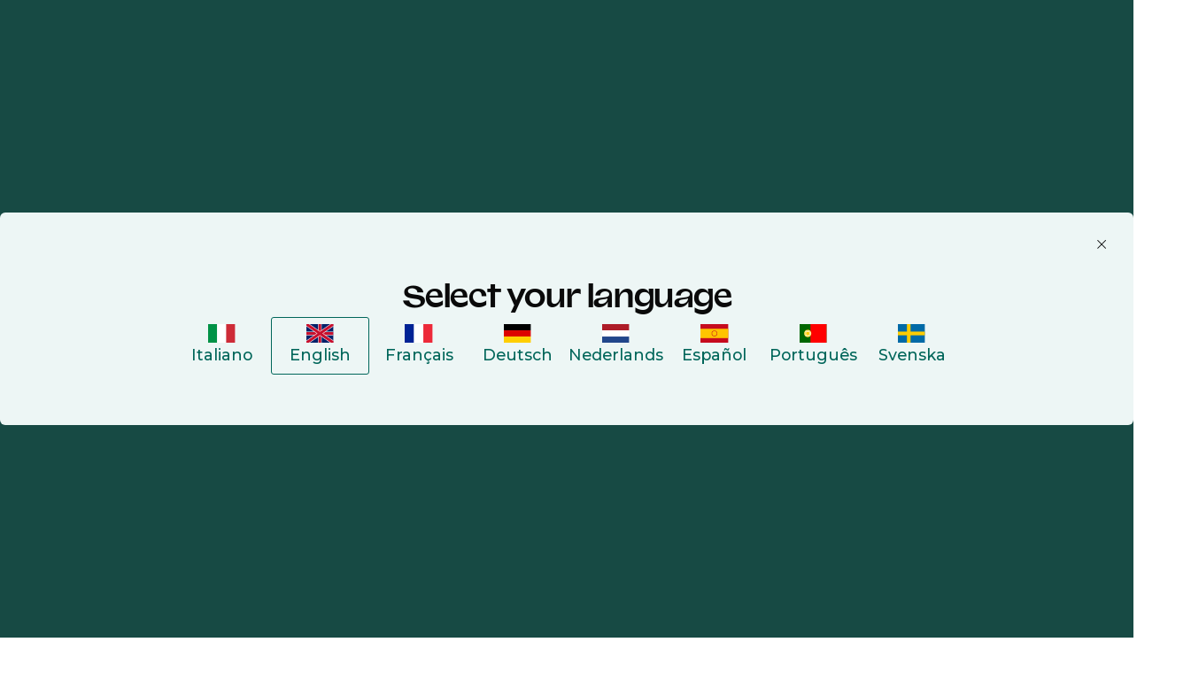

--- FILE ---
content_type: text/html; charset=UTF-8
request_url: https://www.theforkmanager.com/de/blog/markt-trends/81-der-thefork-gaste-besuchen-mindestens-einmal-im-monat-ein-restaurant-und-42
body_size: 33229
content:
<!doctype html><html lang="de"><head><script>var supportedLang = {};
</script>

  <!-- =========================
       1. FUNZIONI HUBSPOT (updateHubspotConsent)
  ========================== -->
  <script>
    function updateHubspotConsent(categories) {
      // Mappo le categorie Evidon -> HubSpot
      var analytics = categories['analytics & customisation'] === true;
      var advertisement = categories['advertising'] === true;
      var functionality = false;

      if (categories.all) {
        analytics = true;
        advertisement = true;
        functionality = true;
      }

      window.hsConsent = {
        analytics: analytics,
        advertisement: advertisement,
        functionality: functionality
      };

      window._hsp = window._hsp || [];
      window._hsq = window._hsq || [];
      window.dataLayer = window.dataLayer || [];

      window._hsp.push([
        'setHubSpotConsent',
        window.hsConsent
      ]);

      if (analytics) {
        // riabilito il tracking
        window._hsq.push(['doNotTrack', { track: true }]);
        window._hsq.push(['trackPageView']);
      }

      console.log('✅ Consenso HubSpot:', window.hsConsent);

      // Page view GTM solo se tfmBaseDL è definita
      try {
        window.dataLayer.push(
          Object.assign(
            { event: 'page_view' },
            typeof tfmBaseDL === 'function' ? tfmBaseDL() : {}
          )
        );
      } catch (e) {
        console.warn('[CONSENT] errore nel push su dataLayer:', e);
      }
    }
  </script>

  <!-- =========================
       2. SCRIPT EVIDON ORIGINALE (LOADER) + CALLBACK DOPO LOAD
       Le callback vengono attaccate DOPO che Evidon è completamente caricato
       per evitare che vengano sovrascritte dagli script di Evidon
  ========================== -->
  <script type="text/javascript">
    (function (id) {
      function append(scriptid, url, async) {
        var d = document,
          sn = 'script',
          f = d.getElementsByTagName(sn)[0];
        if (!f) f = d.head;
        var s = d.createElement(sn);
        s.async = async;
        s.id = scriptid;
        s.src = url;
        s.charset = 'utf-8';
        f.parentNode.insertBefore(s, f);
        console.log('[EVIDON] appended script:', scriptid, '->', url);
      }

      function is2parttld(value) {
        var tldindicators = ['co', 'com', 'info', 'web', 'gov', 'edu', 'biz', 'net', 'org'];
        var countryindicators = [
          'uk','us','fr','es','de','at','au','ae','be','br','ca','ch','cn','co','cz','dk','eg','eu',
          'fi','gb','gr','hk','hr','hu','ie','in','jp','mx','nl','no','nz','pl','ro','ru','se'
        ];
        return (tldindicators.indexOf(value) !== -1 || countryindicators.indexOf(value) !== -1);
      }

      function getRootDomain() {
        var parts = window.location.hostname.split('.');
        var rootDomain = '';

        if (parts.length === 2) {
          rootDomain = parts[0];
        } else if (parts.length > 2) {
          var part = parts[parts.length - 2];
          if (is2parttld(part)) {
            rootDomain = parts[parts.length - 3];
          } else {
            rootDomain = part;
          }
        }

        console.log('[EVIDON] computed rootDomain:', rootDomain || '(empty)');
        return rootDomain;
      }

      // Variabili per tracciare il consenso
      var consentGiven = false;
      
      // Funzione wrapper per updateHubspotConsent che previene doppie esecuzioni
      function handleConsentGiven(categories) {
        if (consentGiven) {
          console.log('[EVIDON] Consent already processed, skipping duplicate call');
          return;
        }
        consentGiven = true;
        console.log('[EVIDON] Consent given');
        updateHubspotConsent(categories);
      }

      // Funzione per attaccare le callback (definita qui per essere accessibile)
      function attachEvidonCallbacks() {
        if (!window.evidon) {
          console.warn('[EVIDON] evidon object non presente quando provo ad attaccare le callback');
          return;
        }
        
        // Se il consenso è già stato dato, non riattaccare le callback
        if (consentGiven) {
          console.log('[EVIDON] Consent already given, skipping callback attachment');
          return;
        }

        // priorConsent: viene chiamata:
        // - al click "Accept" del banner
        // - quando trova il cookie _evidon_consent_cookie (returning user)
        // - quando il sito non richiede consenso
        window.evidon.priorConsentCallback = function (categories, vendors, cookies) {
          console.log('[EVIDON] priorConsentCallback fired', { categories, vendors, cookies });
          handleConsentGiven(categories);
        };

        // consentChanged: utente che riapre il pannello e cambia le preferenze
        window.evidon.consentChangedCallback = function (categories, vendors, cookies) {
          console.log('[EVIDON] consentChangedCallback fired', { categories, vendors, cookies });
          handleConsentGiven(categories);
        };

        // Callback base (non toccano il consenso HubSpot, sono solo log/housekeeping)
        window.evidon.closeCallback = function () {
          console.log('[EVIDON] closeCallback fired (UI chiusa senza scelta esplicita)');
        };

        window.evidon.consentWithdrawnCallback = function () {
          console.log('[EVIDON] consentWithdrawnCallback fired');
          if (window.evidon && window.evidon.notice && typeof window.evidon.notice.dropSuppressionCookie === 'function') {
            window.evidon.notice.dropSuppressionCookie(30);
          }
        };

        window.evidon.consentDeclinedCallback = function () {
          console.log('[EVIDON] consentDeclinedCallback fired');
          if (window.evidon && window.evidon.notice && typeof window.evidon.notice.dropSuppressionCookie === 'function') {
            window.evidon.notice.dropSuppressionCookie(30);
          }
        };

        console.log('[EVIDON] Callbacks attached after Evidon scripts loaded');
      }

      // Inizializza l'oggetto evidon PRESERVANDO le proprietà esistenti (incluse le callback)
      if (!window.evidon) {
        window.evidon = {};
      }
      // Usa Object.assign per aggiungere proprietà senza sovrascrivere quelle esistenti
      // Questo preserva le callback se sono state definite prima
      Object.assign(window.evidon, {
        id: id,
        test: false // true per ambiente di test
      });
      
      // ATTACCA LE CALLBACK SUBITO (come da documentazione Evidon)
      // Questo garantisce che siano disponibili sia al primo load che ai reload successivi
      // quando Evidon rileva il cookie esistente
      console.log('[EVIDON] Attaching callbacks immediately (before Evidon scripts load)...');
      attachEvidonCallbacks();
      
      // Riattacca le callback dopo 2 secondi se sono state sovrascritte da Evidon
      // Questo è necessario perché Evidon potrebbe sovrascriverle quando carica i suoi script
      setTimeout(function() {
        if (!consentGiven && window.evidon) {
          // Verifica se le callback sono ancora quelle corrette
          var currentCallback = window.evidon.priorConsentCallback;
          if (!currentCallback || currentCallback.toString().indexOf('handleConsentGiven') === -1) {
            console.log('[EVIDON] Callbacks were overwritten, re-attaching after 2 seconds...');
            attachEvidonCallbacks();
          }
        }
      }, 2000);

      var cdn = '//c.evidon.com/',
          rootDomain = getRootDomain(),
          noticecdn = cdn + 'sitenotice/';

      append('evidon-notice', noticecdn + 'evidon-sitenotice-tag.js', false);
      append('evidon-location', cdn + 'geo/country.js', true);
      append('evidon-themes', noticecdn + id + '/snthemes.js', true);

      // come da doc: settingsV2.js
      if (rootDomain) {
        append(
          'evidon-settings',
          noticecdn + id + '/' + rootDomain + (window.evidon.test ? '/test' : '') + '/settingsV2.js',
          true
        );
      }


      console.log('[EVIDON] init complete, id:', id);
    })(1402);
  </script>

  
  
  <!-- =========================
       4. HUBSPOT: DISABLE CONSENT DEFAULT + DL BASE
  ========================== -->
  <script>
    // Queue HubSpot tracking
    window._hsq = window._hsq || [];
    window._hsp = window._hsp || [];

    // 1) HubSpot "do not track" di default
    window._hsq.push(['doNotTrack']);

    // 2) Disabilito il banner HubSpot (usa solo Evidon)
    window.disableHubSpotCookieBanner = true;

    // 3) Consenso iniziale tutto false
    window.hsConsent = {
      analytics: false,
      advertisement: false,
      functionality: false
    };

    window._hsp.push(['setHubSpotConsent', window.hsConsent]);

    const urlObj = new URL(window.location.href, window.location.origin);
    var language, category, subcategory;
    [language, category, subcategory] = urlObj.pathname.split('/').filter(Boolean);

    window.dlData = {
      browser_name: '',
      device_category: '',
      consent_analytics: false,
      consent_marketing: false,
      lead_source: 'unknown',
      lead_source_detail: '',
      user: {
        id: '0',
        status: 'guest'
      },
      page_market: 'de',
      page_name: '81 % der TheFork-G\u00E4ste besuchen mindestens einmal im Monat ein Restaurant und 42 % der TheFork-G\u00E4ste wollen neue Restaurants ausprobieren \u2013 warum nicht auch Ihres?',
      page_path: '/de/blog/markt-trends/81-der-thefork-gaste-besuchen-mindestens-einmal-im-monat-ein-restaurant-und-42',
      page_title: '81 % der TheFork-G\u00E4ste besuchen mindestens einmal im Monat ein Restaurant und 42 % der TheFork-G\u00E4ste wollen neue Restaurants ausprobieren \u2013 warum nicht auch Ihres?',
      page_url: 'https://www.theforkmanager.com/de/blog/markt-trends/81-der-thefork-gaste-besuchen-mindestens-einmal-im-monat-ein-restaurant-und-42',
      category: category,
      subcategory: subcategory
    };

    window._hsp.push([
      'setHubSpotConsent',
      window.hsConsent
    ]);
  </script>

  <!-- =========================
       5. DATA LAYER, DEVICE/UA, tfmBaseDL
  ========================== -->
  <script>
    function getDebugPushLogFlag() {
      const params = new URLSearchParams(window.location.search);
      return params.get('debugPushLog') === '1';
    }
    const debugPushLog = getDebugPushLogFlag();

    /* Inizializza lo spazio globale */
    window.dataLayer = window.dataLayer || [];

    function getDeviceCategory() {
      const ua = navigator.userAgent || navigator.vendor || window.opera;

      // Mobile check
      if (/android/i.test(ua) && !/tablet/i.test(ua)) return 'mobile';
      if (/iPhone|iPod/i.test(ua)) return 'mobile';

      // Tablet check
      if (/iPad/i.test(ua) || (/android/i.test(ua) && /tablet/i.test(ua))) return 'tablet';
      if (/(tablet|ipad|playbook|silk)|(android(?!.*mobi))/i.test(ua)) return 'tablet';

      // Desktop fallback
      return 'desktop';
    }

    function getBrowserName() {
      const userAgent = navigator.userAgent;

      if (userAgent.includes('Firefox')) return 'Firefox';
      if (userAgent.includes('Edg')) return 'Edge';
      if (userAgent.includes('Chrome') && !userAgent.includes('Edg')) return 'Chrome';
      if (userAgent.includes('Safari') && !userAgent.includes('Chrome')) return 'Safari';
      if (userAgent.includes('OPR') || userAgent.includes('Opera')) return 'Opera';
      return 'Other';
    }

    /* Funzione helper: restituisce la struttura comune minima */
    function tfmBaseDL() {
      const pathnameParts = window.location.pathname.split('/').filter(Boolean);
      const language = 'de' || 'en';
      const section = pathnameParts[1] || 'unknown';
      const subSection = pathnameParts[2] || 'unknown';

      window.dlData.consent_analytics = window.hsConsent.analytics || false;
      // Uso advertisement come "marketing"
      window.dlData.consent_marketing = window.hsConsent.advertisement || false;
      window.dlData.browser_name = getBrowserName();
      window.dlData.device_category = getDeviceCategory();

      return {
        page: {
          url: window.location.href,
          title: document.title,
          language: document.documentElement.lang || language,
          section: section,
          subSection: subSection,
          country: 'de'
        },
        user: {
          id: '0',
          status: 'guest'
        },
        consent: window.hsConsent,
        ...window.dlData
      };
    }
  </script>

  <!-- =========================
       6. GOOGLE TAG MANAGER
  ========================== -->
  <script>
    console.log('debug gtm: ', dataLayer);

    (function(w,d,s,l,i){
      w[l]=w[l]||[];
      w[l].push({'gtm.start': new Date().getTime(), event:'gtm.js'});
      var f=d.getElementsByTagName(s)[0],
          j=d.createElement(s),
          dl=l!='dataLayer'?'&l='+l:'';
      j.async=true;
      j.src='https://www.googletagmanager.com/gtm.js?id='+i+dl;
      f.parentNode.insertBefore(j,f);
    })(window,document,'script','dataLayer','GTM-NNTS89Q');
  </script>
  <script>
let lang_vars = JSON.parse(localStorage.getItem("lang_vars")) || {};
const addTranslateLabel = (obj) => {
  console.log(obj)
  for (const key in obj) {
    if (!lang_vars.hasOwnProperty(key)) {
      lang_vars[key] = obj[key];
    }
  }
  //Salvo in storage
  localStorage.setItem("lang_vars", JSON.stringify(lang_vars));
}

const createCSVfromLangVar = () => {
  const data = JSON.parse(localStorage.getItem("lang_vars")) || {};

  const csvData = Object.entries(data).map(([key, value], index) => ({
    identity: key,
    ref_EN: value,
  }));

  return csvData;
}
</script>







<meta charset="utf-8">

  <meta name="viewport" content="width=device-width, initial-scale=1, maximum-scale=1"><title>81 % der TheFork-Gäste besuchen mindestens einmal im Monat ein Restaurant und 42 % der TheFork-Gäste wollen neue Restaurants ausprobieren – warum nicht auch Ihres?</title>
  <meta name="description" content="Entdecken Sie, wer die Gäste von TheFork sind und wonach sie suchen, wenn sie einen Tisch reservieren. Darüber hinaus erfahren Sie, wie Sie Ihr Restaurantprofil optimieren können, um mehr Gäste für Ihr Restaurant zu gewinnen."><meta property="og:site_name" content="TheFork Manager">

  

  <link rel="icon" href="https://www.theforkmanager.com/hubfs/TheFOrm-Manager-favicon.svg" sizes="48x48" type="image/png">

  <!-- CSS -->
  <link type="text/css" rel="stylesheet" href="https://www.theforkmanager.com/hubfs/hub_generated/template_assets/1/223947360497/1767884005768/template_root.min.css">
  <link type="text/css" rel="stylesheet" href="https://www.theforkmanager.com/hubfs/hub_generated/template_assets/1/223932861670/1767883998714/template_override.min.css"><link rel="preconnect" href="https://fonts.googleapis.com">
  <link rel="preconnect" href="https://fonts.gstatic.com" crossorigin>
  <link href="https://fonts.googleapis.com/css2?family=Montserrat:ital,wght@0,100..900;1,100..900&amp;display=swap" rel="stylesheet">

  <style>
    @font-face {
      font-family: 'Valizas';
      src: url('https://www.theforkmanager.com/hubfs/raw_assets/public/d360-thefork-manager-2025/fonts/valizas/valizas-regular-webfont.woff2') format('woff2'),
           url('https://www.theforkmanager.com/hubfs/raw_assets/public/d360-thefork-manager-2025/fonts/valizas/valizas-regular-webfont.woff') format('woff');
      font-weight: 400;
      font-style: normal;
      font-display: swap;
    }

    @font-face {
      font-family: 'Valizas';
      src: url('https://www.theforkmanager.com/hubfs/raw_assets/public/d360-thefork-manager-2025/fonts/valizas/valizas-semibold-webfont.woff2') format('woff2'),
           url('https://www.theforkmanager.com/hubfs/raw_assets/public/d360-thefork-manager-2025/fonts/valizas/valizas-semibold-webfont.woff') format('woff');
      font-weight: 600;
      font-style: normal;
      font-display: swap;
    }

    @font-face {
      font-family: 'Valizas';
      src: url('https://www.theforkmanager.com/hubfs/raw_assets/public/d360-thefork-manager-2025/fonts/valizas/valizas-bold-new.woff2') format('woff2'),
           url('https://www.theforkmanager.com/hubfs/raw_assets/public/d360-thefork-manager-2025/fonts/valizas/valizas-bold-new.woff') format('woff');
      font-weight: bold;
      font-style: normal;
      font-display: swap;
    }

    @font-face {
      font-family: 'odyicon';
      src: url('https://www.theforkmanager.com/hubfs/raw_assets/public/d360-thefork-manager-2025/fonts/icomoon.eot?udcen8');
      src: url('https://www.theforkmanager.com/hubfs/raw_assets/public/d360-thefork-manager-2025/fonts/icomoon.eot?udcen8#iefix') format('embedded-opentype'),
           url('https://www.theforkmanager.com/hubfs/raw_assets/public/d360-thefork-manager-2025/fonts/icomoon.ttf?udcen8') format('truetype'),
           url('https://www.theforkmanager.com/hubfs/raw_assets/public/d360-thefork-manager-2025/fonts/icomoon.woff?udcen8') format('woff'),
           url('https://www.theforkmanager.com/hubfs/raw_assets/public/d360-thefork-manager-2025/fonts/icomoon.svg?udcen8#icomoon') format('svg');
      font-weight: normal;
      font-style: normal;
      font-display: block;
    }
  </style><script type="application/ld+json">
    {
      "@context": "https://schema.org",
      "@type": "WebSite",
      "url": "https://www.theforkmanager.com/",
      "name": "TheFork Manager",
      "alternateName": "TheFork Manager",
      "logo": {
        "@type": "ImageObject",
        "url": "https://www.theforkmanager.com/hubfs/144984776/TheFOrm-Manager-favicon.svg"
      }
    }
    </script>

  
  <meta name="viewport" content="width=device-width, initial-scale=1">

    
    <meta property="og:description" content="Entdecken Sie, wer die Gäste von TheFork sind und wonach sie suchen, wenn sie einen Tisch reservieren. Darüber hinaus erfahren Sie, wie Sie Ihr Restaurantprofil optimieren können, um mehr Gäste für Ihr Restaurant zu gewinnen.">
    <meta property="og:title" content="81 % der TheFork-Gäste besuchen mindestens einmal im Monat ein Restaurant und 42 % der TheFork-Gäste wollen neue Restaurants ausprobieren – warum nicht auch Ihres?">
    <meta name="twitter:description" content="Entdecken Sie, wer die Gäste von TheFork sind und wonach sie suchen, wenn sie einen Tisch reservieren. Darüber hinaus erfahren Sie, wie Sie Ihr Restaurantprofil optimieren können, um mehr Gäste für Ihr Restaurant zu gewinnen.">
    <meta name="twitter:title" content="81 % der TheFork-Gäste besuchen mindestens einmal im Monat ein Restaurant und 42 % der TheFork-Gäste wollen neue Restaurants ausprobieren – warum nicht auch Ihres?">

    

    
    <style>
a.cta_button{-moz-box-sizing:content-box !important;-webkit-box-sizing:content-box !important;box-sizing:content-box !important;vertical-align:middle}.hs-breadcrumb-menu{list-style-type:none;margin:0px 0px 0px 0px;padding:0px 0px 0px 0px}.hs-breadcrumb-menu-item{float:left;padding:10px 0px 10px 10px}.hs-breadcrumb-menu-divider:before{content:'›';padding-left:10px}.hs-featured-image-link{border:0}.hs-featured-image{float:right;margin:0 0 20px 20px;max-width:50%}@media (max-width: 568px){.hs-featured-image{float:none;margin:0;width:100%;max-width:100%}}.hs-screen-reader-text{clip:rect(1px, 1px, 1px, 1px);height:1px;overflow:hidden;position:absolute !important;width:1px}
</style>

<link rel="stylesheet" href="https://www.theforkmanager.com/hubfs/hub_generated/module_assets/1/316256621807/1764930858033/module_blog-cta-body-post.min.css">
<link rel="stylesheet" href="https://www.theforkmanager.com/hubfs/hub_generated/module_assets/1/233703619824/1764846240591/module_block-old-cta.min.css">
<link rel="stylesheet" href="https://www.theforkmanager.com/hubfs/hub_generated/module_assets/1/233741366517/1763658916934/module_header-contacts-redirector.min.css">
<link rel="stylesheet" href="https://www.theforkmanager.com/hubfs/hub_generated/module_assets/1/223932861662/1766058396439/module_navigation-mobile-nav.min.css">
<link rel="stylesheet" href="https://www.theforkmanager.com/hubfs/hub_generated/module_assets/1/303850491067/1763658136607/module_header-topbar.min.css">
<link class="hs-async-css" rel="preload" href="https://www.theforkmanager.com/hubfs/hub_generated/module_assets/1/223947362506/1763652499756/module_navigation-header-nav.min.css" as="style" onload="this.onload=null;this.rel='stylesheet'">
<noscript><link rel="stylesheet" href="https://www.theforkmanager.com/hubfs/hub_generated/module_assets/1/223947362506/1763652499756/module_navigation-header-nav.min.css"></noscript>
<link rel="stylesheet" href="https://www.theforkmanager.com/hubfs/hub_generated/module_assets/1/238238484668/1749134261691/module_login-cta.min.css">
<link rel="stylesheet" href="https://www.theforkmanager.com/hubfs/hub_generated/module_assets/1/233986916568/1760365129968/module_hero-blog-detail.min.css">
<link rel="stylesheet" href="https://www.theforkmanager.com/hubfs/hub_generated/module_assets/1/234523106515/1749135130149/module_blog-cta-sticky.min.css">

<style>
.module-blog-cta-sticky {
  /* Base styles */
  width: 100%;
}

/* Mobile specific styles */
@media (max-width: 991px) {
  .module-blog-cta-sticky {
    position: fixed;
    bottom: 0;
    left: 0;
    transform: translateY(100%);
    transition: transform 0.3s ease-in-out;
  }

  .module-blog-cta-sticky.visible {
    transform: translateY(0);
  }
}
</style>

<link rel="stylesheet" href="https://www.theforkmanager.com/hubfs/hub_generated/module_assets/1/283531444427/1767888771393/module_tfm-form-new-main.min.css">
<style>
@font-face {
  font-family: "Valizas";
  src: url("https://www.theforkmanager.com/hubfs/valizas-bold-new.woff") format("woff");
  font-display: swap;
  font-weight: 700;
}

@font-face {
  font-family: "Valizas";
  src: url("https://www.theforkmanager.com/hubfs/Valizas-Regular.woff") format("woff");
  font-display: swap;
  font-weight: 400;
}

@font-face {
  font-family: "Valizas";
  src: url("https://www.theforkmanager.com/hubfs/Valizas-SemiBold.woff") format("woff");
  font-display: swap;
  font-weight: 600;
}
</style>

    <script type="application/ld+json">
{
  "mainEntityOfPage" : {
    "@type" : "WebPage",
    "@id" : "https://www.theforkmanager.com/de/blog/markt-trends/81-der-thefork-gaste-besuchen-mindestens-einmal-im-monat-ein-restaurant-und-42"
  },
  "author" : {
    "name" : "Admin",
    "url" : "https://www.theforkmanager.com/de/blog/author/admin",
    "@type" : "Person"
  },
  "headline" : "81 % der TheFork-Gäste besuchen mindestens einmal im Monat ein Restaurant und 42 % der TheFork-Gäste wollen neue Restaurants ausprobieren – warum nicht auch Ihres?",
  "datePublished" : "2024-09-20T04:00:00.000Z",
  "dateModified" : "2025-12-05T15:35:50.525Z",
  "publisher" : {
    "name" : "La Fourchette SAS",
    "logo" : {
      "url" : "https://www.theforkmanager.com/hubfs/TFM-2025-website-assets/logos/thefork-manager-logo.svg",
      "@type" : "ImageObject"
    },
    "@type" : "Organization"
  },
  "@context" : "https://schema.org",
  "@type" : "BlogPosting",
  "image" : [ "https://www.theforkmanager.com/hubfs/Imported_Blog_Media/shutterstock_1201677928-1.jpg" ]
}
</script>


    


<link rel="amphtml" href="https://www.theforkmanager.com/de/blog/markt-trends/81-der-thefork-gaste-besuchen-mindestens-einmal-im-monat-ein-restaurant-und-42?hs_amp=true">

<meta property="og:image" content="https://www.theforkmanager.com/hubfs/Imported_Blog_Media/shutterstock_1201677928-1.jpg">
<meta property="og:image:width" content="1024">
<meta property="og:image:height" content="683">

<meta name="twitter:image" content="https://www.theforkmanager.com/hubfs/Imported_Blog_Media/shutterstock_1201677928-1.jpg">


<meta property="og:url" content="https://www.theforkmanager.com/de/blog/markt-trends/81-der-thefork-gaste-besuchen-mindestens-einmal-im-monat-ein-restaurant-und-42">
<meta name="twitter:card" content="summary_large_image">

<link rel="canonical" href="https://www.theforkmanager.com/de/blog/markt-trends/81-der-thefork-gaste-besuchen-mindestens-einmal-im-monat-ein-restaurant-und-42">

<meta property="og:type" content="article">
<link rel="alternate" type="application/rss+xml" href="https://www.theforkmanager.com/de/blog/rss.xml">
<meta name="twitter:domain" content="www.theforkmanager.com">
<script src="//platform.linkedin.com/in.js" type="text/javascript">
    lang: de_DE
</script>

<meta http-equiv="content-language" content="de">






<meta name="generator" content="HubSpot"></head>


<body data-system-page="" data-portal="144984776" class="app body-wrapper      hs-content-id-235485573328 hs-blog-post hs-blog-id-235443517630">
  <a href="#content" class="skip-link">Skip to content</a>

  <!-- Multilanguage form -->
  <div id="hs_cos_wrapper_multilanguage_form" class="hs_cos_wrapper hs_cos_wrapper_widget hs_cos_wrapper_type_module" style="" data-hs-cos-general-type="widget" data-hs-cos-type="module">

  

  

  

  

  

  

  

  




	

	

	

	

	

	




<!-- Multilanguage form privacy item: {privacy_text=Ich möchte Kommunikationen von TheFork erhalten., privacy_description=Indem ich "Weiter" auswähle, akzeptiere ich die <a href="https://www.theforkmanager.com/de/rechtliche-hinweise" rel="noopener">Datenschutzerklärung</a> von TheFork.} -->


<!-- html_lang___: de -->
<!-- Multilanguage form strings: [{type=text, text={label_text=Vorname, placeholder=Vorname}, checkbox={}, dropdown={option=[]}, multiplecheckbox={option=[]}, property_internal_name=firstname}, {type=dropdown, text={}, checkbox={}, dropdown={option=[{option_key=I own a restaurant and I want to learn about TheFork Manager, option_value=Ich besitze ein Restaurant und möchte mehr über TheFork Manager erfahren}, {option_key=I am a diner and I want to book a reservation, option_value=Ich bin ein Gast und möchte eine Reservierung vornehmen}, {option_key=I am looking for a job in a restaurant, option_value=Ich suche einen Job in einem Restaurant.}], label_text=Was ist der Grund für Ihre Kontaktaufnahme?}, multiplecheckbox={option=[]}, property_internal_name=contact_choice}, {type=text, text={label_text=Nachname, placeholder=Nachname}, checkbox={}, dropdown={option=[]}, multiplecheckbox={option=[]}, property_internal_name=lastname}, {type=text, text={label_text=E-Mail Adresse, placeholder=E-Mail Adresse}, checkbox={}, dropdown={option=[]}, multiplecheckbox={option=[]}, property_internal_name=email}, {type=text, text={label_text=Telefonnummer}, checkbox={}, dropdown={option=[]}, multiplecheckbox={option=[]}, property_internal_name=phone}, {type=text, text={label_text=Zunächst einmal: Wie heißt Ihr Restaurant?}, checkbox={}, dropdown={option=[]}, multiplecheckbox={option=[]}, property_internal_name=company}, {type=text, text={label_text=Und die Adresse?, placeholder=Und die Adresse?}, checkbox={}, dropdown={option=[]}, multiplecheckbox={option=[]}, property_internal_name=address}, {type=text, text={label_text=Wie hoch ist Ihre durchschnittliche Rechnung pro Gast?}, checkbox={}, dropdown={option=[]}, multiplecheckbox={option=[]}, property_internal_name=average_bill__c}] -->

<!-- Multilanguage errors: [{error_label=Please complete this required field., error_value=Bitte füllen Sie alle Pflichtfelder aus.}, {error_label=This field is required., error_value=Bitte füllen Sie dieses Pflichtfeld aus.}, {error_label=Email must be formatted correctly., error_value=E-Mail muss korrekt formatiert sein.}, {error_label=Please enter a valid email address., error_value=Bitte geben Sie eine gültige E-Mail-Adresse ein.}, {error_label=Email must be valid., error_value=Bitte geben Sie eine gültige E-Mail-Adresse ein.}, {error_label=Please complete all required fields., error_value=Bitte füllen Sie dieses Pflichtfeld aus.}] -->

<!-- Multilanguage form errors: [{error_label=Please complete this required field., error_value=Bitte füllen Sie alle Pflichtfelder aus.}, {error_label=This field is required., error_value=Bitte füllen Sie dieses Pflichtfeld aus.}, {error_label=Email must be formatted correctly., error_value=E-Mail muss korrekt formatiert sein.}, {error_label=Please enter a valid email address., error_value=Bitte geben Sie eine gültige E-Mail-Adresse ein.}, {error_label=Email must be valid., error_value=Bitte geben Sie eine gültige E-Mail-Adresse ein.}, {error_label=Please complete all required fields., error_value=Bitte füllen Sie dieses Pflichtfeld aus.}] -->

<!-- Multilanguage form privacy: [{privacy_text=Ich möchte Kommunikationen von TheFork erhalten., privacy_description=Indem ich "Weiter" auswähle, akzeptiere ich die <a href="https://www.theforkmanager.com/de/rechtliche-hinweise" rel="noopener">Datenschutzerklärung</a> von TheFork.}] -->

<script>
  /***********************
   * ⚪️ TRADUZIONI UI
   ***********************/
  let translatedMap = {};
  let translatedField = {};
  const translation = null;
  const translatedFieldsLang = [{"checkbox":{},"dropdown":{"option":[]},"multiplecheckbox":{"option":[]},"property_internal_name":"firstname","text":{"label_text":"Vorname","placeholder":"Vorname"},"type":"text"},{"checkbox":{},"dropdown":{"label_text":"Was ist der Grund für Ihre Kontaktaufnahme?","option":[{"option_key":"I own a restaurant and I want to learn about TheFork Manager","option_value":"Ich besitze ein Restaurant und möchte mehr über TheFork Manager erfahren"},{"option_key":"I am a diner and I want to book a reservation","option_value":"Ich bin ein Gast und möchte eine Reservierung vornehmen"},{"option_key":"I am looking for a job in a restaurant","option_value":"Ich suche einen Job in einem Restaurant."}]},"multiplecheckbox":{"option":[]},"property_internal_name":"contact_choice","text":{},"type":"dropdown"},{"checkbox":{},"dropdown":{"option":[]},"multiplecheckbox":{"option":[]},"property_internal_name":"lastname","text":{"label_text":"Nachname","placeholder":"Nachname"},"type":"text"},{"checkbox":{},"dropdown":{"option":[]},"multiplecheckbox":{"option":[]},"property_internal_name":"email","text":{"label_text":"E-Mail Adresse","placeholder":"E-Mail Adresse"},"type":"text"},{"checkbox":{},"dropdown":{"option":[]},"multiplecheckbox":{"option":[]},"property_internal_name":"phone","text":{"label_text":"Telefonnummer"},"type":"text"},{"checkbox":{},"dropdown":{"option":[]},"multiplecheckbox":{"option":[]},"property_internal_name":"company","text":{"label_text":"Zunächst einmal: Wie heißt Ihr Restaurant?"},"type":"text"},{"checkbox":{},"dropdown":{"option":[]},"multiplecheckbox":{"option":[]},"property_internal_name":"address","text":{"label_text":"Und die Adresse?","placeholder":"Und die Adresse?"},"type":"text"},{"checkbox":{},"dropdown":{"option":[]},"multiplecheckbox":{"option":[]},"property_internal_name":"average_bill__c","text":{"label_text":"Wie hoch ist Ihre durchschnittliche Rechnung pro Gast?"},"type":"text"}];
  
  /*const ERROR_I18N = {
    "please complete this required field.": "Campo obbligatorio",
    "please complete this required field":  "Campo obbligatorio",
    "this field is required":               "Campo obbligatorio",
    "email must be formatted correctly.":   "Inserisci un'email valida",
    "email must be formatted correctly":    "Inserisci un'email valida",
    "please enter a valid email address":   "Inserisci un'email valida",
    "email must be valid":                  "Inserisci un'email valida",
    "please complete all required fields.": "Compila tutti i campi obbligatori",
    "please complete all required fields":  "Compila tutti i campi obbligatori"
  };*/

  let ERROR_I18N = [{"error_label":"Please complete this required field.","error_value":"Bitte füllen Sie alle Pflichtfelder aus."},{"error_label":"This field is required.","error_value":"Bitte füllen Sie dieses Pflichtfeld aus."},{"error_label":"Email must be formatted correctly.","error_value":"E-Mail muss korrekt formatiert sein."},{"error_label":"Please enter a valid email address.","error_value":"Bitte geben Sie eine gültige E-Mail-Adresse ein."},{"error_label":"Email must be valid.","error_value":"Bitte geben Sie eine gültige E-Mail-Adresse ein."},{"error_label":"Please complete all required fields.","error_value":"Bitte füllen Sie dieses Pflichtfeld aus."}];
  if(typeof ERROR_I18N == "string"  && ERROR_I18N?.length) {
    ERROR_I18N = JSON.parse(ERROR_I18N);
  }

  let PRIVACY_I18N = [{"privacy_description":"Indem ich \"Weiter\" auswähle, akzeptiere ich die <a href=\"https://www.theforkmanager.com/de/rechtliche-hinweise\" rel=\"noopener\">Datenschutzerklärung</a> von TheFork.","privacy_text":"Ich möchte Kommunikationen von TheFork erhalten."}];
  if(typeof PRIVACY_I18N == "string" && PRIVACY_I18N?.length) {
    PRIVACY_I18N = JSON.parse(PRIVACY_I18N);
  }
  console.log("PRIVACY_I18N:", PRIVACY_I18N);
</script></div>
   
  <!-- Country thresholds -->
  

  <script type="text/javascript">
    let countryThresholds = {};
    
      countryThresholds["ES"] = 15;
    
      countryThresholds["FR"] = 18;
    
      countryThresholds["IT"] = 15;
    
      countryThresholds["SE"] = 150;
    
      countryThresholds["BE"] = 18;
    
      countryThresholds["CH"] = 20;
    
      countryThresholds["NL"] = 15;
    
      countryThresholds["PT"] = 10;
    
      countryThresholds["MC"] = 20;
    
      countryThresholds["AU"] = 20;
    
      countryThresholds["GB"] = 15;
    
      countryThresholds["DE"] = 15;
    
      countryThresholds["AT"] = 15;
    
      countryThresholds["PL"] = 38;
    
      countryThresholds["IE"] = 15;
    
      countryThresholds["AE"] = 15;
    
    console.log(countryThresholds);    
  </script>

  <!-- Start: Country Restricted List -->
  
  
      
      
        

        

        
        
        
          
        
        
        
        
          
        
        
          
            
          
        

        
          <div class="ui-country-restriction pt-30 pb-20">
            <div class="container">
                <div class="section-titles pl-15 pr-15">
                  <div class="content-titles">
                      <div class="small-title text-center">
                          <h1 class="h1">
                              Dieser Artikel ist nicht verfügbar. Kehren Sie zur Blog-Startseite zurück, um weitere Informationen über TheFork Manager zu finden.  <span class="countdown-redirect">5</span>
                          </h1>
                      </div>
                  </div>
                </div>
            </div>
          </div>
          
      
  
      
          <script>
            const redirectUrl = "https://www.theforkmanager.com/de/blog";
            document.addEventListener("DOMContentLoaded", function () {
                let countdownElement = document.querySelector(".countdown-redirect");
                if (countdownElement && redirectUrl) {
                  let countdown = 5;
                  function updateCountdown() {
                    if (countdownElement) {
                        countdownElement.textContent = countdown;
                    }            
                    if (countdown > 0) {
                        countdown--;
                        setTimeout(updateCountdown, 1000);
                    } else {
                        window.location.href = redirectUrl;
                    }
                  }            
                  updateCountdown();
                }
            });
          </script>
      
  
  <!-- End: Country Restricted List -->

  <div id="hs_cos_wrapper_module_17464700640633" class="hs_cos_wrapper hs_cos_wrapper_widget hs_cos_wrapper_type_module" style="" data-hs-cos-general-type="widget" data-hs-cos-type="module">
</div>
  <!-- Start: Layer UI to cover body content -->
  <div class="layer-background-overlay"></div>
  <!-- End: Layer UI to cover body content -->

  
  
  
  
  <!-- Start: Header -->
    <!-- Start: topbar -->
    <div id="hs_cos_wrapper_module_176355083261110" class="hs_cos_wrapper hs_cos_wrapper_widget hs_cos_wrapper_type_module" style="" data-hs-cos-general-type="widget" data-hs-cos-type="module"></div>
    <!-- End: topbar -->
    <div data-global-resource-path="d360-thefork-manager-2025/templates/partials/global/header.html">


<header class="headermain ">
  <div class="header-outer">
    <div class="header-inner">
      <!-- hereee https://www.theforkmanager.com/de --- de -->
      <!-- Start: Logo -->
      <div class="site-logo">
        <a data-cta-id="site_logo" data-cta-type="image" data-cta-position="navbar" data-cta-url="" data-cta-label="theFork Manager" class="trigger-modale" href="https://www.theforkmanager.com/de">
          <img class="logo-positive" src="https://www.theforkmanager.com/hubfs/raw_assets/public/d360-thefork-manager-2025/images/thefork-manager-logo.svg" alt="https://www.theforkmanager.com/dede" width="146" height="45">
          <img class="logo-negative" src="https://www.theforkmanager.com/hubfs/raw_assets/public/d360-thefork-manager-2025/images/thefork-manager-logo-negative.svg" alt="https://www.theforkmanager.com/dede" width="146" height="45">
        </a>
      </div>
      <!-- End: Logo -->
      <div class="header-nav-main">
        <div id="hs_cos_wrapper_main_navigation" class="hs_cos_wrapper hs_cos_wrapper_widget hs_cos_wrapper_type_module" style="" data-hs-cos-general-type="widget" data-hs-cos-type="module">













<!-- Start: Meganav -->
<nav class="main-nav">
  <ul class="no-margin no-style">

    
      <li class="item-nav has-sub-item" data-sub-item="1">
        
        <a href="javascript:void(0)" class="like-a-link body-color no-animation">
          Unsere Lösung
          
          <span class="ody-icon icon-chevron-down"></span>
          
        </a>
      </li>
    
      <li class="item-nav has-sub-item" data-sub-item="2">
        
        <a href="javascript:void(0)" class="like-a-link body-color no-animation">
          Wen wir unterstützen
          
          <span class="ody-icon icon-chevron-down"></span>
          
        </a>
      </li>
    
      <li class="item-nav has-sub-item" data-sub-item="3">
        
        <a href="javascript:void(0)" class="like-a-link body-color no-animation">
          Warum TheFork Manager?
          
          <span class="ody-icon icon-chevron-down"></span>
          
        </a>
      </li>
    
      <li class="item-nav ">
        
        <a href="https://www.theforkmanager.com/de/gastronomie-software-angebote" class="like-a-link body-color no-animation">
          Angebote
          
        </a>
      </li>
    
      <li class="item-nav has-sub-item" data-sub-item="5">
        
        <a href="javascript:void(0)" class="like-a-link body-color no-animation">
          Ressourcen
          
          <span class="ody-icon icon-chevron-down"></span>
          
        </a>
      </li>
    
  </ul>
</nav>
<!-- End: Meganav -->












<div class="meganav">
<!-- Start: Meganav panels -->




<div class="item-subnav panel-full-width " data-element="sub-1" style="visibility: hidden">
  <div class="item-subnav-outer z-shadow-5 theme-light">
    <div class="item-subnav-inner"> 
      
        
<div class="template-nav nav-solution">
  <div class="template-nav-inner ody-row">

  
    <!-- Start: nav column -->
    <div class="template-nav-column col-md-3">
    
      
      <div class="block-item">
        <div class="nav-item-text">
          <a data-cta-id="nav_item_link" data-cta-type="text_link" data-cta-position="mainnav" data-cta-url="https://www.theforkmanager.com/de/kunden-gewinnen-gastronomie" data-cta-label="Mehr Gäste gewinnen" href="https://www.theforkmanager.com/de/kunden-gewinnen-gastronomie">
            <span class="h4">Mehr Gäste gewinnen</span>
          </a>
          <p class="sf-14 type-medium nav-item-description">Begrüßen Sie mehr Gäste in Ihrem Restaurant</p>
          
        </div>
        <a data-cta-id="nav_item_link" data-cta-type="text_link" data-cta-position="mainnav" data-cta-url="https://www.theforkmanager.com/de/kunden-gewinnen-gastronomie" data-cta-label="Mehr erfahren" class="ui-animated-underline sf-14" href="https://www.theforkmanager.com/de/kunden-gewinnen-gastronomie">
          <span>Mehr erfahren</span>
          <span class="ody-icon icon-arrow-right"></span>
        </a>
      </div>
    

    <div class="block-item">
    
    </div>
    
    </div>
    <!-- End: nav column -->
  
    <!-- Start: nav column -->
    <div class="template-nav-column col-md-3">
    
      
      <div class="block-item">
        <div class="nav-item-text">
          <a data-cta-id="nav_item_link" data-cta-type="text_link" data-cta-position="mainnav" data-cta-url="https://www.theforkmanager.com/de/restaurant-software" data-cta-label="Restaurantmanagement" href="https://www.theforkmanager.com/de/restaurant-software">
            <span class="h4">Restaurantmanagement</span>
          </a>
          <p class="sf-14 type-medium nav-item-description">Optimieren Sie mühelos Ihren Restaurantbetrieb </p>
          
        </div>
        <a data-cta-id="nav_item_link" data-cta-type="text_link" data-cta-position="mainnav" data-cta-url="https://www.theforkmanager.com/de/restaurant-software" data-cta-label="Mehr erfahren" class="ui-animated-underline sf-14" href="https://www.theforkmanager.com/de/restaurant-software">
          <span>Mehr erfahren</span>
          <span class="ody-icon icon-arrow-right"></span>
        </a>
      </div>
    

    <div class="block-item">
    
      
      
        <div class="ui-nav-item">
          <a data-cta-id="nav_item_link" data-cta-type="text_link" data-cta-position="mainnav" data-cta-url="https://www.theforkmanager.com/de/reservierungssystem-gastronomie" data-cta-label="Reservierungs &amp; Servicemanagement" class="link-action-card" href="https://www.theforkmanager.com/de/reservierungssystem-gastronomie"></a>
          <div class="ui-nav-item-inner">
            <div>
              <span class="ody-icon icon-calendar-thirty-two"></span>
            </div>
            <div>            
              <p class="sf-15 sf-14 nav-item-title">Reservierungs &amp; Servicemanagement</p>
              
            </div>
          </div>
        </div>
      
    
      
      
        <div class="ui-nav-item">
          <a data-cta-id="nav_item_link" data-cta-type="text_link" data-cta-position="mainnav" data-cta-url="https://www.theforkmanager.com/de/restaurant-verbessern" data-cta-label="Leistungsoptimierung" class="link-action-card" href="https://www.theforkmanager.com/de/restaurant-verbessern"></a>
          <div class="ui-nav-item-inner">
            <div>
              <span class="ody-icon icon-chart-line"></span>
            </div>
            <div>            
              <p class="sf-15 sf-14 nav-item-title">Leistungsoptimierung</p>
              
            </div>
          </div>
        </div>
      
    
      
      
        <div class="ui-nav-item">
          <a data-cta-id="nav_item_link" data-cta-type="text_link" data-cta-position="mainnav" data-cta-url="https://www.theforkmanager.com/de/kundenbindung-restaurant" data-cta-label="Gästebindung" class="link-action-card" href="https://www.theforkmanager.com/de/kundenbindung-restaurant"></a>
          <div class="ui-nav-item-inner">
            <div>
              <span class="ody-icon icon-heart"></span>
            </div>
            <div>            
              <p class="sf-15 sf-14 nav-item-title">Gästebindung</p>
              
            </div>
          </div>
        </div>
      
    
    </div>
    
    </div>
    <!-- End: nav column -->
  
    <!-- Start: nav column -->
    <div class="template-nav-column col-md-3">
    
      
      <div class="block-item">
        <div class="nav-item-text">
          <a data-cta-id="nav_item_link" data-cta-type="text_link" data-cta-position="mainnav" data-cta-url="https://www.theforkmanager.com/de/restaurantfachmann" data-cta-label="Restaurantexpert:innen für Sie da" href="https://www.theforkmanager.com/de/restaurantfachmann">
            <span class="h4">Restaurantexpert:innen für Sie da</span>
          </a>
          <p class="sf-14 type-medium nav-item-description">Wir haben die besten Account Manager:innen, um Sie zu unterstützen</p>
          
        </div>
        <a data-cta-id="nav_item_link" data-cta-type="text_link" data-cta-position="mainnav" data-cta-url="https://www.theforkmanager.com/de/restaurantfachmann" data-cta-label="Mehr erfahren" class="ui-animated-underline sf-14" href="https://www.theforkmanager.com/de/restaurantfachmann">
          <span>Mehr erfahren</span>
          <span class="ody-icon icon-arrow-right"></span>
        </a>
      </div>
    

    <div class="block-item">
    
    </div>
    
    </div>
    <!-- End: nav column -->
  
    <!-- Start: nav column -->
    <div class="template-nav-column col-md-3">
    
      
      <div class="block-item">
        <div class="nav-item-text">
          <a data-cta-id="nav_item_link" data-cta-type="text_link" data-cta-position="mainnav" data-cta-url="https://www.theforkmanager.com/de/was-sie-thefork-manager-erreichen" data-cta-label="Was Sie mit TheFork Manager erreichen" href="https://www.theforkmanager.com/de/was-sie-thefork-manager-erreichen">
            <span class="h4">Was Sie mit TheFork Manager erreichen</span>
          </a>
          <p class="sf-14 type-medium nav-item-description">Entdecken Sie das volle Potenzial unserer Lösung</p>
          
        </div>
        <a data-cta-id="nav_item_link" data-cta-type="text_link" data-cta-position="mainnav" data-cta-url="https://www.theforkmanager.com/de/was-sie-thefork-manager-erreichen" data-cta-label="Mehr erfahren" class="ui-animated-underline sf-14" href="https://www.theforkmanager.com/de/was-sie-thefork-manager-erreichen">
          <span>Mehr erfahren</span>
          <span class="ody-icon icon-arrow-right"></span>
        </a>
      </div>
    

    <div class="block-item">
    
    </div>
    
    </div>
    <!-- End: nav column -->
  
  </div>
</div>

      
    </div>
  </div>
  <div class="overlay"></div>
</div>




<div class="item-subnav panel-full-width " data-element="sub-2" style="visibility: hidden">
  <div class="item-subnav-outer z-shadow-5 theme-light">
    <div class="item-subnav-inner"> 
      
        
<div class="template-nav nav-solution">
  <div class="template-nav-inner ody-row">

  
    <!-- Start: nav column -->
    <div class="template-nav-column col-md-3">
    
      
      <div class="block-item">
        <div class="nav-item-text">
          <a data-cta-id="nav_item_link" data-cta-type="text_link" data-cta-position="mainnav" data-cta-url="https://www.theforkmanager.com/de/neues-restaurant-bewerben" data-cta-label="Neue Restaurants" href="https://www.theforkmanager.com/de/neues-restaurant-bewerben">
            <span class="h4">Neue Restaurants</span>
          </a>
          <p class="sf-14 type-medium nav-item-description">Starten Sie selbstbewusst in den Markt. Lassen Sie TheFork Manager Ihr Sprungbrett zum Erfolg sein</p>
          
        </div>
        <a data-cta-id="nav_item_link" data-cta-type="text_link" data-cta-position="mainnav" data-cta-url="https://www.theforkmanager.com/de/neues-restaurant-bewerben" data-cta-label="Mehr erfahren" class="ui-animated-underline sf-14" href="https://www.theforkmanager.com/de/neues-restaurant-bewerben">
          <span>Mehr erfahren</span>
          <span class="ody-icon icon-arrow-right"></span>
        </a>
      </div>
    

    <div class="block-item">
    
    </div>
    
    </div>
    <!-- End: nav column -->
  
    <!-- Start: nav column -->
    <div class="template-nav-column col-md-3">
    
      
      <div class="block-item">
        <div class="nav-item-text">
          <a data-cta-id="nav_item_link" data-cta-type="text_link" data-cta-position="mainnav" data-cta-url="https://www.theforkmanager.com/de/restaurant-marketing-software" data-cta-label="Etablierte Restaurants" href="https://www.theforkmanager.com/de/restaurant-marketing-software">
            <span class="h4">Etablierte Restaurants</span>
          </a>
          <p class="sf-14 type-medium nav-item-description">Stärken Sie Ihr Geschäft mit den Werkzeugen von TheFork Manager, die für etablierte Restaurants entwickelt wurden</p>
          
        </div>
        <a data-cta-id="nav_item_link" data-cta-type="text_link" data-cta-position="mainnav" data-cta-url="https://www.theforkmanager.com/de/restaurant-marketing-software" data-cta-label="Mehr erfahren" class="ui-animated-underline sf-14" href="https://www.theforkmanager.com/de/restaurant-marketing-software">
          <span>Mehr erfahren</span>
          <span class="ody-icon icon-arrow-right"></span>
        </a>
      </div>
    

    <div class="block-item">
    
    </div>
    
    </div>
    <!-- End: nav column -->
  
    <!-- Start: nav column -->
    <div class="template-nav-column col-md-3">
    
      
      <div class="block-item">
        <div class="nav-item-text">
          <a data-cta-id="nav_item_link" data-cta-type="text_link" data-cta-position="mainnav" data-cta-url="https://www.theforkmanager.com/de/marketing-fur-michelin-sterne-restaurants" data-cta-label="MICHELIN Restaurants" href="https://www.theforkmanager.com/de/marketing-fur-michelin-sterne-restaurants">
            <span class="h4">MICHELIN Restaurants</span>
          </a>
          <p class="sf-14 type-medium nav-item-description">So bewahren Sie Ihre MICHELIN-Sterne-Exzellenz mit der Unterstützung von TheFork Manager</p>
          
        </div>
        <a data-cta-id="nav_item_link" data-cta-type="text_link" data-cta-position="mainnav" data-cta-url="https://www.theforkmanager.com/de/marketing-fur-michelin-sterne-restaurants" data-cta-label="Mehr erfahren" class="ui-animated-underline sf-14" href="https://www.theforkmanager.com/de/marketing-fur-michelin-sterne-restaurants">
          <span>Mehr erfahren</span>
          <span class="ody-icon icon-arrow-right"></span>
        </a>
      </div>
    

    <div class="block-item">
    
    </div>
    
    </div>
    <!-- End: nav column -->
  
    <!-- Start: nav column -->
    <div class="template-nav-column col-md-3">
    
      
      <div class="block-item">
        <div class="nav-item-text">
          <a data-cta-id="nav_item_link" data-cta-type="text_link" data-cta-position="mainnav" data-cta-url="https://www.theforkmanager.com/de/software-fur-restaurantketten" data-cta-label="Restaurantgruppen" href="https://www.theforkmanager.com/de/software-fur-restaurantketten">
            <span class="h4">Restaurantgruppen</span>
          </a>
          <p class="sf-14 type-medium nav-item-description">Verwalten Sie Ihre Restaurantgruppe nahtlos mit Einblicken und Kontrollen auf Knopfdruck</p>
          
        </div>
        <a data-cta-id="nav_item_link" data-cta-type="text_link" data-cta-position="mainnav" data-cta-url="https://www.theforkmanager.com/de/software-fur-restaurantketten" data-cta-label="Mehr erfahren" class="ui-animated-underline sf-14" href="https://www.theforkmanager.com/de/software-fur-restaurantketten">
          <span>Mehr erfahren</span>
          <span class="ody-icon icon-arrow-right"></span>
        </a>
      </div>
    

    <div class="block-item">
    
    </div>
    
    </div>
    <!-- End: nav column -->
  
  </div>
</div>

      
    </div>
  </div>
  <div class="overlay"></div>
</div>




<div class="item-subnav panel-full-width " data-element="sub-3" style="visibility: hidden">
  <div class="item-subnav-outer z-shadow-5 theme-light">
    <div class="item-subnav-inner"> 
      
        
<div class="template-nav nav-why-tfm">
  <div class="template-nav-inner ody-row">

  
    
      <!-- Start: nav column -->
      <div class="template-nav-column col-md-3">
      
        
        <div class="block-item">
          <div class="nav-item-text">            
            <a data-cta-id="nav_item_link" data-cta-type="text_link" data-cta-position="mainnav" data-cta-url="https://www.theforkmanager.com/de/warum-thefork-manager" data-cta-label="Warum TheFork Manager?" href="https://www.theforkmanager.com/de/warum-thefork-manager">
              <span class="h4">Warum TheFork Manager?</span>
            </a>
            <p class="sf-14 type-medium nav-item-description">Erleben Sie den Unterschied mit TheFork Manager, der einzigartigen Software für einfaches Restaurantmanagement</p>
            
          </div>
          <a data-cta-id="nav_item_link" data-cta-type="text_link" data-cta-position="mainnav" data-cta-url="https://www.theforkmanager.com/de/warum-thefork-manager" data-cta-label="Mehr erfahren" class="ui-animated-underline sf-14" href="https://www.theforkmanager.com/de/warum-thefork-manager">
            <span>Mehr erfahren</span>
            <span class="ody-icon icon-arrow-right"></span>
          </a>
        </div>
      

      <div class="block-item">
      
      </div>
      
      </div>
    <!-- End: nav column -->
    

  
    

    <div class="template-nav-column col-md-6">
      <div class="ody-row">
        <div class="template-nav-column no-border list-nav-items">
        
          <div>
            <div class="ui-nav-item">
              <a data-cta-id="nav_item_link" data-cta-type="texttem_link" data-cta-position="mainnav" data-cta-url="" data-cta-label="Mehr Gäste gewinnen" class="link-action-card" href="https://www.theforkmanager.com/de/kunden-gewinnen-gastronomie"></a>
              <div class="ui-nav-item-inner">
                <div><span class="ody-icon icon-fork-spoon"></span></div>
                <div>
                  <p class="sf-15 sf-14 nav-item-title">Mehr Gäste gewinnen</p>
                  
                    <p class="sf-14 nav-item-description">Optimieren Sie mühelos Ihren Restaurantbetrieb </p>
                  
                </div>
              </div>
            </div>
          </div>
        
          <div>
            <div class="ui-nav-item">
              <a data-cta-id="nav_item_link" data-cta-type="texttem_link" data-cta-position="mainnav" data-cta-url="https://www.theforkmanager.com/de/kunden-gewinnen-gastronomie" data-cta-label="Exklusive Partnerschaften" class="link-action-card" href="https://www.theforkmanager.com/de/restaurant-partners"></a>
              <div class="ui-nav-item-inner">
                <div><span class="ody-icon icon-application-effect"></span></div>
                <div>
                  <p class="sf-15 sf-14 nav-item-title">Exklusive Partnerschaften</p>
                  
                    <p class="sf-14 nav-item-description">Das Beste an Ihrer Seite</p>
                  
                </div>
              </div>
            </div>
          </div>
        
          <div>
            <div class="ui-nav-item">
              <a data-cta-id="nav_item_link" data-cta-type="texttem_link" data-cta-position="mainnav" data-cta-url="https://www.theforkmanager.com/de/restaurant-partners" data-cta-label="Restaurantmanagement" class="link-action-card" href="https://www.theforkmanager.com/de/restaurant-software"></a>
              <div class="ui-nav-item-inner">
                <div><span class="ody-icon icon-calendar-thirty-two"></span></div>
                <div>
                  <p class="sf-15 sf-14 nav-item-title">Restaurantmanagement</p>
                  
                    <p class="sf-14 nav-item-description">Meistern Sie Ihren Restaurantbetrieb</p>
                  
                </div>
              </div>
            </div>
          </div>
        
          <div>
            <div class="ui-nav-item">
              <a data-cta-id="nav_item_link" data-cta-type="texttem_link" data-cta-position="mainnav" data-cta-url="https://www.theforkmanager.com/de/restaurant-software" data-cta-label="Integrationen" class="link-action-card" href="https://www.theforkmanager.com/de/softwareintegrationen-fur-restaurants"></a>
              <div class="ui-nav-item-inner">
                <div><span class="ody-icon icon-application-one"></span></div>
                <div>
                  <p class="sf-15 sf-14 nav-item-title">Integrationen</p>
                  
                    <p class="sf-14 nav-item-description">Ihr Leitfaden für alle Integrationen mit TheFork Manager</p>
                  
                </div>
              </div>
            </div>
          </div>
        
          <div>
            <div class="ui-nav-item">
              <a data-cta-id="nav_item_link" data-cta-type="texttem_link" data-cta-position="mainnav" data-cta-url="https://www.theforkmanager.com/de/softwareintegrationen-fur-restaurants" data-cta-label="Restaurantexpert:innen für Sie da" class="link-action-card" href="https://www.theforkmanager.com/de/restaurantfachmann"></a>
              <div class="ui-nav-item-inner">
                <div><span class="ody-icon icon-star"></span></div>
                <div>
                  <p class="sf-15 sf-14 nav-item-title">Restaurantexpert:innen für Sie da</p>
                  
                    <p class="sf-14 nav-item-description">Ihre professionelle Unterstützung, vereinfacht</p>
                  
                </div>
              </div>
            </div>
          </div>
        
          <div>
            <div class="ui-nav-item">
              <a data-cta-id="nav_item_link" data-cta-type="texttem_link" data-cta-position="mainnav" data-cta-url="https://www.theforkmanager.com/de/restaurantfachmann" data-cta-label="Wir entwickeln uns mit Ihnen &amp; für Sie" class="link-action-card" href="https://www.theforkmanager.com/de/wir-entwickeln-ihnen-fur-sie"></a>
              <div class="ui-nav-item-inner">
                <div><span class="ody-icon icon-heart"></span></div>
                <div>
                  <p class="sf-15 sf-14 nav-item-title">Wir entwickeln uns mit Ihnen &amp; für Sie</p>
                  
                    <p class="sf-14 nav-item-description">Neuigkeiten in unserer Software</p>
                  
                </div>
              </div>
            </div>
          </div>
        
        </div>

      </div>
    </div>
    

  
    
      <!-- Start: nav column -->
      <div class="template-nav-column col-md-3">
      
        
        <div class="block-item">
          <div class="nav-item-text">            
            <a data-cta-id="nav_item_link" data-cta-type="text_link" data-cta-position="mainnav" data-cta-url="/de/blog/tag/referenzen" data-cta-label="Unsere Kund:innen sprechen für uns" href="/de/blog/tag/referenzen">
              <span class="h4">Unsere Kund:innen sprechen für uns</span>
            </a>
            <p class="sf-14 type-medium nav-item-description">Hören Sie es von denen, die es am besten wissen – unseren Kund:innen</p>
            
          </div>
          <a data-cta-id="nav_item_link" data-cta-type="text_link" data-cta-position="mainnav" data-cta-url="/de/blog/tag/referenzen" data-cta-label="Mehr erfahren" class="ui-animated-underline sf-14" href="/de/blog/tag/referenzen">
            <span>Mehr erfahren</span>
            <span class="ody-icon icon-arrow-right"></span>
          </a>
        </div>
      

      <div class="block-item">
      
      </div>
      
      </div>
    <!-- End: nav column -->
    

  

  </div>
</div>

      
    </div>
  </div>
  <div class="overlay"></div>
</div>




<div class="item-subnav  " data-element="sub-4" style="visibility: hidden">
  <div class="item-subnav-outer z-shadow-5 theme-light">
    <div class="item-subnav-inner"> 
      
        

      
    </div>
  </div>
  <div class="overlay"></div>
</div>




<div class="item-subnav  panel-medium" data-element="sub-5" style="visibility: hidden">
  <div class="item-subnav-outer z-shadow-5 theme-light">
    <div class="item-subnav-inner"> 
      
        
<div class="template-nav nav-resources ">
  <div class="template-nav-inner">
  
  
    
      <div class="template-nav-column">
      <p class="type-light upper sf-14">Ressourcen</p>
        
          <div class="ui-nav-item">
            <a data-cta-id="nav_item_link" data-cta-type="text_link" data-cta-position="mainnav" data-cta-url="" data-cta-label="Blog" class="link-action-card" href="https://www.theforkmanager.com/de/blog"></a>
            <div class="ui-nav-item-inner">
              <div>
                <span class="ody-icon icon-edit"></span>
              </div>                  
              <div>            
                <p class="sf-14 nav-item-title">Blog</p>
                
                  <p class="sf-14 nav-item-description">Tauchen Sie ein in unsere Tipps &amp; Tricks für Ihr Restaurant</p>
                
              </div>
            </div>
          </div>
          
          <div class="ui-nav-item">
            <a data-cta-id="nav_item_link" data-cta-type="text_link" data-cta-position="mainnav" data-cta-url="https://www.theforkmanager.com/de/blog" data-cta-label="Software-Updates" class="link-action-card" href="https://www.theforkmanager.com/de/wir-entwickeln-ihnen-fur-sie"></a>
            <div class="ui-nav-item-inner">
              <div>
                <span class="ody-icon icon-all-application"></span>
              </div>                  
              <div>            
                <p class="sf-14 nav-item-title">Software-Updates</p>
                
                  <p class="sf-14 nav-item-description">Neuigkeiten in unserer Software</p>
                
              </div>
            </div>
          </div>
          
          <div class="ui-nav-item">
            <a data-cta-id="nav_item_link" data-cta-type="text_link" data-cta-position="mainnav" data-cta-url="https://www.theforkmanager.com/de/wir-entwickeln-ihnen-fur-sie" data-cta-label="FAQs" class="link-action-card" href="https://support.theforkmanager.com/s/?language=de" target="_blank" rel="noopener"></a>
            <div class="ui-nav-item-inner">
              <div>
                <span class="ody-icon icon-book"></span>
              </div>                  
              <div>            
                <p class="sf-14 nav-item-title">FAQs</p>
                
                  <p class="sf-14 nav-item-description">Finden Sie schneller Lösungen</p>
                
              </div>
            </div>
          </div>
        
      </div>
    
    

  
    
      
      <div class="template-nav-column">      
          <p class="type-light upper sf-14">Lernen</p>

            
          <div class="">  
            <p class="sf-16 m-b-0"><strong>Kundenbindung im Restaurant: Binden Sie Ihre Gäste mit dem TheFork Manager</strong></p>
            <a data-cta-id="nav_item_link" data-cta-type="text_link" data-cta-position="mainnav" data-cta-url="" data-cta-label="Mehr erfahren" class="ui-animated-underline sf-14" href="https://www.theforkmanager.com/de/blog/restaurant-management/wie-man-erfolgreich-kunden-bindet">
                <span>Mehr erfahren</span>
                <span class="ody-icon icon-arrow-right"></span>
              </a>
            </div>
            
          <div class="m-t-1">  
            <p class="sf-16 m-b-0"><strong>Optimieren Sie Ihre Online-Sichtbarkeit, um Ihrem Geschäft neue Impulse zu geben</strong></p>
            <a data-cta-id="nav_item_link" data-cta-type="text_link" data-cta-position="mainnav" data-cta-url="https://www.theforkmanager.com/de/blog/restaurant-management/wie-man-erfolgreich-kunden-bindet" data-cta-label="Mehr erfahren" class="ui-animated-underline sf-14" href="https://www.theforkmanager.com/de/blog/marketing/optimieren-sie-ihre-online-sichtbarkeit-um-ihrem-geschaft-neue-impulse-zu-geben">
                <span>Mehr erfahren</span>
                <span class="ody-icon icon-arrow-right"></span>
              </a>
            </div>
          
      </div>
    

  
    

  

  </div>
</div>

      
    </div>
  </div>
  <div class="overlay"></div>
</div>

<!-- End: Meganav panels -->
</div>


<script>
document.addEventListener("DOMContentLoaded", function () {
  const header = document.querySelector("header.headermain");

  if (!header) return;

  // Verifica quale classe è attiva
  const isThemeNegative = header.classList.contains("theme-negative");
  const isThemeSoftGreen = header.classList.contains("theme-soft-green");

  if (!isThemeNegative && !isThemeSoftGreen) return; // Se nessuna, esci

  const activeThemeClass = isThemeNegative ? "theme-negative" : "theme-soft-green";
  const headerHeight = header.offsetHeight;

  // Seleziona tutte le sezioni .dnd-section che contengono un elemento con classe che include 'module-hero-'
  const heroSections = Array.from(document.querySelectorAll("[class*='module-hero']"));

  heroSections.forEach(section => {
    ScrollTrigger.create({
      trigger: section,
      start: () => `bottom-=${headerHeight} bottom`,
      end: "bottom top",
      //markers: true,
      onLeave: () => {
        header.classList.remove(activeThemeClass);
      },
      onLeaveBack: () => {
        header.classList.remove(activeThemeClass);
      },
      onEnter: () => {
        header.classList.add(activeThemeClass);
      },
      onEnterBack: () => {
        header.classList.add(activeThemeClass);
      },
    });
  });
});
</script></div>
      </div>

      <!-- Start: header side -->
      <div class="header-side">
        <div class="header-side-inner">
          

          <!-- Start: Switcher lang -->
          
          <!-- End: Switcher lang -->

          <!-- Start: login -->
          
            <div id="hs_cos_wrapper_module_17477463870434" class="hs_cos_wrapper hs_cos_wrapper_widget hs_cos_wrapper_type_module" style="" data-hs-cos-general-type="widget" data-hs-cos-type="module">

<a class="sf-14 module-login-cta" href="https://manager.thefork.com/de/login" target="_blank" rel="noopener" data-cta-id="login" data-cta-type="button" data-cta-position="navbar" data-cta-url="https://manager.thefork.com/de/login" data-cta-label="">
  Anmelden
</a></div>
          <!-- End: login -->
          
          
          

          
          

          <div class="header-side-action">
            
              
                
                
                
                  <a data-cta-id="contactus" data-cta-type="button" data-cta-position="navbar" data-cta-url="#form" data-cta-label="Jetzt loslegen" class="btn btn-outline" href="#form" id="override-form-anchor">Jetzt loslegen</a>
                
              
            


            
              
                
                
                
                  <a data-cta-id="contactus" data-cta-type="button" data-cta-position="navbar" data-cta-url="https://www.theforkmanager.com/de/demo-anfordern?conversion_point=BOOK_A_DEMO" data-cta-label="Demo anfordern" href="https://www.theforkmanager.com/de/demo-anfordern?conversion_point=BOOK_A_DEMO" class="btn ">Demo anfordern</a>
                
              
            
          </div>
        </div>
      </div>
      <!-- End: header side -->

      
      <div class="header-side-mobile">

        <div class="header-action-link">
          
            
              
              
              
                <a data-cta-id="contactus" data-cta-type="button" data-cta-position="navbar" data-cta-label="Jetzt loslegen" href="#form" class="btn btn-small btn-overlay btn-outline" id="override-form-anchor">Jetzt loslegen</a>
              
            
          
        </div>   

        <!-- Start: Trigger burger nav panel -->
        <div class="mobile-nav m-l-1">
          <ul class="no-style">
            <li>
              <a class="nav-burger body-color action-highlight js-trigger-panel-mobile" data-trigger-panel="mobile-panel-nav" aria-label="Menu" style="visibility:hidden; pointer-events: none;">
                <span></span>
              </a>
            </li>
          </ul>
        </div>
        <!-- End: trigger burger nav panel -->
      </div>

    </div>
  </div>
</header>

<div class="header-mobile-action">
  <div class="theme-dark no-fill">
    <div id="hs_cos_wrapper_module_17465177462742" class="hs_cos_wrapper hs_cos_wrapper_widget hs_cos_wrapper_type_module" style="" data-hs-cos-general-type="widget" data-hs-cos-type="module">
  
    
    
    
      <a data-cta-id="contactus" data-cta-type="button" data-cta-position="navbar" data-cta-url="https://manager.thefork.com/de/login" data-cta-label="Anmelden" href="https://manager.thefork.com/de/login" target="_blank" rel="noopener" class="btn btn-secondary">Anmelden</a>
    
  
</div>
    
  </div>
  <div class="theme-light no-fill">
    <div id="hs_cos_wrapper_module_17465179026535" class="hs_cos_wrapper hs_cos_wrapper_widget hs_cos_wrapper_type_module" style="" data-hs-cos-general-type="widget" data-hs-cos-type="module">
  
    
    
    
      <a data-cta-id="contactus" data-cta-type="button" data-cta-position="navbar" data-cta-url="https://www.theforkmanager.com/de/demo-anfordern?conversion_point=BOOK_A_DEMO" data-cta-label="Demo anfordern" href="https://www.theforkmanager.com/de/demo-anfordern?conversion_point=BOOK_A_DEMO" class="btn ">Demo anfordern</a>
    
  
</div>
    
  </div>
</div></div><!-- End: Header -->

  <!-- Start: body -->

    <div class="blog-post-hero">
      <div id="hs_cos_wrapper_module_174653734528819" class="hs_cos_wrapper hs_cos_wrapper_widget hs_cos_wrapper_type_module widget-type-social_sharing" style="" data-hs-cos-general-type="widget" data-hs-cos-type="module">






<div class="module-hero-blog-detail">
  <div class="block ody-row container">
    <div class=" col-lg-6  hero-blog-detail-col">
      <div class="hero-blog-detail-header">
        <!--
        <a href="https://www.theforkmanager.com/de/blog/author/admin" rel="author">
          Admin
        </a>
        -->
        <span class="sf-14 blog-breadcrumbs"><a href="https://www.theforkmanager.com/de/blog">TheFork Manager Blog</a> /</span>
        
          
            <span class="sf-14 blog-breadcrumbs">
            <a href="https://www.theforkmanager.com/de/blog/tag/marketing">Marketing</a></span>
          
        

        <h1><span id="hs_cos_wrapper_name" class="hs_cos_wrapper hs_cos_wrapper_meta_field hs_cos_wrapper_type_text" data-hs-cos-general-type="meta_field">81 % der TheFork-Gäste besuchen mindestens einmal im Monat ein Restaurant und 42 % der TheFork-Gäste wollen neue Restaurants ausprobieren – warum nicht auch Ihres?</span></h1>
        <div class="blog-post-meta">
          <time datetime="2024-09-20 04:00:00" class="sf-14">
           
            5 Dezember 2025
          </time>

          
            <span class="sf-14">4 Minuten Lesezeit</span>
          
        </div>
      </div>
      <div class="hero-blog-detail-social-share">
        <p class="sf-14">Share</p>
        <div class="hs_cos_wrapper hs_cos_wrapper_widget hs_cos_wrapper_type_social_sharing blog-post-social-share" data-hs-cos-general-type="widget" data-hs-cos-type="social_sharing">
          
  
  
    
    
      
    
    
    
			
		

    <a data-cta-id="hero_social_sharing" data-cta-type="icon" data-cta-position="hero" data-cta-url="http://www.linkedin.com/shareArticle?mini=true&amp;url=https%3A%2F%2Fwww.theforkmanager.com%2Fde%2Fblog%2Fmarkt-trends%2F81-der-thefork-gaste-besuchen-mindestens-einmal-im-monat-ein-restaurant-und-42%3Futm_medium%3Dsocial%26utm_source%3Dlinkedin" data-cta-label="" href="http://www.linkedin.com/shareArticle?mini=true&amp;url=https%3A%2F%2Fwww.theforkmanager.com%2Fde%2Fblog%2Fmarkt-trends%2F81-der-thefork-gaste-besuchen-mindestens-einmal-im-monat-ein-restaurant-und-42%3Futm_medium%3Dsocial%26utm_source%3Dlinkedin" target="_blank" rel="noopener" style="width:24px;border-width:0px;border:0px;text-decoration:none;">
      <img src="https://www.theforkmanager.com/hubfs/TFM-2025-website-assets/images/linkedin-fill-dark.svg" class="hs-image-widget hs-image-social-sharing-24" style="height:24px;width:24px;border-radius:3px;border-width:0px;border:0px;" width="24" hspace="0" alt="Share on linkedin">
    </a>
	

          
  
  
    
    
      
    
    
    
			
		

    <a data-cta-id="hero_social_sharing" data-cta-type="icon" data-cta-position="hero" data-cta-url="http://www.facebook.com/share.php?u=https%3A%2F%2Fwww.theforkmanager.com%2Fde%2Fblog%2Fmarkt-trends%2F81-der-thefork-gaste-besuchen-mindestens-einmal-im-monat-ein-restaurant-und-42%3Futm_medium%3Dsocial%26utm_source%3Dfacebook" data-cta-label="" href="http://www.facebook.com/share.php?u=https%3A%2F%2Fwww.theforkmanager.com%2Fde%2Fblog%2Fmarkt-trends%2F81-der-thefork-gaste-besuchen-mindestens-einmal-im-monat-ein-restaurant-und-42%3Futm_medium%3Dsocial%26utm_source%3Dfacebook" target="_blank" rel="noopener" style="width:24px;border-width:0px;border:0px;text-decoration:none;">
      <img src="https://www.theforkmanager.com/hubfs/TFM-2025-website-assets/images/facebook-fill-dark.svg" class="hs-image-widget hs-image-social-sharing-24" style="height:24px;width:24px;border-radius:3px;border-width:0px;border:0px;" width="24" hspace="0" alt="Share on facebook">
    </a>
	

          
  
  
    
    
      
    
    
    
			
		

    <a data-cta-id="hero_social_sharing" data-cta-type="icon" data-cta-position="hero" data-cta-url="mailto:?subject=Check out https%3A%2F%2Fwww.theforkmanager.com%2Fde%2Fblog%2Fmarkt-trends%2F81-der-thefork-gaste-besuchen-mindestens-einmal-im-monat-ein-restaurant-und-42%3Futm_medium%3Dsocial%26utm_source%3Demail &amp;body=Check out https%3A%2F%2Fwww.theforkmanager.com%2Fde%2Fblog%2Fmarkt-trends%2F81-der-thefork-gaste-besuchen-mindestens-einmal-im-monat-ein-restaurant-und-42%3Futm_medium%3Dsocial%26utm_source%3Demail" data-cta-label="" href="mailto:?subject=Check%20out%20https%3A%2F%2Fwww.theforkmanager.com%2Fde%2Fblog%2Fmarkt-trends%2F81-der-thefork-gaste-besuchen-mindestens-einmal-im-monat-ein-restaurant-und-42%3Futm_medium%3Dsocial%26utm_source%3Demail%20&amp;body=Check%20out%20https%3A%2F%2Fwww.theforkmanager.com%2Fde%2Fblog%2Fmarkt-trends%2F81-der-thefork-gaste-besuchen-mindestens-einmal-im-monat-ein-restaurant-und-42%3Futm_medium%3Dsocial%26utm_source%3Demail" target="_blank" rel="noopener" style="width:24px;border-width:0px;border:0px;text-decoration:none;">
      <img src="https://www.theforkmanager.com/hubfs/TFM-2025-website-assets/images/email-fill-dark.svg" class="hs-image-widget hs-image-social-sharing-24" style="height:24px;width:24px;border-radius:3px;border-width:0px;border:0px;" width="24" hspace="0" alt="Share on email">
    </a>
	

        </div>
      </div>
    </div>
    
      <div class="col-lg-6">
        <div class="featured-image-hero-blog-post">
          <img class="" src="https://www.theforkmanager.com/hubfs/Imported_Blog_Media/shutterstock_1201677928-1.jpg" loading="lazy" alt="">
        </div>
      </div>
    
  </div>
</div></div>
    </div>

    <div class="blog-post-container container">
      
      
        <div class="block ody-row">
          <div class="col-lg-3">
            <div class="blog-sticky-nav">
            <div id="hs_cos_wrapper_module_17465460347091" class="hs_cos_wrapper hs_cos_wrapper_widget hs_cos_wrapper_type_module" style="" data-hs-cos-general-type="widget" data-hs-cos-type="module"><!--
  templateType: module
  label: Blog Table of Contents
  isAvailableForNewContent: true
-->
<div class="blog-toc">
  <div class="blog-toc-header">
    <p class="sf-14">Inhaltsverzeichnis</p>
  </div>
  <div class="blog-toc-content">
    <nav>
      <ul class="no-style">
        
      </ul>
    </nav>
  </div>
</div>

</div>
            </div>
          </div>
          <div class="offset-lg-4 col-lg-5 sf-16">
          <article>
            <span id="hs_cos_wrapper_post_body" class="hs_cos_wrapper hs_cos_wrapper_meta_field hs_cos_wrapper_type_rich_text" style="" data-hs-cos-general-type="meta_field" data-hs-cos-type="rich_text"><h2><span><span><span><span><span><span><span>Ein Familienessen (37 %*), ein Aperitif mit Freunden (34 %*) oder ein besonderes Ereigniss&nbsp;(31 %*) sind die 3 wichtigsten Anlässe&nbsp;für TheFork-Gäste, einen Tisch zu reservieren </span></span></span></span></span></span></span></h2>
<p><span><span><span><span><span><span>Jeder Gast hat eine andere Motivation wenn es um die Suche eines passsenden Restaurants geht. Während die einen etwa&nbsp;auf der Suche nach einem ruhigen, romantischen Tisch sind, sucht der andere nach dem perfekten Restaurant für das große Familienfest, dass nach Monaten der Trennung längst überfällig ist.</span></span></span></span></span></span></p>
<!--more-->
<p><span><span><span><span><span><span>Dabei ist es wichtig für Restaurantbesitzer im Hinterkopf zu bewahren, dass jeder Restaurantbesuch ein unvergessliches Erlebnis für den Gast sein soll. Um das erfüllen zu können ist es äußerst nützlich zu wissen, wer die potenziellen Gäste genau sind.&nbsp;</span></span></span></span></span></span></p>
<p><span class="bigger"><span class="green"><strong>Wussten Sie, dass 81 %* der TheFork-Gäste mindestens einmal im Monat essen gehen, gegenüber 78 %* der Gäste die nicht via TheFork reservieren?</strong></span></span></p>
<p><span><span><span><span><span><span><span>TheFork führte im Mai 2021 eine Umfrage durch, um ein besseres Verständnis dafür zu bekommen, wer TheFork-Gäste sind und worauf&nbsp;sie bei der Suche nach einem Restaurant achten. Vertiefen Sie Ihr Wissen darüber, wer TheFork-Gäste sind, was sie wünschen und wie Sie Ihr Profil optimieren können, um diese potenziellen Restaurantgäste zu erreichen. TheFork-Gäste sind zu </span></span></span></span></span></span></span><span><span><span><span><span><em><span>100 % Restaurantliebhaber</span></em></span></span></span></span></span><span><span><span><span><span><span><span> und lieben es, neue Orte zu besuchen und in Restaurants zu gehen. </span></span></span></span></span></span></span><span><span><span><span><strong><span><span>TheFork-Gäste gehen häufiger in Restaurants </span></span></strong></span></span></span></span><span><span><span><span><span><span><span>als andere Gäste. </span></span></span></span></span></span></span><span><span><span><span><strong><span><span>81 %*</span></span></strong></span></span></span></span><span><span><span><span><span><span><span> der TheFork-Gäste gehen mindestens einmal im Monat auswärts essen, gegenüber </span></span></span></span></span></span></span><span><span><span><span><strong><span><span>78 %*</span></span></strong></span></span></span></span><span><span><span><span><span><span><span> der Gäste die nicht mit TheFork reserviert haben.</span></span></span></span></span></span></span></p>
<img src="https://www.theforkmanager.com/hubfs/Imported_Blog_Media/paru-539135-1_0-1.jpg">
<h3><span class="green"><strong>Was steckt in der DNA der TheFork-Gäste? </strong></span><span class="green"><strong>61 % von ihnen würden eher einen Tisch für das Abendessen reservieren, 53 % am Wochenende!</strong></span></h3>
<p>Das <span><span><span><span><strong><span><span>Abendessen</span></span></strong></span></span></span></span><span><span><span><span><strong><span><span> ist ihre bevorzugte Mahlzeit beim Ausgehen in Restaurants.</span></span></strong></span></span></span></span></p>
<p><span><span><span><span><span><span><span>Während sich die Zeitpräferenzen immer ändern können, sind die Vorlieben der Restaurantbesucher zwischen Wochentagen (</span></span></span></span></span></span></span><span><span><span><span><strong><span><span>47 %*</span></span></strong></span></span></span></span><span><span><span><span><span><span><span>) und Wochenenden (</span></span></span></span></span></span></span><span><span><span><span><strong><span><span>53 %*</span></span></strong></span></span></span></span><span><span><span><span><span><span><span>) ziemlich gleich. Die&nbsp;Gäste bevorzugen das Abendessen (</span></span></span></span></span></span></span><span><span><span><span><strong><span><span>61 %*</span></span></strong></span></span></span></span><span><span><span><span><span><span><span>) im Restaurant gegenüber dem&nbsp;Mittagessen (</span></span></span></span></span></span></span><span><span><span><span><strong><span><span>37 %*</span></span></strong></span></span></span></span><span><span><span><span><span><span><span>). Brunch ist zwar an Wochenenden sehr beliebt, macht aber nur etwa 2 %* der Gesamtbuchungen aus.&nbsp;</span></span></span></span></span></span></span></p>
<p><span><span><span><span><strong><span><span>Die </span></span></strong></span></span></span></span><span><span><span><strong><span><span>durchschnittliche Tischrechnung von TheFork-Gästen ist HÖHER</span></span></strong></span></span></span></p>
<p><span><span><span><span><span><span><span>Wenn man betrachtet, wie viel der durchschnittliche Gast in einem Restaurant ausgibt, geben TheFork-Gäste im Durchschnitt mehr als andere Gäste pro Mahlzeit aus: </span></span></span></span></span></span></span><span><span><span><span><strong><span><span>81 %* </span></span></strong></span></span></span></span><span><span><span><span><span><span><span>geben mehr als 25 €, verglichen mit 70 %* der anderen Gäste.</span></span></span></span></span></span></span></p>
<p><span><span><span><span><strong><span><span>37 %* der TheFork-Gäste reservieren in einem Restaurant, um</span></span></strong></span></span></span></span><span><span><span><span><strong><span><span> Zeit mit der Familie zu verbringen</span></span></strong></span></span></span></span></p>
<p><span><span><span><span><span><span><span>Während die Gäste bei der Suche nach einem Restaurant ganz unterschiedliche Beweggründe haben, haben wir herausgefunden, dass </span></span></span></span></span></span></span><span><span><span><span><strong><span><span>31 %**</span></span></strong></span></span></span></span><span><span><span><span><span><span><span> reservieren, um einen besonderen Anlass zu feiern,</span></span></span></span></span></span></span><span><span><span><span><strong><span><span> 34 %**</span></span></strong></span></span></span></span><span><span><span><span><span><span><span> um sich mit Freunden zu treffen, und</span></span></span></span></span></span></span><span><span><span><span><strong><span><span> 37 %** </span></span></strong></span></span></span></span><span><span><span><span><span><span><span>um Zeit mit der Familie zu verbringen.</span></span></span></span></span></span></span></p>
<img src="https://www.theforkmanager.com/hubfs/Imported_Blog_Media/shutterstock_467823857-1-1.jpg">
<p><span><span><span><span><strong><span><span>Wie sich TheFork-Gäste von anderen Gästen unterscheiden</span></span></strong></span></span></span></span></p>
<p><span><span><span><span><span><span><span>Die Beweggründe für einen Restaurantbesuch zwischen TheFork-Gästen und Gästen die nicht via TheFork reserviert haben,&nbsp;&nbsp;sind recht unterschiedlich – im Folgenden einige Vergleiche:</span></span></span></span></span></span></span></p>
<ul>
<li><span><span><span><span><strong><span><span>51 %* </span></span></strong></span></span></span></span><span><span><span><span><span><span><span>der TheFork-Gäste gehen als Paar aus, verglichen mit </span></span></span></span></span></span></span><span><span><span><span><strong><span><span>39 %*</span></span></strong></span></span></span></span><span><span><span><span><span><span><span> der anderen Gäste </span></span></span></span></span></span></span></li>
<li><span><span><span><span><strong><span><span>42 %*</span></span></strong></span></span></span></span><span><span><span><span><span><span><span> der TheFork-Gäste wollen neue Restaurants und neues Essen ausprobieren, während dies nur </span></span></span></span></span></span></span><span><span><span><span><strong><span><span>23 %*</span></span></strong></span></span></span></span><span><span><span><span><span><span><span> der anderen Gäste zum Ziel haben</span></span></span></span></span></span></span></li>
<li><span><span><span><span><strong><span><span>38 %*</span></span></strong></span></span></span></span><span><span><span><span><span><span><span> erfreuen sich an guten Angeboten in Restaurants, gegenüber</span></span></span></span></span></span></span><span><span><span><span><strong><span><span> 10 %* </span></span></strong></span></span></span></span><span><span><span><span><span><span><span>bei anderen Gästen</span></span></span></span></span></span></span></li>
</ul>
<p><span><span><span><span><span><span>Die Spontanität&nbsp;des Restauranterlebnisses kann manchmal den Restaurantbesuch verändern, z.&nbsp;B. wenn man mit Familie und Freunden auf der Straße spazieren geht und auf dem Weg ein nettes Restaurant findet, das man ausprobieren möchte. Im Allgemeinen ist die Reise jedoch auf das Internet gestützt und stellt einen wirklich bewussten Kaufvorgang dar.&nbsp;</span></span></span></span></span></span></p>
<p><em><strong><span><span><span><span><span><span>Das Internet ist zu einem bedeutenden Bestandteil der Lösungen geworden, mit denen die Bedürfnisse der Gäste bei jedem Schritt ihrer Reise erfüllt werden. Sie werden TheFork nicht nur nutzen, um zu reservieren, sondern auch, um online über Restaurants zu berichten.&nbsp;&nbsp;</span></span></span></span></span></span></strong></em></p>
<img src="https://www.theforkmanager.com/hubfs/Imported_Blog_Media/shutterstock_475179214-1.jpg">
<p>&nbsp;</p>
<div id="hs_cos_wrapper_widget_90c9cc68-d186-41a6-9a79-b68e59809571" class="hs_cos_wrapper hs_cos_wrapper_widget hs_cos_wrapper_type_module" style="" data-hs-cos-general-type="widget" data-hs-cos-type="module">




</div>
<p>&nbsp;</p>
<h3><span class="green"><strong>Was suchen TheFork-Gäste?&nbsp;</strong></span></h3>
<p>Jedem Restaurantbesitzer muss heutzutage bewusst sein, dass die Online-Präsenz ein&nbsp;sehr wichtiger Bestandteil der "Restaurant Journey" ist.&nbsp;<span><span><span><span><span><span><span>Daher kann die Erstellung eines Online-Profils auf TheFork das Image des Restaurants erheblich verbessern und nicht nur mehr Sichtbarkeit, sondern auch mehr Reservierungen und somit Gäste&nbsp;bringen.&nbsp;</span></span></span></span></span></span></span></p>
<p><span><span><span><span><strong><span><span>Bezüglich der Informationen, die ein Restaurant an seine potenziellen Gäste weitergeben sollte, gaben TheFork-Nutzer an, was ihnen bei der Auswahl eines Restaurants online wichtig ist:&nbsp;</span></span></strong></span></span></span></span></p>
<ul>
<li><span><span><span><span><span><span><span>der Durchschnittspreis&nbsp;(</span></span></span></span></span></span></span><span><span><span><span><strong><span><span>89 %***</span></span></strong></span></span></span></span><span><span><span><span><span><span><span>)</span></span></span></span></span></span></span></li>
<li><span><span><span><span><span><span><span>Akutalität der Speisekarte (</span></span></span></span></span></span></span><span><span><span><span><strong><span><span>85 %***</span></span></strong></span></span></span></span><span><span><span><span><span><span><span>)</span></span></span></span></span></span></span></li>
<li><span><span><span><span><span><span><span>das Wissen, dass die Bewertungen von Leuten stammen, die tatsächlich in dem Restaurant gegessen haben (</span></span></span></span></span></span></span><span><span><span><span><strong><span><span>84 %***</span></span></strong></span></span></span></span><span><span><span><span><span><span><span>)</span></span></span></span></span></span></span></li>
<li><span><span><span><span><span><span><span>Möglichkeit, in letzter Minute ein Restaurant zu finden (</span></span></span></span></span></span></span><span><span><span><span><strong><span><span>81 %***</span></span></strong></span></span></span></span><span><span><span><span><span><span><span>)</span></span></span></span></span></span></span></li>
<li><span><span><span><span><span><span><span>Möglichkeit, eine Bestätigung für ihre Sonderwünsche zu erhalten (</span></span></span></span></span></span></span><span><span><span><span><strong><span><span>79 %***</span></span></strong></span></span></span></span><span><span><span><span><span><span><span>)</span></span></span></span></span></span></span></li>
</ul>
<p><span><span><span><span><span><span>Wir können sehen, dass die Gäste von TheFork an transparenten Informationen über Restaurants interessiert sind, sei es bei den Bewertungen oder den Preisen.&nbsp;</span></span></span></span></span></span></p>
<p><span class="smaller"><strong>Die Wahl eines bestimmten Restaurants wird auch durch spezifischere Details der Gästeerfahrung motiviert. TheFork-Gäste interessieren sich besonders für Informationen über:</strong></span></p>
<ul>
<li><span><span><span><span><span><span>den Geräuschpegel</span></span></span></span></span></span></li>
<li><span><span><span><span><span><span>besondere Merkmale des Restaurants (Außenbereich, Dachterrasse, besondere Aufmerksamkeiten)</span></span></span></span></span></span></li>
<li><span><span><span><span><span><span>Treueprogramme (Deals)</span></span></span></span></span></span></li>
<li><span><span><span><span><span><span>die Möglichkeit, bei der Reservierung die Art des Tisches zu wählen.&nbsp;</span></span></span></span></span></span></li>
</ul>
<p><span><span><span><span><span><span>Und schließlich betonen die Gäste, dass sie es für wichtig halten, zu erfahren, wann neue Restaurants in ihrer Nachbarschaft eröffnen, dass sie eine vollständige Liste aller Restaurants in einem Gebiet sehen können, auch wenn einige nicht online reservierbar sind, und dass sie die neuesten Nachrichten über Restaurants in ihrer Nähe erfahren können.&nbsp;</span></span></span></span></span></span></p>
<img src="https://www.theforkmanager.com/hubfs/Imported_Blog_Media/app-verano-5-1.jpg">
<h3><span class="green"><strong>37 %*</strong> der Gäste schauen auch, wo sie ihre Yums ausgeben können und nehmen an unserem Treueprogramm teil</span></h3>
<p><span><span><span><span><span><span>Da das Restaurantprofil die Hauptinformationsquelle für potenzielle Gäste zu sein scheint, wollen wir an dieser Stelle beleuchten, wie die Gäste in der TheFork-App navigieren.&nbsp;</span></span></span></span></span></span></p>
<p><span><span><span><span><span><span>Die meisten Gäste gehen direkt zur Suchleiste der mobilen App von TheFork, um ein bestimmtes Stichwort einzugeben, z. B. eine Art von Küche, und <strong>34 %*</strong> dieser Gäste beginnen ihre Suche mit einem bestimmten Restaurant. Das bedeutet, dass die Präsenz auf TheFork entscheidend ist, um von allen potenziellen Gästen gesehen zu werden. <strong>37 %*</strong> der Gäste schauen auch, wo sie ihre Yums, das Treueprogramm von TheFork, ausgeben können.&nbsp;</span></span></span></span></span></span></p>
<p><span><span><span><span><span><span>Entdecken Sie </span></span></span></span></span></span><a href="https://www.theforkmanager.com/blog/thefork-tools/join-yums-loyalty-program-attract-more-diners" target="_blank" rel="noopener"><span><span><span><span><span><span><span><span>hier</span></span></span></span></span></span></span></span></a><span><span><span><span><span><span>, wie Yums Ihnen helfen können, mehr Gäste zu gewinnen. Gäste achten auch auf Sonderangebote wie Rabatte von <strong>20 %*</strong>. Zögern Sie also nicht, TheFork-Sonderangebote zu nutzen, um Ihre Reservierungen zu steigern. Erfahren Sie </span></span></span></span></span></span><a href="https://www.theforkmanager.com/blog/thefork-tools/use-special-offers-boost-your-business" target="_blank" rel="noopener"><span><span><span><span><span><span><span><span>hier</span></span></span></span></span></span></span></span></a><span><span><span><span><span><span> mehr über Sonderangebote.&nbsp;</span></span></span></span></span></span></p>
<blockquote>
<p><span><span><span><span><span><span>Wenn sich ein potenzieller Gast ein Restaurantprofil ansieht, glaubt er/sie, dass bestimmte Inhalte am wichtigsten sind: 31 %* nennen Fotos, 31 %* Speisekarten und 43 %* spezielle Angebote.&nbsp;</span></span></span></span></span></span></p>
</blockquote>
<p><span><span><span><span><span><span><span>Daher kann es von entscheidender Bedeutung sein, ansprechende Restaurantfotos bereitzustellen und einen großen Schwerpunkt auf diese 3 Inhalte zu legen, um das Interesse der Gäste zu wecken.</span></span></span></span></span></span></span></p>
<p><span><span><span><span><strong><span><span>Insgesamt betrachtet</span></span></strong></span></span></span></span><span><span><span><span><span><span><span> suchen TheFork-Gäste nach gastronomischen Erlebnissen, die sie ohne unsere Reservierungsplattform nicht so leicht finden können. Sie verlassen sich nicht nur auf die Bewertungen, um ihre Restaurantwahl zu treffen, sondern auch auf den Eindruck, den sie durch das Profil des Restaurants gewinnen. Die Optimierung Ihres Restaurantprofils und das Verständnis der DNA der TheFork-Gäste wird Ihnen helfen, Ihre Reservierungszahlen zu erhöhen und die besten Gäste anzuziehen.&nbsp;</span></span></span></span></span></span></span></p>
<p><em><strong><span class="smaller">Quellen:</span></strong></em></p>
<p><span class="smaller"><em>(*) TheFork Jobs to be done Umfrage (Mai 2021) in Frankreich, Italien, Spanien, UK - 1.299 Befragte, Nicht-TheFork-Nutzer</em></span></p>
<p><span class="smaller"><em>(**) TheFork Jobs to be done Umfrage in FR, IT, ES, UK [TF-Nutzer &amp; Nicht-Nutzer: 3.145 Befragte], Mai 2021: „Was sind die wichtigsten Beweggründe bei der Suche nach Restaurants“ (bis zu 3 Antworten)</em></span></p>
<p><span class="smaller"><em>(***) TheFork Jobs to be done Umfrage in FR, IT, ES, UK - 3.145 Befragte], Mai 2021 (Durchschnitt zwischen TF-Nutzern und Nicht-Nutzern)</em></span></p>
<p>&nbsp;</p>
<div id="hs_cos_wrapper_module_174645471445423_end" class="hs_cos_wrapper hs_cos_wrapper_widget hs_cos_wrapper_type_module" style="" data-hs-cos-general-type="widget" data-hs-cos-type="module">







<div class="module-module_174645471445423_end module-block-cta-plan theme-negative">
  <div class="module-inner">
    <div class="module-content">
      <div class="content-inner ody-row">
        <div class="col-lg-12">
          <div class="content-copy">
            <h3 class="no-margin">
              
                
                  Leere Tische und ständig höhere Kosten?
                
              
            </h3>
            
            <div class="paragraph">
              
             
                
                  Probieren Sie TheFork Manager aus! Erhöhen Sie Ihre Reservierungen und Ihren Umsatz mit einer benutzerfreundlichen Software für Ihr Restaurantmanagement.
                
              
              
            </div>
            
          </div>
          <div data-cta-id="plan_btn" data-cta-type="button" data-cta-position="">
            <div class="no-margin">
            
            
              
                   <span id="hs_cos_wrapper_module_174645471445423_end_" class="hs_cos_wrapper hs_cos_wrapper_widget hs_cos_wrapper_type_cta" style="" data-hs-cos-general-type="widget" data-hs-cos-type="cta"><!--HubSpot Call-to-Action Code --><span class="hs-cta-wrapper" id="hs-cta-wrapper-f951f7a0-f521-4c78-88bc-9e870022fa16"><span class="hs-cta-node hs-cta-f951f7a0-f521-4c78-88bc-9e870022fa16" id="hs-cta-f951f7a0-f521-4c78-88bc-9e870022fa16"><!--[if lte IE 8]><div id="hs-cta-ie-element"></div><![endif]--><a href="https://hubspot-cta-redirect-eu1-prod.s3.amazonaws.com/cta/redirect/144984776/f951f7a0-f521-4c78-88bc-9e870022fa16" target="_blank" rel="noopener"><img class="hs-cta-img" id="hs-cta-img-f951f7a0-f521-4c78-88bc-9e870022fa16" style="border-width:0px;" height="18" width="213" src="https://hubspot-no-cache-eu1-prod.s3.amazonaws.com/cta/default/144984776/f951f7a0-f521-4c78-88bc-9e870022fa16.png" alt="Finden Sie heraus, wie es geht"></a></span><script charset="utf-8" src="/hs/cta/cta/current.js"></script><script type="text/javascript"> hbspt.cta._relativeUrls=true;hbspt.cta.load(144984776, 'f951f7a0-f521-4c78-88bc-9e870022fa16', {"useNewLoader":"true","region":"eu1"}); </script></span><!-- end HubSpot Call-to-Action Code --></span>
                
            
          </div>
          </div>
        </div>

      </div>
    </div>
  </div>
</div>


</div></span>
          </article>
          </div>
          <div class="offset-lg-10 col-lg-3">
              <div class="sticky-cta">
                <div id="hs_cos_wrapper_module_17466915734577" class="hs_cos_wrapper hs_cos_wrapper_widget hs_cos_wrapper_type_module" style="" data-hs-cos-general-type="widget" data-hs-cos-type="module"><div class="module-blog-cta-sticky theme-negative">
  <h3>Mit TheFork Manager:</h3>
  <div class="sf-16 m-b-2 abstract">
    <p></p><ul>
<li>Treten Sie Europas größter Food-Community bei</li>
<li>Verwalten Sie alle Reservierungen mühelos</li>
<li>Werden Sie auf dem Guide MICHELIN und Tripadvisor reservierbar</li>
<li>Profitieren Sie von allem mit nur einem Partner</li>
</ul><p></p>
  </div>
  <div data-cta-id="plan_btn" data-cta-type="button" data-cta-position="" data-cta-url="f39aac7f-35fa-4e39-8b2a-7ea828c505aa" data-cta-label="Mit TheFork Manager:">
    <span id="hs_cos_wrapper_module_17466915734577_" class="hs_cos_wrapper hs_cos_wrapper_widget hs_cos_wrapper_type_cta" style="" data-hs-cos-general-type="widget" data-hs-cos-type="cta"><!--HubSpot Call-to-Action Code --><span class="hs-cta-wrapper" id="hs-cta-wrapper-f39aac7f-35fa-4e39-8b2a-7ea828c505aa"><span class="hs-cta-node hs-cta-f39aac7f-35fa-4e39-8b2a-7ea828c505aa" id="hs-cta-f39aac7f-35fa-4e39-8b2a-7ea828c505aa"><!--[if lte IE 8]><div id="hs-cta-ie-element"></div><![endif]--><a href="https://hubspot-cta-redirect-eu1-prod.s3.amazonaws.com/cta/redirect/144984776/f39aac7f-35fa-4e39-8b2a-7ea828c505aa" target="_blank" rel="noopener"><img class="hs-cta-img" id="hs-cta-img-f39aac7f-35fa-4e39-8b2a-7ea828c505aa" style="border-width:0px;" height="18" width="357" src="https://hubspot-no-cache-eu1-prod.s3.amazonaws.com/cta/default/144984776/f39aac7f-35fa-4e39-8b2a-7ea828c505aa.png" alt="Melden Sie Ihr Restaurant bei TheFork Manager an"></a></span><script charset="utf-8" src="/hs/cta/cta/current.js"></script><script type="text/javascript"> hbspt.cta._relativeUrls=true;hbspt.cta.load(144984776, 'f39aac7f-35fa-4e39-8b2a-7ea828c505aa', {"useNewLoader":"true","region":"eu1"}); </script></span><!-- end HubSpot Call-to-Action Code --></span>
  </div>
</div>





</div>
              </div>
          </div>
        </div>
      
      
      <div id="hs_cos_wrapper_module_17467942444204" class="hs_cos_wrapper hs_cos_wrapper_widget hs_cos_wrapper_type_module" style="" data-hs-cos-general-type="widget" data-hs-cos-type="module">
<div class="container p-t-5">
  <div class="block ody-row">
    <div class="module-inner">
      <div class="module-header header-gamma">
        <div class="header-outer">      
          <div class="header-inner m-b-4">
            <!--(SizeLimitingPyMap: {header={copy={heading=Erhalten Sie exklusive Einblicke}}, type=module})-->
            <h2 class="header-title">Erhalten Sie exklusive Einblicke</h2>
            
          </div>
        </div>
      </div>
    </div>
  </div>
</div>





</div>

      
  
  
  
  
  
  
  <div class="container p-b-5">
    <div class="block ody-row">
      
      <div class="col-lg-4 col-md-12">
        <div class="ody-card card card-fill">
          <div class="card-inner" aria-label="Blog post summary: Reibungslose Kommunikation mit Ihren Gästen mithilfe der TheFork Features">
            <div class="card-header">
              <a class="blog-related-posts__post-image-wrapper" href="https://www.theforkmanager.com/de/blog/restaurantleitung/digitale-gaestekommunikation-restaurantbindung-thefork-features" aria-label="Read full post: Reibungslose Kommunikation mit Ihren Gästen mithilfe der TheFork Features">
                
                <img class="blog-related-posts__image" src="https://www.theforkmanager.com/hs-fs/hubfs/Imported_Blog_Media/shutterstock_404737894-1-copy-2-1.jpg?width=352&amp;name=shutterstock_404737894-1-copy-2-1.jpg" loading="lazy" width="352" alt="" srcset="https://www.theforkmanager.com/hs-fs/hubfs/Imported_Blog_Media/shutterstock_404737894-1-copy-2-1.jpg?width=176&amp;name=shutterstock_404737894-1-copy-2-1.jpg 176w, https://www.theforkmanager.com/hs-fs/hubfs/Imported_Blog_Media/shutterstock_404737894-1-copy-2-1.jpg?width=352&amp;name=shutterstock_404737894-1-copy-2-1.jpg 352w, https://www.theforkmanager.com/hs-fs/hubfs/Imported_Blog_Media/shutterstock_404737894-1-copy-2-1.jpg?width=528&amp;name=shutterstock_404737894-1-copy-2-1.jpg 528w, https://www.theforkmanager.com/hs-fs/hubfs/Imported_Blog_Media/shutterstock_404737894-1-copy-2-1.jpg?width=704&amp;name=shutterstock_404737894-1-copy-2-1.jpg 704w, https://www.theforkmanager.com/hs-fs/hubfs/Imported_Blog_Media/shutterstock_404737894-1-copy-2-1.jpg?width=880&amp;name=shutterstock_404737894-1-copy-2-1.jpg 880w, https://www.theforkmanager.com/hs-fs/hubfs/Imported_Blog_Media/shutterstock_404737894-1-copy-2-1.jpg?width=1056&amp;name=shutterstock_404737894-1-copy-2-1.jpg 1056w" sizes="(max-width: 352px) 100vw, 352px">
              </a>
            </div>
            <div class="card-body">
              <div class="card-copy">
                
                
                <span class="card-copy-label label tfm-labels label-tertiary"><a href="https://www.theforkmanager.com/de/blog/tag/restaurantleitung">Restaurantleitung</a></span>
                
                
                
                <span class="card-copy-min">4 Minuten Lesezeit</span>
                
                <h3 class="card-copy-heading">Reibungslose Kommunikation mit Ihren Gästen mithilfe der TheFork Features</h3>
                <p class="card-copy-paragraph">Die Bedeutung der digitalen Gästekommunikation in der heutigen Gastronomie&nbsp;
In der heutigen...</p>
              </div>

              <div class="card-action">
                <a href="https://www.theforkmanager.com/de/blog/restaurantleitung/digitale-gaestekommunikation-restaurantbindung-thefork-features">
                  <span>Mehr erfahren</span> 
                  <span class="ody-icon icon-arrow-right"></span>
                </a>
              </div>
            </div>

          </div>
        </div>  
      </div>
      


  
  
  
  
  
  
      <div class="col-lg-4 col-md-12">
        <div class="ody-card card card-fill">
          <div class="card-inner" aria-label="Blog post summary: Umgang mit Gästen in der Gastronomie">
            <div class="card-header">
              <a class="blog-related-posts__post-image-wrapper" href="https://www.theforkmanager.com/de/blog/restaurantleitung/gastronomie-gaesten-umgang-tipps" aria-label="Read full post: Umgang mit Gästen in der Gastronomie">
                
                <img class="blog-related-posts__image" src="https://www.theforkmanager.com/hs-fs/hubfs/Imported_Blog_Media/085A8957-1.jpg?width=352&amp;name=085A8957-1.jpg" loading="lazy" width="352" alt="" srcset="https://www.theforkmanager.com/hs-fs/hubfs/Imported_Blog_Media/085A8957-1.jpg?width=176&amp;name=085A8957-1.jpg 176w, https://www.theforkmanager.com/hs-fs/hubfs/Imported_Blog_Media/085A8957-1.jpg?width=352&amp;name=085A8957-1.jpg 352w, https://www.theforkmanager.com/hs-fs/hubfs/Imported_Blog_Media/085A8957-1.jpg?width=528&amp;name=085A8957-1.jpg 528w, https://www.theforkmanager.com/hs-fs/hubfs/Imported_Blog_Media/085A8957-1.jpg?width=704&amp;name=085A8957-1.jpg 704w, https://www.theforkmanager.com/hs-fs/hubfs/Imported_Blog_Media/085A8957-1.jpg?width=880&amp;name=085A8957-1.jpg 880w, https://www.theforkmanager.com/hs-fs/hubfs/Imported_Blog_Media/085A8957-1.jpg?width=1056&amp;name=085A8957-1.jpg 1056w" sizes="(max-width: 352px) 100vw, 352px">
              </a>
            </div>
            <div class="card-body">
              <div class="card-copy">
                
                
                <span class="card-copy-label label tfm-labels label-tertiary"><a href="https://www.theforkmanager.com/de/blog/tag/restaurantleitung">Restaurantleitung</a></span>
                
                
                
                <span class="card-copy-min">4 Minuten Lesezeit</span>
                
                <h3 class="card-copy-heading">Umgang mit Gästen in der Gastronomie</h3>
                <p class="card-copy-paragraph">Neue und treueGäste zu gewinnen und ihnen erstaunliche kulinarische Erlebnisse zu bieten, die ihre...</p>
              </div>

              <div class="card-action">
                <a href="https://www.theforkmanager.com/de/blog/restaurantleitung/gastronomie-gaesten-umgang-tipps">
                  <span>Mehr erfahren</span> 
                  <span class="ody-icon icon-arrow-right"></span>
                </a>
              </div>
            </div>

          </div>
        </div>  
      </div>
      


  
  
  
  
  
  
      <div class="col-lg-4 col-md-12">
        <div class="ody-card card card-fill">
          <div class="card-inner" aria-label="Blog post summary: Checkliste zur Vorbereitung Ihres Restaurants auf den TheFork Summer - Gastronomie eröffnen Checkliste">
            <div class="card-header">
              <a class="blog-related-posts__post-image-wrapper" href="https://www.theforkmanager.com/de/blog/news-und-events/checkliste-vorbereitung-restaurant-thefork-summer" aria-label="Read full post: Checkliste zur Vorbereitung Ihres Restaurants auf den TheFork Summer - Gastronomie eröffnen Checkliste">
                
                <img class="blog-related-posts__image" src="https://www.theforkmanager.com/hubfs/TFM-2025-website-assets/logos/TFM-logo-tf-negative.svg" loading="lazy" width="352" alt="">
              </a>
            </div>
            <div class="card-body">
              <div class="card-copy">
                
                
                <span class="card-copy-min">3 Minuten Lesezeit</span>
                
                <h3 class="card-copy-heading">Checkliste zur Vorbereitung Ihres Restaurants auf den TheFork Summer - Gastronomie eröffnen Checkliste</h3>
                <p class="card-copy-paragraph">Der TheFork Summer ist bald da, was bedeutet, dass es an der Zeit ist, Ihr Restaurant aufzufrischen...</p>
              </div>

              <div class="card-action">
                <a href="https://www.theforkmanager.com/de/blog/news-und-events/checkliste-vorbereitung-restaurant-thefork-summer">
                  <span>Mehr erfahren</span> 
                  <span class="ody-icon icon-arrow-right"></span>
                </a>
              </div>
            </div>

          </div>
        </div>  
      </div>
      
    </div>
  </div>
  


      
    </div>
    <div data-global-resource-path="d360-thefork-manager-2025/templates/partials/blog/listing/_prefooter.html"><!-- Begin partial -->

<div id="form"></div>

<div id="hs_cos_wrapper_module_17657962550841" class="hs_cos_wrapper hs_cos_wrapper_widget hs_cos_wrapper_type_module" style="" data-hs-cos-general-type="widget" data-hs-cos-type="module"><!-- module html  -->



























<div class="module-tfm-form-main theme-negative" data-module-id="tfm-form-1176">
  <div class="container">
    <div class="module-inner">
      

      <div class="module-header header-gamma container">
        <div class="header-outer">      
          <div class="header-inner">
            <div class="form-1-header">
              <h2 class="header-title">Jetzt starten</h2>
              
              <div class="header-text sf-16">
                <p><span>Nutzen Sie das volle Potential Ihres Restaurants — mit TheFork Manager sparen Sie Zeit, steigern Ihre Umsätze und erhalten mehr Reservierungen. Starten Sie jetzt kostenlos!</span></p>
              </div>
              
            </div>
            <div class="form-2-header">
              <h2 class="header-title"></h2>
              
            </div>
          </div>
        </div>
      </div>

      <div class="module-content">
        <div class="registration-form__container multilanguage-form-wrapper" style="display: none;">
          <div class="registration-form__container-inner">
              
              
              <div class="registration-form__container-inner-form">

                  <div class="registration-form__form-step-1" data-form-id="b68d3c08-e329-41d2-9fff-4658facfe92d" data-form-name="" data-form-type="multi_step" data-form-step="1" data-form-source="HUBSPOT">
                      <!-- Il form 1 sarà creato qui via JavaScript -->
                  </div>
                  <div class="registration-form__form-step-2" style="display: none;" data-form-id="f60612db-da26-44d7-8b92-cdd69404b78e" data-form-name="" data-form-type="multi_step" data-form-step="2" data-form-source="HUBSPOT">
                      <!-- Il form 2 sarà creato qui via JavaScript -->
                  </div>

                  <!-- Contenitore per i suggerimenti degli indirizzi -->
                  <div id="address-suggestions" class="address-suggestions"></div>

                  
                  <div class="job-select-feedback" style="display: none;">
                      <h2>Message</h2>
                      <span>If you want to make a restaurant reservation, visit&nbsp;</span><a href="https://www.thefork.com/" target="_blank" rel="noopener">TheFork.com</a>
                  </div>
                  
                  
                  
                  <div class="reservation-select-feedback" style="display: none;">
                      <h2>Message</h2>
                      <span>If you want to make a restaurant reservation, visit&nbsp;</span><a href="https://www.thefork.com/" target="_blank" rel="noopener">TheFork.com</a>
                  </div>
                                  
              </div>
          </div>
        </div>
      </div>

    </div>
  </div>
</div></div>
<!-- End partial --></div>
  <!-- End: body -->

  <!-- Start: footer --><div data-global-resource-path="d360-thefork-manager-2025/templates/partials/global/footer.html">
<footer class="theme-dark">
  <div class="footer-inner container">
    
    <!-- Start: Footer row -->
    <div class="footer-row ody-row">

      <div class="col-lg-3 content-logo-info-nav">
        <div class="footer-logo">
          <img src="https://www.theforkmanager.com/hubfs/raw_assets/public/d360-thefork-manager-2025/images/thefork-manager-logo-tertiary.svg" alt="https://www.theforkmanager.com/de">
        </div>
        <div class="module-navigation-footer-info">
  <nav class="m-t-5 footer-info-nav">
    <ul class="no-style">
      
        
        
        <li>
          <a data-cta-id="footer_nav_list_item" data-cta-type="text_link" data-cta-position="footer" data-cta-url="https://about.thefork.com/" data-cta-label="Über TheFork" class="ui-animated-underline" href="https://about.thefork.com/" target="_blank" rel="noopener">
            <span>Über TheFork</span>
          </a>
        </li>
      
        
        
        <li>
          <a data-cta-id="footer_nav_list_item" data-cta-type="text_link" data-cta-position="footer" data-cta-url="https://www.theforkmanager.com/de/benotigen-sie-hilfe" data-cta-label="Benötigen Sie Hilfe?" class="ui-animated-underline" href="https://www.theforkmanager.com/de/benotigen-sie-hilfe">
            <span>Benötigen Sie Hilfe?</span>
          </a>
        </li>
      
        
        
        <li>
          <a data-cta-id="footer_nav_list_item" data-cta-type="text_link" data-cta-position="footer" data-cta-url="https://www.theforkmanager.com/de/gastronomie-software-angebote" data-cta-label="Angebote" class="ui-animated-underline" href="https://www.theforkmanager.com/de/gastronomie-software-angebote">
            <span>Angebote</span>
          </a>
        </li>
      
    </ul>
  </nav>
</div>
      </div>
      <div class="col-lg-9 content-main-nav">
        <div class="module-footer-main-nav">
  <div class="block ody-row">
  
    <div class="col-lg-3 footer-main-nav">
      <p class="sf-16 footer-nav-title">Unsere Lösung</p>
      <nav class="p-r-2">
        <ul class="no-style">
        
          
          
          <li class="sf-16">
            <a data-cta-id="footer_nav_list_item" data-cta-type="text_link" data-cta-position="footer" data-cta-url="https://www.theforkmanager.com/de/kunden-gewinnen-gastronomie" data-cta-label="Mehr Gäste gewinnen" href="https://www.theforkmanager.com/de/kunden-gewinnen-gastronomie">
              Mehr Gäste gewinnen
            </a>
          </li>
        
          
          
          <li class="sf-16">
            <a data-cta-id="footer_nav_list_item" data-cta-type="text_link" data-cta-position="footer" data-cta-url="https://www.theforkmanager.com/de/restaurant-software" data-cta-label="Restaurantmanagement" href="https://www.theforkmanager.com/de/restaurant-software">
              Restaurantmanagement
            </a>
          </li>
        
          
          
          <li class="sf-16">
            <a data-cta-id="footer_nav_list_item" data-cta-type="text_link" data-cta-position="footer" data-cta-url="https://www.theforkmanager.com/de/restaurantfachmann" data-cta-label="Restaurantexperten für Sie da" href="https://www.theforkmanager.com/de/restaurantfachmann">
              Restaurantexperten für Sie da
            </a>
          </li>
        
        </ul>
      </nav>
    </div>
  
    <div class="col-lg-3 footer-main-nav">
      <p class="sf-16 footer-nav-title">Wen wir unterstützen</p>
      <nav class="p-r-2">
        <ul class="no-style">
        
          
          
          <li class="sf-16">
            <a data-cta-id="footer_nav_list_item" data-cta-type="text_link" data-cta-position="footer" data-cta-url="https://www.theforkmanager.com/de/neues-restaurant-bewerben" data-cta-label="Neue Restaurants" href="https://www.theforkmanager.com/de/neues-restaurant-bewerben">
              Neue Restaurants
            </a>
          </li>
        
          
          
          <li class="sf-16">
            <a data-cta-id="footer_nav_list_item" data-cta-type="text_link" data-cta-position="footer" data-cta-url="https://www.theforkmanager.com/de/restaurant-marketing-software" data-cta-label="Etablierte Restaurants" href="https://www.theforkmanager.com/de/restaurant-marketing-software">
              Etablierte Restaurants
            </a>
          </li>
        
          
          
          <li class="sf-16">
            <a data-cta-id="footer_nav_list_item" data-cta-type="text_link" data-cta-position="footer" data-cta-url="https://www.theforkmanager.com/de/marketing-fur-michelin-sterne-restaurants" data-cta-label="MICHELIN Restaurants" href="https://www.theforkmanager.com/de/marketing-fur-michelin-sterne-restaurants">
              MICHELIN Restaurants
            </a>
          </li>
        
          
          
          <li class="sf-16">
            <a data-cta-id="footer_nav_list_item" data-cta-type="text_link" data-cta-position="footer" data-cta-url="https://www.theforkmanager.com/de/software-fur-restaurantketten" data-cta-label="Restaurantgruppen" href="https://www.theforkmanager.com/de/software-fur-restaurantketten">
              Restaurantgruppen
            </a>
          </li>
        
        </ul>
      </nav>
    </div>
  
    <div class="col-lg-3 footer-main-nav">
      <p class="sf-16 footer-nav-title">Warum TheFork Manager?</p>
      <nav class="p-r-2">
        <ul class="no-style">
        
          
          
          <li class="sf-16">
            <a data-cta-id="footer_nav_list_item" data-cta-type="text_link" data-cta-position="footer" data-cta-url="https://www.theforkmanager.com/de/warum-thefork-manager" data-cta-label="Warum TheFork Manager?" href="https://www.theforkmanager.com/de/warum-thefork-manager">
              Warum TheFork Manager?
            </a>
          </li>
        
          
          
          <li class="sf-16">
            <a data-cta-id="footer_nav_list_item" data-cta-type="text_link" data-cta-position="footer" data-cta-url="https://www.theforkmanager.com/de/restaurant-partners" data-cta-label="Exklusive Partnerschafen" href="https://www.theforkmanager.com/de/restaurant-partners">
              Exklusive Partnerschafen
            </a>
          </li>
        
          
          
          <li class="sf-16">
            <a data-cta-id="footer_nav_list_item" data-cta-type="text_link" data-cta-position="footer" data-cta-url="https://www.theforkmanager.com/de/softwareintegrationen-fur-restaurants" data-cta-label="Integrationen " href="https://www.theforkmanager.com/de/softwareintegrationen-fur-restaurants">
              Integrationen 
            </a>
          </li>
        
          
          
          <li class="sf-16">
            <a data-cta-id="footer_nav_list_item" data-cta-type="text_link" data-cta-position="footer" data-cta-url="https://www.theforkmanager.com/de/wir-entwickeln-ihnen-fur-sie" data-cta-label="Wir entwickeln mit Ihnen &amp; für Sie" href="https://www.theforkmanager.com/de/wir-entwickeln-ihnen-fur-sie">
              Wir entwickeln mit Ihnen &amp; für Sie
            </a>
          </li>
        
        </ul>
      </nav>
    </div>
  
    <div class="col-lg-3 footer-main-nav">
      <p class="sf-16 footer-nav-title">Mehr</p>
      <nav class="p-r-2">
        <ul class="no-style">
        
          
          
          <li class="sf-16">
            <a data-cta-id="footer_nav_list_item" data-cta-type="text_link" data-cta-position="footer" data-cta-url="https://www.theforkmanager.com/de/blog" data-cta-label="Blog" href="https://www.theforkmanager.com/de/blog">
              Blog
            </a>
          </li>
        
          
          
          <li class="sf-16">
            <a data-cta-id="footer_nav_list_item" data-cta-type="text_link" data-cta-position="footer" data-cta-url="https://support.theforkmanager.com/s/?language=de" data-cta-label="FAQ" href="https://support.theforkmanager.com/s/?language=de" target="_blank" rel="noopener">
              FAQ
            </a>
          </li>
        
          
          
          <li class="sf-16">
            <a data-cta-id="footer_nav_list_item" data-cta-type="text_link" data-cta-position="footer" data-cta-url="https://www.careers.thefork.com/all-jobs" data-cta-label="Karriere" href="https://www.careers.thefork.com/all-jobs" target="_blank" rel="noopener">
              Karriere
            </a>
          </li>
        
          
          
          <li class="sf-16">
            <a data-cta-id="footer_nav_list_item" data-cta-type="text_link" data-cta-position="footer" data-cta-url="https://www.thefork.de/" data-cta-label="Restaurant buchen" href="https://www.thefork.de/" target="_blank" rel="noopener">
              Restaurant buchen
            </a>
          </li>
        
        </ul>
      </nav>
    </div>
  
  </div>
</div>
      </div>
      <div class="col-xs-6 col-lg-12 content-rates">
        <div class="module-rates-store">
  <ul class="no-style rate-list m-t-1">
  
    <li class="sf-14">
      
         
          <span><img src="https://www.theforkmanager.com/hubfs/TFM-2025-website-assets/logos/logo-trustpilot.svg" alt="logo-trustpilot" loading="lazy"></span>
      
      <span>
        <span class="store-rate">4.4</span>
        <span class="store-label">on Trustpilot</span>
      </span>
    </li>
  
    <li class="sf-14">
      
         
          <span><img src="https://www.theforkmanager.com/hubfs/TFM-2025-website-assets/logos/logo-apple.svg" alt="logo-apple" loading="lazy"></span>
      
      <span>
        <span class="store-rate">4.5</span>
        <span class="store-label">on App Store</span>
      </span>
    </li>
  
    <li class="sf-14">
      
         
          <span><img src="https://www.theforkmanager.com/hubfs/TFM-2025-website-assets/logos/logo-playstore.svg" alt="logo-playstore" loading="lazy"></span>
      
      <span>
        <span class="store-rate">4.8</span>
        <span class="store-label">on Play Store</span>
      </span>
    </li>
  
  </ul>
</div>
      </div>
      <div class="col-lg-3 m-t-1 content-button-group">
        <div class="module-buttons-group">
  <div class="button-group">
    
  </div>
</div>
      </div>
      <div class="col-xs-6 offset-lg-8 col-lg-2 m-t-1 content-social-links">
        <div class="module-footer-social-links">
  <ul class="no-style social-list">
    
      
      
      <li>
        <a data-cta-id="social_link_sharing" data-cta-type="icon" data-cta-position="footer" data-cta-url="https://www.linkedin.com/company/theforkdach/" data-cta-label="" href="https://www.linkedin.com/company/theforkdach/" target="_blank" rel="noopener">
          
            
            <img src="https://www.theforkmanager.com/hubfs/TFM-2025-website-assets/logos/Linkedin-Fill.svg" alt="Linkedin" loading="lazy">
          
        </a>
      </li>
    
      
      
      <li>
        <a data-cta-id="social_link_sharing" data-cta-type="icon" data-cta-position="footer" data-cta-url="https://www.instagram.com/thefork_de/?hl=de" data-cta-label="" href="https://www.instagram.com/thefork_de/?hl=de" target="_blank" rel="noopener">
          
            
            <img src="https://www.theforkmanager.com/hubfs/TFM-2025-website-assets/logos/Instagram-Outline.svg" alt="Instagram" loading="lazy">
          
        </a>
      </li>
    
      
      
      <li>
        <a data-cta-id="social_link_sharing" data-cta-type="icon" data-cta-position="footer" data-cta-url="https://www.facebook.com/TheFork.de" data-cta-label="" href="https://www.facebook.com/TheFork.de" target="_blank" rel="noopener">
          
            
            <img src="https://www.theforkmanager.com/hubfs/TFM-2025-website-assets/logos/Facebook-Fill.svg" alt="Facebook" loading="lazy">
          
        </a>
      </li>
    
  </ul>
</div>
      </div>
      <div class="col-lg-3 m-t-1 content-stores-cta">
        <div class="module-stores-cta">
  <div class="download-badges">
  
    
    
    <a data-cta-id="app_stores_link" data-cta-type="image" data-cta-position="footer" data-cta-url="https://apps.apple.com/de/app/thefork-manager/id1295795281" data-cta-label="" href="https://apps.apple.com/de/app/thefork-manager/id1295795281" target="_blank" rel="noopener">
      
        
      <img src="https://www.theforkmanager.com/hubfs/TFM-2025-website-assets/images/Download_on_the_App_Store_Badge.svg" alt="App Store" loading="">
    
    </a>
  
    
    
    <a data-cta-id="app_stores_link" data-cta-type="image" data-cta-position="footer" data-cta-url="https://play.google.com/store/apps/details?id=com.lafourchette.tfm3&amp;hl=de" data-cta-label="" href="https://play.google.com/store/apps/details?id=com.lafourchette.tfm3&amp;hl=de" target="_blank" rel="noopener">
      
        
      <img src="https://www.theforkmanager.com/hubfs/TFM-2025-website-assets/logos/Download-EN-googlePlay.svg" alt="Download-EN-googlePlay" loading="lazy">
    
    </a>
  
  </div>
</div>
      </div>
      <div class="col-lg-1 content-lang-switch">
      
        <!-- 
        <div class="lang-switcher">
          <p>English</p>
        </div>
        -->
      </div>
      <div class="col-lg-5 m-t-5 content-legal-nav">
        <div class="module-footer-legal-nav">
  <nav class="footer-legal-privacy">
    <ul class="no-style">
    
      
      
      <li>
        <a data-cta-id="footer_nav_list_item" data-cta-type="text_link" data-cta-position="footer" data-cta-url="https://www.theforkmanager.com/de/rechtliche-hinweise" data-cta-label="Impressum" class="sf-14 underlined " href="https://www.theforkmanager.com/de/rechtliche-hinweise">
          Impressum
        </a>
      </li>
    
      
      
      <li>
        <a data-cta-id="footer_nav_list_item" data-cta-type="text_link" data-cta-position="footer" data-cta-url="https://www.thefork.de/legal#datenschutzerklarung-und-cookie-richtlinien" data-cta-label="Datenschutzerklärung" class="sf-14 underlined " href="https://www.thefork.de/legal#datenschutzerklarung-und-cookie-richtlinien">
          Datenschutzerklärung
        </a>
      </li>
    
      
      
      <li>
        <a data-cta-id="footer_nav_list_item" data-cta-type="text_link" data-cta-position="footer" data-cta-url="/#" data-cta-label="Cookie-Einstellungen" class="sf-14 underlined nav-link nav-link-cookie-consent" href="#cookie-consent">
          Cookie-Einstellungen
        </a>
      </li>
     
    </ul>
  </nav>
</div>
      </div>
      <div class="offset-lg-8 col-lg-5 copyright m-t-5">
        <p class="sf-14">
          <span id="hs_cos_wrapper_copyright_text_" class="hs_cos_wrapper hs_cos_wrapper_widget hs_cos_wrapper_type_rich_text" style="" data-hs-cos-general-type="widget" data-hs-cos-type="rich_text">© 2025 LaFourchette SAS. Alle Rechte vorbehalten.</span>
        </p>
      </div>
    </div>
    <!-- End: Footer row -->
  </div>
  
  
</footer></div><!-- End: footer -->

  
  <!-- Start: Aside nav --><div data-global-resource-path="d360-thefork-manager-2025/templates/partials/global/aside-nav.html"><div id="hs_cos_wrapper_main_panel_nav" class="hs_cos_wrapper hs_cos_wrapper_widget hs_cos_wrapper_type_module" style="" data-hs-cos-general-type="widget" data-hs-cos-type="module">

<div class="mobile-nav-aside">

   <!-- Start: panel nav level alpha -->
   <div class="module-panel-nav-mobile nav-module-panel theme-negative ody-panel " data-panel="mobile-panel-nav" data-index-panel="0">

    <div class="module-panel-inner">

      <div class="panel-header" style="display:none">
        <div class="panel-header-inner">

          <!-- Start: close panel -->
          <button data-cta-id="trigger_close_mobile_nav" data-cta-type="icon" data-cta-position="mainnav" data-cta-url="" data-cta-label="" class="trigger-panel-close btn-round btn-overlay" data-close="panel">
            <span class="ody-icon icon-close"></span>
          </button>
          <!-- End: close panel -->
        </div>
      </div>


      <div class="panel-content">
        <div class="panel-content-inner">
          <!-- Start: list nav panel -->
          <nav class="m-b-4">
            <ul class="no-style module-accordions">

              
              <li class="item-list ody-accordion" style="--padding-base-value: 1.5; --icon-size: 1.1em">
                
                <!-- Start: component -->
                <details>
                  <summary class="">
                    <span role="term" aria-details="accordion-detail">
                      <div class="accordion-header">
                        <div>
                          <p class="h4 bold">Unsere Lösung</p>
                        </div>
                        <div>
                          <div class="icon-close">
                            <a class="body-color" role="button">
                              <span class="ody-icon icon-remove"></span>
                            </a>
                          </div>
                          <div class="icon-open">
                            <a class="body-color" role="button">
                              <span class="ody-icon icon-add"></span>
                            </a>
                          </div>
                        </div>
                      </div>
                    </span>
                  </summary>
                </details>
                <div role="definition" id="accordion-detail" class="accordion-content">
                  <div class="accordion-inner sf-16">
                    <ul class="no-style">
                      
                      
                                              
                      <li class="item-list">
                        
                        <a data-cta-id="nav_item_link_mobile" data-cta-type="text_link" data-cta-position="mainnav" data-cta-url="https://www.theforkmanager.com/de/kunden-gewinnen-gastronomie" data-cta-label="Mehr Gäste gewinnen" href="https://www.theforkmanager.com/de/kunden-gewinnen-gastronomie">

                          Mehr Gäste gewinnen
                        </a>
                        
                      </li>
                      
                      
                                              
                      <li class="item-list">
                        
                        <a data-cta-id="trigger_sub_level_panel_nav" data-cta-type="text_link" data-cta-position="mainnav" data-cta-url="" data-cta-label="Restaurantmanagement" class="js-trigger-panel-mobile" data-trigger-panel="nav-panel-sub-2">
                          <span>Restaurantmanagement</span>
                          <span class="ody-icon icon-chevron-right"></span>
                        </a>
                        
                      </li>
                      
                      
                                              
                      <li class="item-list">
                        
                        <a data-cta-id="nav_item_link_mobile" data-cta-type="text_link" data-cta-position="mainnav" data-cta-url="https://www.theforkmanager.com/de/restaurantfachmann" data-cta-label="Restaurantexperten für Sie da" href="https://www.theforkmanager.com/de/restaurantfachmann">

                          Restaurantexperten für Sie da
                        </a>
                        
                      </li>
                      
                      
                                              
                      <li class="item-list">
                        
                        <a data-cta-id="nav_item_link_mobile" data-cta-type="text_link" data-cta-position="mainnav" data-cta-url="https://www.theforkmanager.com/de/was-sie-thefork-manager-erreichen" data-cta-label="Was Sie mit TheFork Manager erreichen" href="https://www.theforkmanager.com/de/was-sie-thefork-manager-erreichen">

                          Was Sie mit TheFork Manager erreichen
                        </a>
                        
                      </li>
                      
                    </ul>
                  </div>
                </div>
                <!-- End: component -->

                
              </li>
              
              <li class="item-list ody-accordion" style="--padding-base-value: 1.5; --icon-size: 1.1em">
                
                <!-- Start: component -->
                <details>
                  <summary class="">
                    <span role="term" aria-details="accordion-detail">
                      <div class="accordion-header">
                        <div>
                          <p class="h4 bold">Wen wir unterstützen</p>
                        </div>
                        <div>
                          <div class="icon-close">
                            <a class="body-color" role="button">
                              <span class="ody-icon icon-remove"></span>
                            </a>
                          </div>
                          <div class="icon-open">
                            <a class="body-color" role="button">
                              <span class="ody-icon icon-add"></span>
                            </a>
                          </div>
                        </div>
                      </div>
                    </span>
                  </summary>
                </details>
                <div role="definition" id="accordion-detail" class="accordion-content">
                  <div class="accordion-inner sf-16">
                    <ul class="no-style">
                      
                      
                                              
                      <li class="item-list">
                        
                        <a data-cta-id="nav_item_link_mobile" data-cta-type="text_link" data-cta-position="mainnav" data-cta-url="https://www.theforkmanager.com/de/neues-restaurant-bewerben" data-cta-label="Neue Restaurants" href="https://www.theforkmanager.com/de/neues-restaurant-bewerben">

                          Neue Restaurants
                        </a>
                        
                      </li>
                      
                      
                                              
                      <li class="item-list">
                        
                        <a data-cta-id="nav_item_link_mobile" data-cta-type="text_link" data-cta-position="mainnav" data-cta-url="https://www.theforkmanager.com/de/restaurant-marketing-software" data-cta-label="Etablierte Restaurants" href="https://www.theforkmanager.com/de/restaurant-marketing-software">

                          Etablierte Restaurants
                        </a>
                        
                      </li>
                      
                      
                                              
                      <li class="item-list">
                        
                        <a data-cta-id="nav_item_link_mobile" data-cta-type="text_link" data-cta-position="mainnav" data-cta-url="https://www.theforkmanager.com/de/marketing-fur-michelin-sterne-restaurants" data-cta-label="MICHELIN Restaurants " href="https://www.theforkmanager.com/de/marketing-fur-michelin-sterne-restaurants">

                          MICHELIN Restaurants 
                        </a>
                        
                      </li>
                      
                      
                                              
                      <li class="item-list">
                        
                        <a data-cta-id="nav_item_link_mobile" data-cta-type="text_link" data-cta-position="mainnav" data-cta-url="https://www.theforkmanager.com/de/software-fur-restaurantketten" data-cta-label="Restaurantgruppen" href="https://www.theforkmanager.com/de/software-fur-restaurantketten">

                          Restaurantgruppen
                        </a>
                        
                      </li>
                      
                    </ul>
                  </div>
                </div>
                <!-- End: component -->

                
              </li>
              
              <li class="item-list ody-accordion" style="--padding-base-value: 1.5; --icon-size: 1.1em">
                
                <!-- Start: component -->
                <details>
                  <summary class="">
                    <span role="term" aria-details="accordion-detail">
                      <div class="accordion-header">
                        <div>
                          <p class="h4 bold">Warum TheFork Manager?</p>
                        </div>
                        <div>
                          <div class="icon-close">
                            <a class="body-color" role="button">
                              <span class="ody-icon icon-remove"></span>
                            </a>
                          </div>
                          <div class="icon-open">
                            <a class="body-color" role="button">
                              <span class="ody-icon icon-add"></span>
                            </a>
                          </div>
                        </div>
                      </div>
                    </span>
                  </summary>
                </details>
                <div role="definition" id="accordion-detail" class="accordion-content">
                  <div class="accordion-inner sf-16">
                    <ul class="no-style">
                      
                      
                                              
                      <li class="item-list">
                        
                        <a data-cta-id="nav_item_link_mobile" data-cta-type="text_link" data-cta-position="mainnav" data-cta-url="https://www.theforkmanager.com/de/warum-thefork-manager" data-cta-label="Warum TheFork Manager?" href="https://www.theforkmanager.com/de/warum-thefork-manager">

                          Warum TheFork Manager?
                        </a>
                        
                      </li>
                      
                      
                                              
                      <li class="item-list">
                        
                        <a data-cta-id="nav_item_link_mobile" data-cta-type="text_link" data-cta-position="mainnav" data-cta-url="https://www.theforkmanager.com/de/kunden-gewinnen-gastronomie" data-cta-label="Mehr Gäste gewinnen" href="https://www.theforkmanager.com/de/kunden-gewinnen-gastronomie">

                          Mehr Gäste gewinnen
                        </a>
                        
                      </li>
                      
                      
                                              
                      <li class="item-list">
                        
                        <a data-cta-id="nav_item_link_mobile" data-cta-type="text_link" data-cta-position="mainnav" data-cta-url="https://www.theforkmanager.com/de/restaurant-software" data-cta-label="Restaurantmanagement" href="https://www.theforkmanager.com/de/restaurant-software">

                          Restaurantmanagement
                        </a>
                        
                      </li>
                      
                      
                                              
                      <li class="item-list">
                        
                        <a data-cta-id="nav_item_link_mobile" data-cta-type="text_link" data-cta-position="mainnav" data-cta-url="https://www.theforkmanager.com/de/restaurantfachmann" data-cta-label="Restaurantexperten für Sie da" href="https://www.theforkmanager.com/de/restaurantfachmann">

                          Restaurantexperten für Sie da
                        </a>
                        
                      </li>
                      
                      
                                              
                      <li class="item-list">
                        
                        <a data-cta-id="nav_item_link_mobile" data-cta-type="text_link" data-cta-position="mainnav" data-cta-url="https://www.theforkmanager.com/de/softwareintegrationen-fur-restaurants" data-cta-label="Integrationen " href="https://www.theforkmanager.com/de/softwareintegrationen-fur-restaurants">

                          Integrationen 
                        </a>
                        
                      </li>
                      
                      
                                              
                      <li class="item-list">
                        
                        <a data-cta-id="nav_item_link_mobile" data-cta-type="text_link" data-cta-position="mainnav" data-cta-url="https://www.theforkmanager.com/de/wir-entwickeln-ihnen-fur-sie" data-cta-label="Wir entwickeln mit Ihnen &amp; für Sie" href="https://www.theforkmanager.com/de/wir-entwickeln-ihnen-fur-sie">

                          Wir entwickeln mit Ihnen &amp; für Sie
                        </a>
                        
                      </li>
                      
                      
                                              
                      <li class="item-list">
                        
                        <a data-cta-id="nav_item_link_mobile" data-cta-type="text_link" data-cta-position="mainnav" data-cta-url="https://144984776.hs-sites-eu1.com/de/blog/tag/referenzen" data-cta-label="Unsere Kund:innen sprechen für uns" href="https://144984776.hs-sites-eu1.com/de/blog/tag/referenzen">

                          Unsere Kund:innen sprechen für uns
                        </a>
                        
                      </li>
                      
                    </ul>
                  </div>
                </div>
                <!-- End: component -->

                
              </li>
              
              <li class="item-list ">
                
                <a data-cta-id="nav_item_link_mobile" data-cta-type="text_link" data-cta-position="mainnav" data-cta-url="https://www.theforkmanager.com/de/gastronomie-software-angebote" data-cta-label="" href="https://www.theforkmanager.com/de/gastronomie-software-angebote" class="h4 bold">
                  Angebote
                </a>

                
              </li>
              
              <li class="item-list ody-accordion" style="--padding-base-value: 1.5; --icon-size: 1.1em">
                
                <!-- Start: component -->
                <details>
                  <summary class="">
                    <span role="term" aria-details="accordion-detail">
                      <div class="accordion-header">
                        <div>
                          <p class="h4 bold">Ressourcen</p>
                        </div>
                        <div>
                          <div class="icon-close">
                            <a class="body-color" role="button">
                              <span class="ody-icon icon-remove"></span>
                            </a>
                          </div>
                          <div class="icon-open">
                            <a class="body-color" role="button">
                              <span class="ody-icon icon-add"></span>
                            </a>
                          </div>
                        </div>
                      </div>
                    </span>
                  </summary>
                </details>
                <div role="definition" id="accordion-detail" class="accordion-content">
                  <div class="accordion-inner sf-16">
                    <ul class="no-style">
                      
                      
                                              
                      <li class="item-list">
                        
                        <a data-cta-id="nav_item_link_mobile" data-cta-type="text_link" data-cta-position="mainnav" data-cta-url="https://www.theforkmanager.com/de/blog" data-cta-label="Blog" href="https://www.theforkmanager.com/de/blog">

                          Blog
                        </a>
                        
                      </li>
                      
                      
                                              
                      <li class="item-list">
                        
                        <a data-cta-id="nav_item_link_mobile" data-cta-type="text_link" data-cta-position="mainnav" data-cta-url="https://www.theforkmanager.com/de/wir-entwickeln-ihnen-fur-sie" data-cta-label="Software-Updates" href="https://www.theforkmanager.com/de/wir-entwickeln-ihnen-fur-sie">

                          Software-Updates
                        </a>
                        
                      </li>
                      
                      
                                              
                      <li class="item-list">
                        
                        <a data-cta-id="nav_item_link_mobile" data-cta-type="text_link" data-cta-position="mainnav" data-cta-url="https://support.theforkmanager.com/s/?language=de" data-cta-label="FAQs" href="https://support.theforkmanager.com/s/?language=de" target="_blank" rel="noopener">

                          FAQs
                        </a>
                        
                      </li>
                      
                    </ul>
                  </div>
                </div>
                <!-- End: component -->

                
              </li>
              
            </ul>
          </nav>
          <!-- End: list nav panel -->

          <div class="nav-utils">
            <div class="ui-switcher-lang">
              
              <span class="globe-icon">
                <svg xmlns="http://www.w3.org/2000/svg" width="25" height="26" viewbox="0 0 25 26" fill="none">
                  <g clip-path="url(#clip0_11257_20558)">
                    <path fill-rule="evenodd" clip-rule="evenodd" d="M6.4869 21.0021C8.13845 21.9396 10.0441 22.4754 12.0735 22.4779C11.7656 22.4779 11.5159 22.7298 11.5159 23.0404V23.6317C11.5159 24.269 11.0039 24.7856 10.3721 24.7856H6.94077C6.62492 24.7856 6.36887 25.0439 6.36887 25.3625C6.36887 25.6811 6.62492 25.9395 6.94078 25.9395H17.2349C17.5507 25.9395 17.8068 25.6811 17.8068 25.3625C17.8068 25.0439 17.5507 24.7856 17.2349 24.7856H13.8035C13.1718 24.7856 12.6597 24.269 12.6597 23.6317V23.0404C12.6597 22.7298 12.41 22.4779 12.1021 22.4779C18.4125 22.47 23.5257 17.3071 23.5257 10.9393C23.5257 6.71865 21.2793 3.02726 17.9269 1.01551C17.6627 0.856948 17.3248 0.95573 17.1711 1.22434C17.009 1.50746 17.1138 1.86845 17.3914 2.03712C20.3818 3.85407 22.3819 7.16107 22.3819 10.9393C22.3819 16.6747 17.7732 21.324 12.0878 21.324C10.2773 21.324 8.57603 20.8526 7.09796 20.0246C6.8143 19.8657 6.45147 19.9545 6.28924 20.2379C6.13572 20.5062 6.21933 20.8503 6.4869 21.0021ZM12.0878 20.1702C17.1414 20.1702 21.2382 16.0374 21.2382 10.9393C21.2382 5.84129 17.1414 1.7085 12.0878 1.7085C7.03424 1.7085 2.9375 5.84129 2.9375 10.9393C2.9375 16.0374 7.03424 20.1702 12.0878 20.1702ZM12.0878 19.0163C14.8462 19.0163 17.2788 17.6092 18.7187 15.4675L16.7451 14.3181C15.3177 16.6041 13.4233 18.2555 11.5704 18.9997C11.7415 19.0108 11.914 19.0163 12.0878 19.0163ZM18.9529 15.0982C19.0027 15.0146 19.0511 14.9299 19.098 14.8444L18.9529 15.0982ZM17.317 13.3188L19.2915 14.4689C19.8058 13.4025 20.0944 12.2049 20.0944 10.9393C20.0944 9.28053 19.5986 7.73851 18.7486 6.45581C19.0365 8.44692 18.566 10.9283 17.317 13.3188ZM16.5554 4.28702C18.1832 5.7818 18.1036 9.32479 16.326 12.7417L12.869 10.7282L16.5554 4.28702ZM15.5648 3.7101L11.8785 10.1513L8.4215 8.13782C10.466 4.87645 13.4677 3.03536 15.5648 3.7101ZM11.3066 11.1505L7.8496 9.13708C6.07211 12.5539 5.99245 16.0968 7.62026 17.5917L11.3066 11.1505ZM12.6052 2.87895C10.7523 3.62318 8.85791 5.27463 7.43051 7.56064L5.45692 6.41116C6.8968 4.26955 9.32941 2.86236 12.0878 2.86236C12.2617 2.86236 12.4342 2.86794 12.6052 2.87895ZM5.07662 7.03602C5.12419 6.94927 5.17328 6.86349 5.22388 6.77873L5.07662 7.03602ZM6.85862 8.5599L4.88413 7.40991C4.36981 8.47621 4.08129 9.67378 4.08129 10.9393C4.08129 12.5981 4.577 14.1401 5.42712 15.4229C5.13915 13.4318 5.6096 10.9504 6.85862 8.5599ZM15.7541 13.7409L12.2971 11.7274L8.61081 18.1686C10.708 18.8432 13.7096 17.0023 15.7541 13.7409Z" fill="#B8B8B8" />
                  </g>
                  <defs>
                    <clippath id="clip0_11257_20558">
                      <rect width="25" height="25" fill="white" transform="translate(0 0.939453)" />
                    </clippath>
                  </defs>
                </svg>
              </span>
              
            </div>
            <ul class="no-style nav-utils-action">

              
              <li>
                
                
                <a data-cta-id="nav_item_link_mobile" data-cta-type="text_link" data-cta-position="mainnav" data-cta-url="https://about.thefork.com/" data-cta-label="Über TheFork" href="https://about.thefork.com/" target="_blank" rel="noopener">
                  Über TheFork
                </a>
              </li>
              
              <li>
                
                
                <a data-cta-id="nav_item_link_mobile" data-cta-type="text_link" data-cta-position="mainnav" data-cta-url="https://www.theforkmanager.com/de/benotigen-sie-hilfe" data-cta-label="Benötigen Sie Hilfe?" href="https://www.theforkmanager.com/de/benotigen-sie-hilfe">
                  Benötigen Sie Hilfe?
                </a>
              </li>
              
            </ul>
          </div>
        </div>
      </div>

    </div>
  </div>
  <!-- End: panel nav level alpha -->


  
  
  
  
  

  
  
  
  
   <!-- Start: Sub Panels -->
   <div class="nav-module-panel nav-panels  ody-panel theme-light" data-panel="nav-panel-sub-2">

    <div class="module-panel-inner">

      <div class="panel-header">
        <div class="panel-header-inner">

          <div class="panel-header-info">
            <!-- Start: back panel -->
            <button class="trigger-panel-back btn-icon btn-round btn-overlay" data-back="panel">
              <span class="ody-icon icon-arrow-left"></span>
            </button>
            <!-- End: back panel -->

            <h4 class="panel-nav-main-title">Unsere Lösung</h4>
          </div>

          <div class="panel-nav-title">
            <p class="sf-16 type-medium">Restaurantmanagement</p>
          </div> 

          <!-- Start: close panel -->
          <button class="trigger-panel-close btn-icon btn-round btn-overlay" data-close="panel" style="display:none">
            <span class="ody-icon icon-remove"></span>
          </button>
          <!-- End: close panel -->
        </div>
      </div>


      <div class="panel-content">
        <div class="panel-content-inner">
          
          
          
          
          <div class="ui-nav-item"> 
            <a data-cta-id="nav_item_link_mobile" data-cta-type="text_link" data-cta-position="mainnav" data-cta-url="https://www.theforkmanager.com/de/reservierungssystem-gastronomie" data-cta-label="Reservierungs- &amp; Servicemanagement" href="https://www.theforkmanager.com/de/reservierungssystem-gastronomie" class="link-action-card"></a>
            <div class="ui-nav-item-inner">
              <div>
                <span class="ody-icon icon-calendar-thirty-two"></span>
              </div>
              <div>            
                <p class="sf-15 sf-14 nav-item-title">Reservierungs- &amp; Servicemanagement</p>
                
              </div>
            </div>
          </div>
          
          
          
          
          <div class="ui-nav-item"> 
            <a data-cta-id="nav_item_link_mobile" data-cta-type="text_link" data-cta-position="mainnav" data-cta-url="https://www.theforkmanager.com/de/restaurant-verbessern" data-cta-label="Leistungsoptimierung" href="https://www.theforkmanager.com/de/restaurant-verbessern" class="link-action-card"></a>
            <div class="ui-nav-item-inner">
              <div>
                <span class="ody-icon icon-chart-line"></span>
              </div>
              <div>            
                <p class="sf-15 sf-14 nav-item-title">Leistungsoptimierung</p>
                
              </div>
            </div>
          </div>
          
          
          
          
          <div class="ui-nav-item"> 
            <a data-cta-id="nav_item_link_mobile" data-cta-type="text_link" data-cta-position="mainnav" data-cta-url="https://www.theforkmanager.com/de/kundenbindung-restaurant" data-cta-label="Gästebindung" href="https://www.theforkmanager.com/de/kundenbindung-restaurant" class="link-action-card"></a>
            <div class="ui-nav-item-inner">
              <div>
                <span class="ody-icon icon-heart"></span>
              </div>
              <div>            
                <p class="sf-15 sf-14 nav-item-title">Gästebindung</p>
                
              </div>
            </div>
          </div>
          
        </div>
      </div>

    </div>
  </div>
  <!-- End: Sub Panels -->
  

  
  

  
  

  


  
  
  
  
  
  

  
  

  
  

  
  

  


  
  
  
  
  
  

  
  

  
  

  
  

  
  

  
  

  
  

  


  
  
  
  
  
  
  
  

  
  

  
  

  


  
  


</div></div></div><!-- End: Aside nav -->
  

  <!-- Start: Global Modal Form registration -->
  
  <!-- End: Global Modal Form registration -->
  
  

  <!-- Start: Global Select language -->
  
    
 





<div class="module-modale custom-init tfm-modal-select-language" data-modale="tfm-language-modal">
  <div class="modale-outer theme-negative">
    
      <div class="modale-inner theme-light">
        <div class="modale-body">

          <div class="modale-header">
            <div class="header-content">
            </div>
            <div>
              <button class="trigger-close-modal btn-icon btn-round btn-overlay">
                <span class="ody-icon icon-remove"></span>
              </button>
            </div>
          </div>

          <div class="modale-content">
            <div class="content-inner">
              
              <h2>Select your language</h2>         
              <div class="ody-row">
                <div class="col-md-12">
                  <ul class="no-style">
                  

                  
                    
                                            
                      
                      
                      
                      
                        <li>
                          
                            
                          
                          
                            <a href="/it" data-lang-code="it">
                          
                              <span class="flag lang-it">
                                  <img src="https://www.theforkmanager.com/hubfs/raw_assets/public/d360-thefork-manager-2025/images/lang/italy.svg">
                              </span>
                              <span class="country">Italiano</span>
                            </a>
                        </li>
                      
                    
                  
                    
                                            
                      
                      
                      
                      
                        <li>
                          
                            
                          
                          
                            <a href="/en" data-lang-code="en">
                          
                              <span class="flag lang-en">
                                  <img src="https://www.theforkmanager.com/hubfs/raw_assets/public/d360-thefork-manager-2025/images/lang/uk.svg">
                              </span>
                              <span class="country">English</span>
                            </a>
                        </li>
                      
                    
                  
                    
                                            
                      
                      
                      
                      
                        <li>
                          
                            
                          
                          
                            <a href="/fr" data-lang-code="fr">
                          
                              <span class="flag lang-fr">
                                  <img src="https://www.theforkmanager.com/hubfs/raw_assets/public/d360-thefork-manager-2025/images/lang/france.svg">
                              </span>
                              <span class="country">Français</span>
                            </a>
                        </li>
                      
                    
                  
                    
                  
                    
                  
                    
                                            
                      
                      
                      
                      
                        <li>
                          
                            
                          
                          
                            <a href="/de/blog/markt-trends/81-der-thefork-gaste-besuchen-mindestens-einmal-im-monat-ein-restaurant-und-42" data-lang-code="de">
                          
                              <span class="flag lang-de">
                                  <img src="https://www.theforkmanager.com/hubfs/raw_assets/public/d360-thefork-manager-2025/images/lang/germany.svg">
                              </span>
                              <span class="country">Deutsch</span>
                            </a>
                        </li>
                      
                    
                  
                    
                                            
                      
                      
                      
                      
                        <li>
                          
                            
                          
                          
                            <a href="/nl" data-lang-code="nl">
                          
                              <span class="flag lang-nl">
                                  <img src="https://www.theforkmanager.com/hubfs/raw_assets/public/d360-thefork-manager-2025/images/lang/netherlands.svg">
                              </span>
                              <span class="country">Nederlands</span>
                            </a>
                        </li>
                      
                    
                  
                    
                                            
                      
                      
                      
                      
                        <li>
                          
                            
                          
                          
                            <a href="/es" data-lang-code="es">
                          
                              <span class="flag lang-es">
                                  <img src="https://www.theforkmanager.com/hubfs/raw_assets/public/d360-thefork-manager-2025/images/lang/spain.svg">
                              </span>
                              <span class="country">Español</span>
                            </a>
                        </li>
                      
                    
                  
                    
                                            
                      
                      
                      
                      
                        <li>
                          
                            
                          
                          
                            <a href="/pt" data-lang-code="pt">
                          
                              <span class="flag lang-pt">
                                  <img src="https://www.theforkmanager.com/hubfs/raw_assets/public/d360-thefork-manager-2025/images/lang/portugal.svg">
                              </span>
                              <span class="country">Português</span>
                            </a>
                        </li>
                      
                    
                  
                    
                                            
                      
                      
                      
                      
                        <li>
                          
                            
                          
                          
                            <a href="/sv" data-lang-code="sv">
                          
                              <span class="flag lang-sv">
                                  <img src="https://www.theforkmanager.com/hubfs/raw_assets/public/d360-thefork-manager-2025/images/lang/sweden.svg">
                              </span>
                              <span class="country">Svenska</span>
                            </a>
                        </li>
                      
                    
                  
                    
                  
                    
                  
                    
                  
                  </ul>
                </div>
              </div>
            </div>
          </div>

          <div class="modale-footer">
          </div>
        </div>
      </div>
    
  </div>
</div>


<!-- End: modale registration -->

<!-- End Modal select language partial -->

<style>
  body:has(.evidon-banner) .module-modale.tfm-modal-select-language{
    display: none !important;
  }
</style>
  
  <!-- End: Global Select language -->

  <!-- Start: Language to country --><!-- End: Language to country -->

  
  
<!-- HubSpot performance collection script -->
<script defer src="/hs/hsstatic/content-cwv-embed/static-1.1293/embed.js"></script>
<script>
var hsVars = hsVars || {}; hsVars['language'] = 'de';
</script>

<script src="/hs/hsstatic/cos-i18n/static-1.53/bundles/project.js"></script>
<script src="https://www.theforkmanager.com/hubfs/hub_generated/module_assets/1/283538214082/1760360121431/module_multilanguage-form.min.js"></script>
<script src="https://www.theforkmanager.com/hubfs/hub_generated/module_assets/1/233741366517/1763658916934/module_header-contacts-redirector.min.js"></script>
<script src="https://www.theforkmanager.com/hubfs/hub_generated/module_assets/1/223932861662/1766058396439/module_navigation-mobile-nav.min.js"></script>
<script type="text/javascript" src="https://cdnjs.cloudflare.com/ajax/libs/gsap/3.12.5/gsap.min.js"></script>
    <script src="https://cdn.jsdelivr.net/npm/gsap@3.12.7/dist/CustomEase.min.js"></script>
    <script type="text/javascript" src="https://cdnjs.cloudflare.com/ajax/libs/gsap/3.12.5/ScrollToPlugin.min.js"></script>
    <script type="text/javascript" src="https://cdnjs.cloudflare.com/ajax/libs/gsap/3.12.5/ScrollTrigger.min.js"></script>
    <script type="text/javascript" src="https://www.theforkmanager.com/hubfs/hub_generated/template_assets/1/223947362519/1767883998674/template_core.min.js"></script>
    <script type="text/javascript" src="https://www.theforkmanager.com/hubfs/hub_generated/template_assets/1/292318320837/1767884001227/template_track-cookie.min.js"></script>
<script src="https://www.theforkmanager.com/hubfs/hub_generated/module_assets/1/223947362506/1763652499756/module_navigation-header-nav.min.js"></script>

<script>
  document.addEventListener('DOMContentLoaded', function() {
    const headings = document.querySelectorAll('article h2');
    const tocList = document.querySelector('.blog-toc nav ul');
    const blogToc = document.querySelector('.blog-toc');
    let hasValidHeadings = false;
    
    if (headings.length > 0) {
      headings.forEach((heading, index) => {
        const headingText = heading.textContent.trim();
        
        if (headingText) {
          hasValidHeadings = true;
          if (!heading.id) {
            heading.id = 'heading-' + index;
          }
          
          const listItem = document.createElement('li');
          const link = document.createElement('a');
          
          link.href = '#' + heading.id;
          link.textContent = headingText;
          link.addEventListener('click', function(e) {
            e.preventDefault();
            const header = document.querySelector('header.headermain');
            const headerHeight = header ? header.offsetHeight : 0;
            const elementPosition = heading.getBoundingClientRect().top;
            const offsetPosition = elementPosition + window.pageYOffset - headerHeight;
            
            window.scrollTo({
              top: offsetPosition,
              behavior: 'smooth'
            });
          });
          
          listItem.appendChild(link);
          tocList.appendChild(listItem);
        }
      });
    }
    
    if (!hasValidHeadings) {
      blogToc.style.display = 'none';
    }
  });
</script>


<script>
window.Odyssey.hsModule.push((odyssey, modules) => {
  const ctaSticky = document.querySelector('.module-blog-cta-sticky');
  let lastScrollTop = 0;
  let scrollThreshold = 100;
  let isScrolling;
  let isMobile = window.innerWidth <= 991;

  function handleScroll() {
    // Only execute on mobile
    if (!isMobile) return;

    const currentScroll = window.pageYOffset || document.documentElement.scrollTop;
    
    clearTimeout(isScrolling);

    // If we are at the top of the viewport, hide the CTA
    if (currentScroll <= scrollThreshold) {
      ctaSticky.classList.remove('visible');
    } else {
      // If we are not at the top, show the CTA
      ctaSticky.classList.add('visible');
    }

    lastScrollTop = currentScroll <= 0 ? 0 : currentScroll;
  }

  // Function to update mobile state
  function updateMobileState() {
    isMobile = window.innerWidth <= 991;
    if (!isMobile) {
      ctaSticky.classList.remove('visible');
    }
  }

  // Event listeners
  window.addEventListener('scroll', handleScroll, { passive: true });
  window.addEventListener('resize', updateMobileState);

  // Limpiar event listeners
  return () => {
    window.removeEventListener('scroll', handleScroll);
    window.removeEventListener('resize', updateMobileState);
  };
});
</script>

<script src="https://www.theforkmanager.com/hubfs/hub_generated/module_assets/1/283531444427/1767888771393/module_tfm-form-new-main.min.js"></script>

  <script charset="utf-8" type="text/javascript" src="//js-eu1.hsforms.net/forms/embed/v2.js"></script>
  <script>
  // Inizializziamo la configurazione immediatamente, prima del DOMContentLoaded
  (function() {
    const moduleId = "tfm-form-1176";
    
    // Inizializziamo la configurazione del modulo con valori di default
    window[moduleId] = {
      firstFormId: null,
      secondFormId: null,
      tp_url: null,
      oos_url: null,
      country_to_include: null,
      isRegistration: false,
      overwrite_step_2_submit_text: null,
      back_button_text: null,
      submit_button_first_step: null,
      showSteps: false,
      currentLanguage: "de",
      mainLanguage: "German",
      address_validation_error_message: "Bitte wählen Sie eine gültige Adresse",
      pdf_link: null
    };

    // Impostiamo i valori usando la logica Hubl esistente
    
      window[moduleId].isRegistration = true;
      

    

    
      window[moduleId].firstFormId = "b68d3c08-e329-41d2-9fff-4658facfe92d";
    

    
      window[moduleId].secondFormId = "f60612db-da26-44d7-8b92-cdd69404b78e";
    

    
      window[moduleId].tp_url = "https://www.theforkmanager.com/de/thank-you-page";
    

    
      window[moduleId].oos_url = "https://www.theforkmanager.com/de/tars-subscription";
    

    
      window[moduleId].country_to_include = "en,fr,it,gb,es,nl,pt,se,ch,at,be,de";
    

    
      window[moduleId].overwrite_step_2_submit_text = "Gesendet";
    

    
      window[moduleId].back_button_text = "Zurück";
    

    
      window[moduleId].submit_button_first_step = "";
    

    
      

      window[moduleId].pdf_link = "";
    

    console.log("Configurazione inizializzata per il modulo:", moduleId);
    console.log("Configurazione:", window[moduleId]);

    window["tfm-form-1176"] = {
      firstFormId: "b68d3c08-e329-41d2-9fff-4658facfe92d",
      secondFormId: "f60612db-da26-44d7-8b92-cdd69404b78e",
      tp_url: "https://www.theforkmanager.com/de/thank-you-page",
      oos_url: "https://www.theforkmanager.com/de/tars-subscription",
      country_to_include: "[en, fr, it, gb, es, nl, pt, se, ch, at, be, de, ie, pl, ae]",
      isRegistration: true,
      overwrite_step_2_submit_text: "Gesendet",
      back_button_text: "Zurück",
      submit_button_first_step: "Weiter",
      showSteps: false,
      currentLanguage: "de",
      mainLanguage: "German",
      address_validation_error_message: "Bitte wählen Sie eine gültige Adresse",
      pdf_link: ""
    };
  })();
  </script>


<script type="text/javascript" defer src="https://www.theforkmanager.com/hubfs/hub_generated/template_assets/1/223932861687/1767884003110/template_modal.min.js"></script>
<script>
document.addEventListener("DOMContentLoaded", function () {
  const modaleSelector = document.querySelector(".tfm-modal-select-language.custom-init")
  const cookieName = 'user_language_preference';
  const modalClosedKey = 'language_modal_closed';
  const modalWasClosed = localStorage.getItem(modalClosedKey);

  if (modalWasClosed === 'true') {
    return;
  }

  /* Set cookie */
  function setCookie(name, value, days){
    const date = new Date();
    date.setTime(date.getTime() + (days * 24 * 60 * 60 * 1000));
    const expires = 'expires=' + date.toUTCString();
    document.cookie = name + '=' + value + ';' + expires + ';path=/';
  }

  /* Get the cookie */
  function getCookie(name){
    const cookieName = name + "=";
    const cookies = document.cookie.split(';');
    for(let i = 0; i < cookies.length; i++) {
      let cookie = cookies[i].trim();
      if (cookie.indexOf(cookieName) === 0){
        return cookie.substring(cookieName.length, cookie.length);
      }
    }
    return "";
  }

  /* Redirect to the page lang */
  function redirectToLanguage(languagePath){
    window.location.href = languagePath;
  }

  /* Function to suggest the lang by user country */
  function suggestLanguage(countryCode) {
    const pathCountry = {
        'it': '/it',
        'us': '/en',
        'fr': '/fr',
        'uk': '/en',
        'gb': '/en',
        'de': '/de',
        'nl': '/nl',
        'es': '/es',
        'pt': '/pt',
        'se': '/sv',
        'at': '/de',
        'be': '/fr',
        'ch': '/fr'
      };
    
    const countryToLanguage = {
      'it': 'Italiano',
      'fr': 'Français',
      'en': 'English',
      'de': 'Deutsch',
      'nl': 'Nederlands',
      'es': 'Español',
      'pt': 'Português',
      'sv': 'Svenska'
    };
    /* If the country doesn't exist in pathCountry use english */
    const suggestedPath = pathCountry[countryCode.toLowerCase()] || '/en';

    /* Remove 'suggested' class in all links */
    document.querySelectorAll('.tfm-modal-select-language a').forEach(link => {
      link.classList.remove('suggested');
    });

    /* Remove 'selected' class in all <li> */
    document.querySelectorAll('.tfm-modal-select-language li').forEach(li => {
      li.classList.remove('selected');
    });

    /* Get the name lang based on the suggested root */
    const languageName = countryToLanguage[suggestedPath.substring(1)] || 'English';

    /* Search the link with the lang text */
    const allLinks = document.querySelectorAll('.tfm-modal-select-language a');
    let suggestedLink = null;

    /* Find and mark the suggested lang link */
    allLinks.forEach(link => {
      const countrySpan = link.querySelector('.country');
        if (countrySpan && countrySpan.textContent.trim() === languageName) {
          suggestedLink = link;
        }
    });

    if (suggestedLink) {
      suggestedLink.classList.add('suggested');
      suggestedLink.closest('li').classList.add('selected');;
    }
    return suggestedPath;
  };

  /* Verify lang preference */
  const savedLanguage = getCookie(cookieName);

  /* Get the user country code */
  const userCountry = "us";
  const suggestedPath = suggestLanguage(userCountry);

  document.querySelectorAll('.tfm-modal-select-language a').forEach(link => {
    link.addEventListener('click', function(e) {
      e.preventDefault();
      const languagePath = this.getAttribute('href');
      const langCode = this.getAttribute('data-lang-code');
      // Save cookie lang preference
      setCookie(cookieName, `/${langCode}`, 365);
      redirectToLanguage(languagePath);
      });
  });

  /* Render Modale */
  window.Odyssey.hsModule.push( {
    priority: 2,
    function : (odyssey, modules) => {
      
      /* Custom Init */
      const selectLanguageModal = new window.Odyssey.modules.modale.init(modaleSelector,
      {
        "init" : true,
        "preventOutClicked": true,
      }, {
        "onBeforeOpen" : function() {
        },
        "onModaleClose" : function() {
          localStorage.setItem(modalClosedKey, 'true');
        },
        "onModaleOpen" : function() {
        }
      }, true );

      selectLanguageModal.render();
      const bannerCookie = document.querySelector('#_evidon_banner');
      if (!savedLanguage) {
        selectLanguageModal.openModal();
      }
      
      /*
      if (bannerCookie){        
        
        // Callback when consent is detected
        window.evidon.priorConsentCallback = function(categories, vendors, cookies) {
          selectLanguageModal.openModal();
        };
        
        // Callback when banner is closed
        window.evidon.closeCallback = function() {
          selectLanguageModal.openModal();
        };
        
        // Callback when consent is withdrawn
        window.evidon.consentWithdrawnCallback = function() {
          selectLanguageModal.openModal();
        };
        
        // Callback when consent is declined
        window.evidon.consentDeclinedCallback = function() {
          selectLanguageModal.openModal();
        };
      } else {
        console.log('Banner not found');
      }
      */
    }

  }); // End: push hsModule
  
});
</script>


<!-- Start of HubSpot Analytics Code -->
<script type="text/javascript">
var _hsq = _hsq || [];
_hsq.push(["setContentType", "blog-post"]);
_hsq.push(["setCanonicalUrl", "https:\/\/www.theforkmanager.com\/de\/blog\/markt-trends\/81-der-thefork-gaste-besuchen-mindestens-einmal-im-monat-ein-restaurant-und-42"]);
_hsq.push(["setPageId", "235485573328"]);
_hsq.push(["setContentMetadata", {
    "contentPageId": 235485573328,
    "legacyPageId": "235485573328",
    "contentFolderId": null,
    "contentGroupId": 235443517630,
    "abTestId": null,
    "languageVariantId": 235485573328,
    "languageCode": "de",
    
    
}]);
</script>

<script type="text/javascript">
var hbspt = hbspt || {};
(hbspt.targetedContentMetadata = hbspt.targetedContentMetadata || []).push(...[]);

var _hsq = _hsq || [];
_hsq.push(["setTargetedContentMetadata", hbspt.targetedContentMetadata]);
</script>
<script type="text/javascript" id="hs-script-loader" async defer src="/hs/scriptloader/144984776.js"></script>
<!-- End of HubSpot Analytics Code -->


<script type="text/javascript">
var hsVars = {
    render_id: "88ae4e55-5289-4432-987a-2ec1a0e64c25",
    ticks: 1768476609516,
    page_id: 235485573328,
    
    content_group_id: 235443517630,
    portal_id: 144984776,
    app_hs_base_url: "https://app-eu1.hubspot.com",
    cp_hs_base_url: "https://cp-eu1.hubspot.com",
    language: "de",
    analytics_page_type: "blog-post",
    scp_content_type: "",
    
    analytics_page_id: "235485573328",
    category_id: 3,
    folder_id: 0,
    is_hubspot_user: false
}
</script>


<script defer src="/hs/hsstatic/HubspotToolsMenu/static-1.432/js/index.js"></script>



<div id="fb-root"></div>
  <script>(function(d, s, id) {
  var js, fjs = d.getElementsByTagName(s)[0];
  if (d.getElementById(id)) return;
  js = d.createElement(s); js.id = id;
  js.src = "//connect.facebook.net/de_DE/sdk.js#xfbml=1&version=v3.0";
  fjs.parentNode.insertBefore(js, fjs);
 }(document, 'script', 'facebook-jssdk'));</script> <script>!function(d,s,id){var js,fjs=d.getElementsByTagName(s)[0];if(!d.getElementById(id)){js=d.createElement(s);js.id=id;js.src="https://platform.twitter.com/widgets.js";fjs.parentNode.insertBefore(js,fjs);}}(document,"script","twitter-wjs");</script>
 

<!-- Start: Dependencies --><!-- End: Dependencies -->

  <!-- Start: module js -->
  
    <script type="text/javascript" src="https://www.theforkmanager.com/hubfs/hub_generated/template_assets/1/223930635507/1767883998741/template_panels.min.js"></script>
  
  <!-- End: module js -->

  <!-- Start: Odyssey -->
  <script>  
    
      const languageToCountryMapGlobal = {"AD":"Andorra","AE":"United Arab Emirates","AF":"Afghanistan","AG":"Antigua And Barbuda","AI":"Anguilla","AL":"Albania","AM":"Armenia","AN":"Netherlands Antilles","AO":"Angola","AQ":"Antarctica","AR":"Argentina","AS":"American Samoa","AT":"Austria","AU":"Australia","AW":"Aruba","AX":"Aland Islands","AZ":"Azerbaijan","BA":"Bosnia And Herzegovina","BB":"Barbados","BD":"Bangladesh","BE":"Belgium","BF":"Burkina Faso","BG":"Bulgaria","BH":"Bahrain","BI":"Burundi","BJ":"Benin","BL":"Saint Barthelemy","BM":"Bermuda","BN":"Brunei Darussalam","BO":"Bolivia","BR":"Brazil","BS":"Bahamas","BT":"Bhutan","BV":"Bouvet Island","BW":"Botswana","BY":"Belarus","BZ":"Belize","CA":"Canada","CC":"Cocos (Keeling) Islands","CD":"Congo, Democratic Republic","CF":"Central African Republic","CG":"Congo","CH":"Switzerland","CI":"Cote D\"Ivoire","CK":"Cook Islands","CL":"Chile","CM":"Cameroon","CN":"China","CO":"Colombia","CR":"Costa Rica","CU":"Cuba","CV":"Cape Verde","CX":"Christmas Island","CY":"Cyprus","CZ":"Czech Republic","DE":"Germany","DJ":"Djibouti","DK":"Denmark","DM":"Dominica","DO":"Dominican Republic","DZ":"Algeria","EC":"Ecuador","EE":"Estonia","EG":"Egypt","EH":"Western Sahara","ER":"Eritrea","ES":"Spain","ET":"Ethiopia","FI":"Finland","FJ":"Fiji","FK":"Falkland Islands (Malvinas)","FM":"Micronesia, Federated States Of","FO":"Faroe Islands","FR":"France","GA":"Gabon","GB":"United Kingdom","GD":"Grenada","GE":"Georgia","GF":"French Guiana","GG":"Guernsey","GH":"Ghana","GI":"Gibraltar","GL":"Greenland","GM":"Gambia","GN":"Guinea","GP":"Guadeloupe","GQ":"Equatorial Guinea","GR":"Greece","GS":"South Georgia And Sandwich Isl.","GT":"Guatemala","GU":"Guam","GW":"Guinea-Bissau","GY":"Guyana","HK":"Hong Kong","HM":"Heard Island & Mcdonald Islands","HN":"Honduras","HR":"Croatia","HT":"Haiti","HU":"Hungary","ID":"Indonesia","IE":"Ireland","IL":"Israel","IM":"Isle Of Man","IN":"India","IO":"British Indian Ocean Territory","IQ":"Iraq","IR":"Iran, Islamic Republic Of","IS":"Iceland","IT":"Italy","JE":"Jersey","JM":"Jamaica","JO":"Jordan","JP":"Japan","KE":"Kenya","KG":"Kyrgyzstan","KH":"Cambodia","KI":"Kiribati","KM":"Comoros","KN":"Saint Kitts And Nevis","KP":"North Korea","KR":"Korea","KW":"Kuwait","KY":"Cayman Islands","KZ":"Kazakhstan","LA":"Lao People\"s Democratic Republic","LB":"Lebanon","LC":"Saint Lucia","LI":"Liechtenstein","LK":"Sri Lanka","LR":"Liberia","LS":"Lesotho","LT":"Lithuania","LU":"Luxembourg","LV":"Latvia","LY":"Libyan Arab Jamahiriya","MA":"Morocco","MC":"Monaco","MD":"Moldova","ME":"Montenegro","MF":"Saint Martin","MG":"Madagascar","MH":"Marshall Islands","MK":"Macedonia","ML":"Mali","MM":"Myanmar","MN":"Mongolia","MO":"Macao","MP":"Northern Mariana Islands","MQ":"Martinique","MR":"Mauritania","MS":"Montserrat","MT":"Malta","MU":"Mauritius","MV":"Maldives","MW":"Malawi","MX":"Mexico","MY":"Malaysia","MZ":"Mozambique","NA":"Namibia","NC":"New Caledonia","NE":"Niger","NF":"Norfolk Island","NG":"Nigeria","NI":"Nicaragua","NL":"Netherlands","NO":"Norway","NP":"Nepal","NR":"Nauru","NU":"Niue","NZ":"New Zealand","OM":"Oman","PA":"Panama","PE":"Peru","PF":"French Polynesia","PG":"Papua New Guinea","PH":"Philippines","PK":"Pakistan","PL":"Poland","PM":"Saint Pierre And Miquelon","PN":"Pitcairn","PR":"Puerto Rico","PS":"Palestinian Territory, Occupied","PT":"Portugal","PW":"Palau","PY":"Paraguay","QA":"Qatar","RE":"Reunion","RO":"Romania","RS":"Serbia","RU":"Russian Federation","RW":"Rwanda","SA":"Saudi Arabia","SB":"Solomon Islands","SC":"Seychelles","SD":"Sudan","SE":"Sweden","SG":"Singapore","SH":"Saint Helena","SI":"Slovenia","SJ":"Svalbard And Jan Mayen","SK":"Slovakia","SL":"Sierra Leone","SM":"San Marino","SN":"Senegal","SO":"Somalia","SR":"Suriname","ST":"Sao Tome And Principe","SV":"El Salvador","SY":"Syrian Arab Republic","SZ":"Swaziland","TC":"Turks And Caicos Islands","TD":"Chad","TF":"French Southern Territories","TG":"Togo","TH":"Thailand","TJ":"Tajikistan","TK":"Tokelau","TL":"Timor-Leste","TM":"Turkmenistan","TN":"Tunisia","TO":"Tonga","TR":"Turkey","TT":"Trinidad And Tobago","TV":"Tuvalu","TW":"Taiwan","TZ":"Tanzania","UA":"Ukraine","UG":"Uganda","UM":"United States Outlying Islands","US":"United States","UY":"Uruguay","UZ":"Uzbekistan","VA":"Holy See (Vatican City State)","VC":"Saint Vincent And Grenadines","VE":"Venezuela","VG":"Virgin Islands, British","VI":"Virgin Islands, U.S.","VN":"Vietnam","VU":"Vanuatu","WF":"Wallis And Futuna","WS":"Samoa","YE":"Yemen","YT":"Mayotte","ZA":"South Africa","ZM":"Zambia","ZW":"Zimbabwe"};
      window.languageToCountryMapGlobal = languageToCountryMapGlobal;
    
    
    document.addEventListener('DOMContentLoaded', () => {
      new window.Odyssey.init();
    });
  </script>
  <!-- End: Odyssey -->
  
  

  <!-- Start: DataLayer -->
  <script>

  /* CTA listener */
  document.addEventListener('click', function (e) {
    const el = e.target.closest('[data-cta-id]');
    if (!el) return;

    const url = el.dataset.ctaUrl || '';
    let language = null;
    let category = null;
    let subcategory = null;

    if (url) {
      const urlObj = new URL(url, window.location.origin);
      [language, category, subcategory] = urlObj.pathname.split('/').filter(Boolean);
    }

    const payload = Object.assign(tfmBaseDL(), {
      event: 'cta_click',
      language,
      cta_destination_url: el.dataset.ctaUrl || null,
      cta_element_id: el.dataset.ctaId,
      cta_name: "undefined",
      cta_position: el.dataset.ctaPosition,
      cta_text: el.dataset.ctaLabel || el.innerText.trim(),
      cta_type: el.dataset.ctaType,
      category,
      subcategory
    });

    window.dataLayer.push(payload);
    if (debugPushLog) {
      console.log('CTA Click DL Push:', payload);
      e.preventDefault();
    }
  });


  /* Video listener */
  const videos = document.querySelectorAll('video[data-video-id]');
  if (videos.length) {
    videos.forEach(v => {
      const vidData = {
        id: v.dataset.videoId,
        name: v.dataset.videoName,
        provider: v.dataset.videoProvider,
        video_player_source_url: v.dataset.dataUrlVideo || "undefined"

      };
      v.addEventListener('play', () => pushVideo('start', v, vidData));
      v.addEventListener('pause', () => pushVideo('pause', v, vidData));
      v.addEventListener('ended', () => pushVideo('complete', v, vidData));
    });

    function pushVideo(action, videoEl, vidData) {
      if (!window.hsConsent.analytics) return;

      const payload = Object.assign(tfmBaseDL(), {
        event: 'video_interaction',
        video: Object.assign({ action, video_duration: Math.round(videoEl.currentTime) }, vidData)
      });

      window.dataLayer.push(payload);
      if (debugPushLog) {
        console.log('Video Interaction DL Push:', payload);
      }
    }
  }

    /**
  window.evidon.priorConsentCallback = function (categories, vendors, cookies) { 
    window.consentObject = categories;
    console.log("📥 Prior consent:", categories);
    updateHubspotConsent(categories);
  }
    
  window.evidon.consentChangedCallback = function (categories, vendors, cookies) { 
    window.consentObject = categories;
    console.log("📥 Consent changed:", categories);
    updateHubspotConsent(categories);
  }
  **/

  </script>
  <!-- End: DataLayer -->
  

  <!-- Start: ody grid -->
  <div class="ody-grid container"><div></div><div></div><div></div><div></div><div></div><div></div><div></div><div></div><div></div><div></div><div></div></div>
  <!-- End: ody grid -->

</body></html>

--- FILE ---
content_type: text/html; charset=UTF-8
request_url: https://www.theforkmanager.com/de/blog
body_size: 31889
content:
<!doctype html><html lang="de"><head><script>var supportedLang = {};
</script>

  <!-- =========================
       1. FUNZIONI HUBSPOT (updateHubspotConsent)
  ========================== -->
  <script>
    function updateHubspotConsent(categories) {
      // Mappo le categorie Evidon -> HubSpot
      var analytics = categories['analytics & customisation'] === true;
      var advertisement = categories['advertising'] === true;
      var functionality = false;

      if (categories.all) {
        analytics = true;
        advertisement = true;
        functionality = true;
      }

      window.hsConsent = {
        analytics: analytics,
        advertisement: advertisement,
        functionality: functionality
      };

      window._hsp = window._hsp || [];
      window._hsq = window._hsq || [];
      window.dataLayer = window.dataLayer || [];

      window._hsp.push([
        'setHubSpotConsent',
        window.hsConsent
      ]);

      if (analytics) {
        // riabilito il tracking
        window._hsq.push(['doNotTrack', { track: true }]);
        window._hsq.push(['trackPageView']);
      }

      console.log('✅ Consenso HubSpot:', window.hsConsent);

      // Page view GTM solo se tfmBaseDL è definita
      try {
        window.dataLayer.push(
          Object.assign(
            { event: 'page_view' },
            typeof tfmBaseDL === 'function' ? tfmBaseDL() : {}
          )
        );
      } catch (e) {
        console.warn('[CONSENT] errore nel push su dataLayer:', e);
      }
    }
  </script>

  <!-- =========================
       2. SCRIPT EVIDON ORIGINALE (LOADER) + CALLBACK DOPO LOAD
       Le callback vengono attaccate DOPO che Evidon è completamente caricato
       per evitare che vengano sovrascritte dagli script di Evidon
  ========================== -->
  <script type="text/javascript">
    (function (id) {
      function append(scriptid, url, async) {
        var d = document,
          sn = 'script',
          f = d.getElementsByTagName(sn)[0];
        if (!f) f = d.head;
        var s = d.createElement(sn);
        s.async = async;
        s.id = scriptid;
        s.src = url;
        s.charset = 'utf-8';
        f.parentNode.insertBefore(s, f);
        console.log('[EVIDON] appended script:', scriptid, '->', url);
      }

      function is2parttld(value) {
        var tldindicators = ['co', 'com', 'info', 'web', 'gov', 'edu', 'biz', 'net', 'org'];
        var countryindicators = [
          'uk','us','fr','es','de','at','au','ae','be','br','ca','ch','cn','co','cz','dk','eg','eu',
          'fi','gb','gr','hk','hr','hu','ie','in','jp','mx','nl','no','nz','pl','ro','ru','se'
        ];
        return (tldindicators.indexOf(value) !== -1 || countryindicators.indexOf(value) !== -1);
      }

      function getRootDomain() {
        var parts = window.location.hostname.split('.');
        var rootDomain = '';

        if (parts.length === 2) {
          rootDomain = parts[0];
        } else if (parts.length > 2) {
          var part = parts[parts.length - 2];
          if (is2parttld(part)) {
            rootDomain = parts[parts.length - 3];
          } else {
            rootDomain = part;
          }
        }

        console.log('[EVIDON] computed rootDomain:', rootDomain || '(empty)');
        return rootDomain;
      }

      // Variabili per tracciare il consenso
      var consentGiven = false;
      
      // Funzione wrapper per updateHubspotConsent che previene doppie esecuzioni
      function handleConsentGiven(categories) {
        if (consentGiven) {
          console.log('[EVIDON] Consent already processed, skipping duplicate call');
          return;
        }
        consentGiven = true;
        console.log('[EVIDON] Consent given');
        updateHubspotConsent(categories);
      }

      // Funzione per attaccare le callback (definita qui per essere accessibile)
      function attachEvidonCallbacks() {
        if (!window.evidon) {
          console.warn('[EVIDON] evidon object non presente quando provo ad attaccare le callback');
          return;
        }
        
        // Se il consenso è già stato dato, non riattaccare le callback
        if (consentGiven) {
          console.log('[EVIDON] Consent already given, skipping callback attachment');
          return;
        }

        // priorConsent: viene chiamata:
        // - al click "Accept" del banner
        // - quando trova il cookie _evidon_consent_cookie (returning user)
        // - quando il sito non richiede consenso
        window.evidon.priorConsentCallback = function (categories, vendors, cookies) {
          console.log('[EVIDON] priorConsentCallback fired', { categories, vendors, cookies });
          handleConsentGiven(categories);
        };

        // consentChanged: utente che riapre il pannello e cambia le preferenze
        window.evidon.consentChangedCallback = function (categories, vendors, cookies) {
          console.log('[EVIDON] consentChangedCallback fired', { categories, vendors, cookies });
          handleConsentGiven(categories);
        };

        // Callback base (non toccano il consenso HubSpot, sono solo log/housekeeping)
        window.evidon.closeCallback = function () {
          console.log('[EVIDON] closeCallback fired (UI chiusa senza scelta esplicita)');
        };

        window.evidon.consentWithdrawnCallback = function () {
          console.log('[EVIDON] consentWithdrawnCallback fired');
          if (window.evidon && window.evidon.notice && typeof window.evidon.notice.dropSuppressionCookie === 'function') {
            window.evidon.notice.dropSuppressionCookie(30);
          }
        };

        window.evidon.consentDeclinedCallback = function () {
          console.log('[EVIDON] consentDeclinedCallback fired');
          if (window.evidon && window.evidon.notice && typeof window.evidon.notice.dropSuppressionCookie === 'function') {
            window.evidon.notice.dropSuppressionCookie(30);
          }
        };

        console.log('[EVIDON] Callbacks attached after Evidon scripts loaded');
      }

      // Inizializza l'oggetto evidon PRESERVANDO le proprietà esistenti (incluse le callback)
      if (!window.evidon) {
        window.evidon = {};
      }
      // Usa Object.assign per aggiungere proprietà senza sovrascrivere quelle esistenti
      // Questo preserva le callback se sono state definite prima
      Object.assign(window.evidon, {
        id: id,
        test: false // true per ambiente di test
      });
      
      // ATTACCA LE CALLBACK SUBITO (come da documentazione Evidon)
      // Questo garantisce che siano disponibili sia al primo load che ai reload successivi
      // quando Evidon rileva il cookie esistente
      console.log('[EVIDON] Attaching callbacks immediately (before Evidon scripts load)...');
      attachEvidonCallbacks();
      
      // Riattacca le callback dopo 2 secondi se sono state sovrascritte da Evidon
      // Questo è necessario perché Evidon potrebbe sovrascriverle quando carica i suoi script
      setTimeout(function() {
        if (!consentGiven && window.evidon) {
          // Verifica se le callback sono ancora quelle corrette
          var currentCallback = window.evidon.priorConsentCallback;
          if (!currentCallback || currentCallback.toString().indexOf('handleConsentGiven') === -1) {
            console.log('[EVIDON] Callbacks were overwritten, re-attaching after 2 seconds...');
            attachEvidonCallbacks();
          }
        }
      }, 2000);

      var cdn = '//c.evidon.com/',
          rootDomain = getRootDomain(),
          noticecdn = cdn + 'sitenotice/';

      append('evidon-notice', noticecdn + 'evidon-sitenotice-tag.js', false);
      append('evidon-location', cdn + 'geo/country.js', true);
      append('evidon-themes', noticecdn + id + '/snthemes.js', true);

      // come da doc: settingsV2.js
      if (rootDomain) {
        append(
          'evidon-settings',
          noticecdn + id + '/' + rootDomain + (window.evidon.test ? '/test' : '') + '/settingsV2.js',
          true
        );
      }


      console.log('[EVIDON] init complete, id:', id);
    })(1402);
  </script>

  
  
  <!-- =========================
       4. HUBSPOT: DISABLE CONSENT DEFAULT + DL BASE
  ========================== -->
  <script>
    // Queue HubSpot tracking
    window._hsq = window._hsq || [];
    window._hsp = window._hsp || [];

    // 1) HubSpot "do not track" di default
    window._hsq.push(['doNotTrack']);

    // 2) Disabilito il banner HubSpot (usa solo Evidon)
    window.disableHubSpotCookieBanner = true;

    // 3) Consenso iniziale tutto false
    window.hsConsent = {
      analytics: false,
      advertisement: false,
      functionality: false
    };

    window._hsp.push(['setHubSpotConsent', window.hsConsent]);

    const urlObj = new URL(window.location.href, window.location.origin);
    var language, category, subcategory;
    [language, category, subcategory] = urlObj.pathname.split('/').filter(Boolean);

    window.dlData = {
      browser_name: '',
      device_category: '',
      consent_analytics: false,
      consent_marketing: false,
      lead_source: 'unknown',
      lead_source_detail: '',
      user: {
        id: '0',
        status: 'guest'
      },
      page_market: 'de',
      page_name: 'TheFork Manager Blog listing page',
      page_path: '/de/blog',
      page_title: 'TheFork Manager Blog',
      page_url: 'https://www.theforkmanager.com/de/blog',
      category: category,
      subcategory: subcategory
    };

    window._hsp.push([
      'setHubSpotConsent',
      window.hsConsent
    ]);
  </script>

  <!-- =========================
       5. DATA LAYER, DEVICE/UA, tfmBaseDL
  ========================== -->
  <script>
    function getDebugPushLogFlag() {
      const params = new URLSearchParams(window.location.search);
      return params.get('debugPushLog') === '1';
    }
    const debugPushLog = getDebugPushLogFlag();

    /* Inizializza lo spazio globale */
    window.dataLayer = window.dataLayer || [];

    function getDeviceCategory() {
      const ua = navigator.userAgent || navigator.vendor || window.opera;

      // Mobile check
      if (/android/i.test(ua) && !/tablet/i.test(ua)) return 'mobile';
      if (/iPhone|iPod/i.test(ua)) return 'mobile';

      // Tablet check
      if (/iPad/i.test(ua) || (/android/i.test(ua) && /tablet/i.test(ua))) return 'tablet';
      if (/(tablet|ipad|playbook|silk)|(android(?!.*mobi))/i.test(ua)) return 'tablet';

      // Desktop fallback
      return 'desktop';
    }

    function getBrowserName() {
      const userAgent = navigator.userAgent;

      if (userAgent.includes('Firefox')) return 'Firefox';
      if (userAgent.includes('Edg')) return 'Edge';
      if (userAgent.includes('Chrome') && !userAgent.includes('Edg')) return 'Chrome';
      if (userAgent.includes('Safari') && !userAgent.includes('Chrome')) return 'Safari';
      if (userAgent.includes('OPR') || userAgent.includes('Opera')) return 'Opera';
      return 'Other';
    }

    /* Funzione helper: restituisce la struttura comune minima */
    function tfmBaseDL() {
      const pathnameParts = window.location.pathname.split('/').filter(Boolean);
      const language = 'de' || 'en';
      const section = pathnameParts[1] || 'unknown';
      const subSection = pathnameParts[2] || 'unknown';

      window.dlData.consent_analytics = window.hsConsent.analytics || false;
      // Uso advertisement come "marketing"
      window.dlData.consent_marketing = window.hsConsent.advertisement || false;
      window.dlData.browser_name = getBrowserName();
      window.dlData.device_category = getDeviceCategory();

      return {
        page: {
          url: window.location.href,
          title: document.title,
          language: document.documentElement.lang || language,
          section: section,
          subSection: subSection,
          country: 'de'
        },
        user: {
          id: '0',
          status: 'guest'
        },
        consent: window.hsConsent,
        ...window.dlData
      };
    }
  </script>

  <!-- =========================
       6. GOOGLE TAG MANAGER
  ========================== -->
  <script>
    console.log('debug gtm: ', dataLayer);

    (function(w,d,s,l,i){
      w[l]=w[l]||[];
      w[l].push({'gtm.start': new Date().getTime(), event:'gtm.js'});
      var f=d.getElementsByTagName(s)[0],
          j=d.createElement(s),
          dl=l!='dataLayer'?'&l='+l:'';
      j.async=true;
      j.src='https://www.googletagmanager.com/gtm.js?id='+i+dl;
      f.parentNode.insertBefore(j,f);
    })(window,document,'script','dataLayer','GTM-NNTS89Q');
  </script>
  <script>
let lang_vars = JSON.parse(localStorage.getItem("lang_vars")) || {};
const addTranslateLabel = (obj) => {
  console.log(obj)
  for (const key in obj) {
    if (!lang_vars.hasOwnProperty(key)) {
      lang_vars[key] = obj[key];
    }
  }
  //Salvo in storage
  localStorage.setItem("lang_vars", JSON.stringify(lang_vars));
}

const createCSVfromLangVar = () => {
  const data = JSON.parse(localStorage.getItem("lang_vars")) || {};

  const csvData = Object.entries(data).map(([key, value], index) => ({
    identity: key,
    ref_EN: value,
  }));

  return csvData;
}
</script>







<meta charset="utf-8">

  <meta name="viewport" content="width=device-width, initial-scale=1, maximum-scale=1"><title>TheFork Manager Blog</title>
  <meta name="description" content="Entdecken Sie die neuesten Ressourcen, um Ihr Restaurant auszubauen"><meta property="og:site_name" content="TheFork Manager">

  

  <link rel="icon" href="https://www.theforkmanager.com/hubfs/TheFOrm-Manager-favicon.svg" sizes="48x48" type="image/png">

  <!-- CSS -->
  <link type="text/css" rel="stylesheet" href="https://www.theforkmanager.com/hubfs/hub_generated/template_assets/1/223947360497/1767884005768/template_root.min.css">
  <link type="text/css" rel="stylesheet" href="https://www.theforkmanager.com/hubfs/hub_generated/template_assets/1/223932861670/1767883998714/template_override.min.css"><link rel="preconnect" href="https://fonts.googleapis.com">
  <link rel="preconnect" href="https://fonts.gstatic.com" crossorigin>
  <link href="https://fonts.googleapis.com/css2?family=Montserrat:ital,wght@0,100..900;1,100..900&amp;display=swap" rel="stylesheet">

  <style>
    @font-face {
      font-family: 'Valizas';
      src: url('https://www.theforkmanager.com/hubfs/raw_assets/public/d360-thefork-manager-2025/fonts/valizas/valizas-regular-webfont.woff2') format('woff2'),
           url('https://www.theforkmanager.com/hubfs/raw_assets/public/d360-thefork-manager-2025/fonts/valizas/valizas-regular-webfont.woff') format('woff');
      font-weight: 400;
      font-style: normal;
      font-display: swap;
    }

    @font-face {
      font-family: 'Valizas';
      src: url('https://www.theforkmanager.com/hubfs/raw_assets/public/d360-thefork-manager-2025/fonts/valizas/valizas-semibold-webfont.woff2') format('woff2'),
           url('https://www.theforkmanager.com/hubfs/raw_assets/public/d360-thefork-manager-2025/fonts/valizas/valizas-semibold-webfont.woff') format('woff');
      font-weight: 600;
      font-style: normal;
      font-display: swap;
    }

    @font-face {
      font-family: 'Valizas';
      src: url('https://www.theforkmanager.com/hubfs/raw_assets/public/d360-thefork-manager-2025/fonts/valizas/valizas-bold-new.woff2') format('woff2'),
           url('https://www.theforkmanager.com/hubfs/raw_assets/public/d360-thefork-manager-2025/fonts/valizas/valizas-bold-new.woff') format('woff');
      font-weight: bold;
      font-style: normal;
      font-display: swap;
    }

    @font-face {
      font-family: 'odyicon';
      src: url('https://www.theforkmanager.com/hubfs/raw_assets/public/d360-thefork-manager-2025/fonts/icomoon.eot?udcen8');
      src: url('https://www.theforkmanager.com/hubfs/raw_assets/public/d360-thefork-manager-2025/fonts/icomoon.eot?udcen8#iefix') format('embedded-opentype'),
           url('https://www.theforkmanager.com/hubfs/raw_assets/public/d360-thefork-manager-2025/fonts/icomoon.ttf?udcen8') format('truetype'),
           url('https://www.theforkmanager.com/hubfs/raw_assets/public/d360-thefork-manager-2025/fonts/icomoon.woff?udcen8') format('woff'),
           url('https://www.theforkmanager.com/hubfs/raw_assets/public/d360-thefork-manager-2025/fonts/icomoon.svg?udcen8#icomoon') format('svg');
      font-weight: normal;
      font-style: normal;
      font-display: block;
    }
  </style><script type="application/ld+json">
    {
      "@context": "https://schema.org",
      "@type": "WebSite",
      "url": "https://www.theforkmanager.com/",
      "name": "TheFork Manager",
      "alternateName": "TheFork Manager",
      "logo": {
        "@type": "ImageObject",
        "url": "https://www.theforkmanager.com/hubfs/144984776/TheFOrm-Manager-favicon.svg"
      }
    }
    </script>

  
  <meta name="viewport" content="width=device-width, initial-scale=1">

    
    <meta property="og:description" content="Entdecken Sie die neuesten Ressourcen, um Ihr Restaurant auszubauen">
    <meta property="og:title" content="TheFork Manager Blog">
    <meta name="twitter:description" content="Entdecken Sie die neuesten Ressourcen, um Ihr Restaurant auszubauen">
    <meta name="twitter:title" content="TheFork Manager Blog">

    

    
    <style>
a.cta_button{-moz-box-sizing:content-box !important;-webkit-box-sizing:content-box !important;box-sizing:content-box !important;vertical-align:middle}.hs-breadcrumb-menu{list-style-type:none;margin:0px 0px 0px 0px;padding:0px 0px 0px 0px}.hs-breadcrumb-menu-item{float:left;padding:10px 0px 10px 10px}.hs-breadcrumb-menu-divider:before{content:'›';padding-left:10px}.hs-featured-image-link{border:0}.hs-featured-image{float:right;margin:0 0 20px 20px;max-width:50%}@media (max-width: 568px){.hs-featured-image{float:none;margin:0;width:100%;max-width:100%}}.hs-screen-reader-text{clip:rect(1px, 1px, 1px, 1px);height:1px;overflow:hidden;position:absolute !important;width:1px}
</style>

<link rel="stylesheet" href="https://www.theforkmanager.com/hubfs/hub_generated/module_assets/1/233741366517/1763658916934/module_header-contacts-redirector.min.css">
<link rel="stylesheet" href="https://www.theforkmanager.com/hubfs/hub_generated/module_assets/1/223932861662/1766058396439/module_navigation-mobile-nav.min.css">
<link rel="stylesheet" href="https://www.theforkmanager.com/hubfs/hub_generated/module_assets/1/303850491067/1763658136607/module_header-topbar.min.css">
<link class="hs-async-css" rel="preload" href="https://www.theforkmanager.com/hubfs/hub_generated/module_assets/1/223947362506/1763652499756/module_navigation-header-nav.min.css" as="style" onload="this.onload=null;this.rel='stylesheet'">
<noscript><link rel="stylesheet" href="https://www.theforkmanager.com/hubfs/hub_generated/module_assets/1/223947362506/1763652499756/module_navigation-header-nav.min.css"></noscript>
<link rel="stylesheet" href="https://www.theforkmanager.com/hubfs/hub_generated/module_assets/1/235502337250/1748253865513/module_custom-language-switcher.min.css">
<link rel="stylesheet" href="https://www.theforkmanager.com/hubfs/hub_generated/module_assets/1/238238484668/1749134261691/module_login-cta.min.css">
<link class="hs-async-css" rel="preload" href="https://www.theforkmanager.com/hubfs/hub_generated/module_assets/1/231872546024/1766141013058/module_hero-blog-listing.min.css" as="style" onload="this.onload=null;this.rel='stylesheet'">
<noscript><link rel="stylesheet" href="https://www.theforkmanager.com/hubfs/hub_generated/module_assets/1/231872546024/1766141013058/module_hero-blog-listing.min.css"></noscript>
<link rel="stylesheet" href="https://www.theforkmanager.com/hubfs/hub_generated/module_assets/1/234276891885/1766140814093/module_blog-horizontall-card-cta.min.css">
<link rel="stylesheet" href="https://www.theforkmanager.com/hubfs/hub_generated/module_assets/1/234324199651/1753867271281/module_blog-cards.min.css">
<link rel="stylesheet" href="https://www.theforkmanager.com/hubfs/hub_generated/module_assets/1/232477708510/1768488239109/module_card-cta.min.css">
<link rel="stylesheet" href="https://www.theforkmanager.com/hubfs/hub_generated/module_assets/1/234570594537/1749134258891/module_blog-card-two-col.min.css">
<link rel="stylesheet" href="https://www.theforkmanager.com/hubfs/hub_generated/module_assets/1/234605212883/1749134258779/module_blog-cards-latest-posts.min.css">
<link rel="stylesheet" href="https://www.theforkmanager.com/hubfs/hub_generated/module_assets/1/316256621807/1764930858033/module_blog-cta-body-post.min.css">
<link rel="stylesheet" href="https://www.theforkmanager.com/hubfs/hub_generated/module_assets/1/233703619824/1764846240591/module_block-old-cta.min.css">
<link rel="stylesheet" href="https://www.theforkmanager.com/hubfs/hub_generated/module_assets/1/242652111039/1749134260534/module_card-cta-verticall.min.css">
<link rel="stylesheet" href="https://www.theforkmanager.com/hubfs/hub_generated/module_assets/1/283531444427/1767888771393/module_tfm-form-new-main.min.css">
<style>
@font-face {
  font-family: "Valizas";
  src: url("https://www.theforkmanager.com/hubfs/valizas-bold-new.woff") format("woff");
  font-display: swap;
  font-weight: 700;
}

@font-face {
  font-family: "Valizas";
  src: url("https://www.theforkmanager.com/hubfs/Valizas-Regular.woff") format("woff");
  font-display: swap;
  font-weight: 400;
}

@font-face {
  font-family: "Valizas";
  src: url("https://www.theforkmanager.com/hubfs/Valizas-SemiBold.woff") format("woff");
  font-display: swap;
  font-weight: 600;
}
</style>

<!-- Editor Styles -->
<style id="hs_editor_style" type="text/css">
.dnd_area-row-0-force-full-width-section > .row-fluid {
  max-width: none !important;
}
.dnd_area-row-1-force-full-width-section > .row-fluid {
  max-width: none !important;
}
.dnd_area-row-3-force-full-width-section > .row-fluid {
  max-width: none !important;
}
.dnd_area-row-4-force-full-width-section > .row-fluid {
  max-width: none !important;
}
/* HubSpot Styles (default) */
.dnd_area-row-1-padding {
  padding-top: 0px !important;
  padding-bottom: 0px !important;
}
</style>
    <script type="application/ld+json">
{"@context":"https://schema.org","@type":"VideoObject","contentUrl":"https://144984776.fs1.hubspotusercontent-eu1.net/hubfs/144984776/Widget%20DE.mp4","dateModified":"2025-11-06T08:45:33.002Z","duration":"PT1M","height":1080,"name":"Widget DE","thumbnailUrl":"https://144984776.fs1.hubspotusercontent-eu1.net/hubfs/144984776/Widget%20DE.mp4/medium.jpg?t=1762418723484","uploadDate":"2025-11-06T08:45:01.732Z","width":1920}</script>

<script type="application/ld+json">
{"@context":"https://schema.org","@type":"VideoObject","contentUrl":"https://144984776.fs1.hubspotusercontent-eu1.net/hubfs/144984776/DE0119_Video_TFManager_Others_35_1920x1080_Others_NoPromo_NoTemplate_NoConcept_NoPartner_NA.mp4","dateModified":"2025-11-06T08:47:30.504Z","duration":"PT35S","height":1080,"name":"DE0119_Video_TFManager_Others_35_1920x1080_Others_NoPromo_NoTemplate_NoConcept_NoPartner_NA","thumbnailUrl":"https://144984776.fs1.hubspotusercontent-eu1.net/hubfs/144984776/DE0119_Video_TFManager_Others_35_1920x1080_Others_NoPromo_NoTemplate_NoConcept_NoPartner_NA.mp4/medium.jpg?t=1762418842720","uploadDate":"2025-11-06T08:47:11.614Z","width":1920}</script>


    


<link rel="next" href="https://www.theforkmanager.com/de/blog/page/2">
<meta property="og:image" content="https://www.theforkmanager.com/hubfs/TFM-2025-website-assets/featured-images/TFM-Blog-featured-image.png">
<meta property="og:image:width" content="1200">
<meta property="og:image:height" content="628">

<meta name="twitter:image" content="https://www.theforkmanager.com/hubfs/TFM-2025-website-assets/featured-images/TFM-Blog-featured-image.png">


<meta property="og:url" content="https://www.theforkmanager.com/de/blog">
<meta property="og:type" content="blog">
<meta name="twitter:card" content="summary">
<link rel="alternate" type="application/rss+xml" href="https://www.theforkmanager.com/de/blog/rss.xml">
<meta name="twitter:domain" content="www.theforkmanager.com">
<script src="//platform.linkedin.com/in.js" type="text/javascript">
    lang: de_DE
</script>

<meta http-equiv="content-language" content="de">
<link rel="alternate" hreflang="de" href="https://www.theforkmanager.com/de/blog">
<link rel="alternate" hreflang="en" href="https://www.theforkmanager.com/en/blog">
<link rel="alternate" hreflang="es" href="https://www.theforkmanager.com/es/blog">
<link rel="alternate" hreflang="fr" href="https://www.theforkmanager.com/fr/blog">
<link rel="alternate" hreflang="fr-ch" href="https://www.theforkmanager.com/fr-ch/blog-1">
<link rel="alternate" hreflang="it" href="https://www.theforkmanager.com/it/blog">
<link rel="alternate" hreflang="nl" href="https://www.theforkmanager.com/nl/blog">
<link rel="alternate" hreflang="pt" href="https://www.theforkmanager.com/pt/blog">
<link rel="alternate" hreflang="sv" href="https://www.theforkmanager.com/sv/blog">






<meta name="generator" content="HubSpot"></head>


<body data-system-page="" data-portal="144984776" class="app body-wrapper      hs-content-id-235443517641 hs-blog-listing hs-blog-id-235443517630">
  <a href="#content" class="skip-link">Skip to content</a>

  <!-- Multilanguage form -->
  <div id="hs_cos_wrapper_multilanguage_form" class="hs_cos_wrapper hs_cos_wrapper_widget hs_cos_wrapper_type_module" style="" data-hs-cos-general-type="widget" data-hs-cos-type="module">

  

  

  

  

  

  

  

  




	

	

	

	

	

	




<!-- Multilanguage form privacy item: {privacy_text=Ich möchte Kommunikationen von TheFork erhalten., privacy_description=Indem ich "Weiter" auswähle, akzeptiere ich die <a href="https://www.theforkmanager.com/de/rechtliche-hinweise" rel="noopener">Datenschutzerklärung</a> von TheFork.} -->


<!-- html_lang___: de -->
<!-- Multilanguage form strings: [{type=text, text={label_text=Vorname, placeholder=Vorname}, checkbox={}, dropdown={option=[]}, multiplecheckbox={option=[]}, property_internal_name=firstname}, {type=dropdown, text={}, checkbox={}, dropdown={option=[{option_key=I own a restaurant and I want to learn about TheFork Manager, option_value=Ich besitze ein Restaurant und möchte mehr über TheFork Manager erfahren}, {option_key=I am a diner and I want to book a reservation, option_value=Ich bin ein Gast und möchte eine Reservierung vornehmen}, {option_key=I am looking for a job in a restaurant, option_value=Ich suche einen Job in einem Restaurant.}], label_text=Was ist der Grund für Ihre Kontaktaufnahme?}, multiplecheckbox={option=[]}, property_internal_name=contact_choice}, {type=text, text={label_text=Nachname, placeholder=Nachname}, checkbox={}, dropdown={option=[]}, multiplecheckbox={option=[]}, property_internal_name=lastname}, {type=text, text={label_text=E-Mail Adresse, placeholder=E-Mail Adresse}, checkbox={}, dropdown={option=[]}, multiplecheckbox={option=[]}, property_internal_name=email}, {type=text, text={label_text=Telefonnummer}, checkbox={}, dropdown={option=[]}, multiplecheckbox={option=[]}, property_internal_name=phone}, {type=text, text={label_text=Zunächst einmal: Wie heißt Ihr Restaurant?}, checkbox={}, dropdown={option=[]}, multiplecheckbox={option=[]}, property_internal_name=company}, {type=text, text={label_text=Und die Adresse?, placeholder=Und die Adresse?}, checkbox={}, dropdown={option=[]}, multiplecheckbox={option=[]}, property_internal_name=address}, {type=text, text={label_text=Wie hoch ist Ihre durchschnittliche Rechnung pro Gast?}, checkbox={}, dropdown={option=[]}, multiplecheckbox={option=[]}, property_internal_name=average_bill__c}] -->

<!-- Multilanguage errors: [{error_label=Please complete this required field., error_value=Bitte füllen Sie alle Pflichtfelder aus.}, {error_label=This field is required., error_value=Bitte füllen Sie dieses Pflichtfeld aus.}, {error_label=Email must be formatted correctly., error_value=E-Mail muss korrekt formatiert sein.}, {error_label=Please enter a valid email address., error_value=Bitte geben Sie eine gültige E-Mail-Adresse ein.}, {error_label=Email must be valid., error_value=Bitte geben Sie eine gültige E-Mail-Adresse ein.}, {error_label=Please complete all required fields., error_value=Bitte füllen Sie dieses Pflichtfeld aus.}] -->

<!-- Multilanguage form errors: [{error_label=Please complete this required field., error_value=Bitte füllen Sie alle Pflichtfelder aus.}, {error_label=This field is required., error_value=Bitte füllen Sie dieses Pflichtfeld aus.}, {error_label=Email must be formatted correctly., error_value=E-Mail muss korrekt formatiert sein.}, {error_label=Please enter a valid email address., error_value=Bitte geben Sie eine gültige E-Mail-Adresse ein.}, {error_label=Email must be valid., error_value=Bitte geben Sie eine gültige E-Mail-Adresse ein.}, {error_label=Please complete all required fields., error_value=Bitte füllen Sie dieses Pflichtfeld aus.}] -->

<!-- Multilanguage form privacy: [{privacy_text=Ich möchte Kommunikationen von TheFork erhalten., privacy_description=Indem ich "Weiter" auswähle, akzeptiere ich die <a href="https://www.theforkmanager.com/de/rechtliche-hinweise" rel="noopener">Datenschutzerklärung</a> von TheFork.}] -->

<script>
  /***********************
   * ⚪️ TRADUZIONI UI
   ***********************/
  let translatedMap = {};
  let translatedField = {};
  const translation = null;
  const translatedFieldsLang = [{"checkbox":{},"dropdown":{"option":[]},"multiplecheckbox":{"option":[]},"property_internal_name":"firstname","text":{"label_text":"Vorname","placeholder":"Vorname"},"type":"text"},{"checkbox":{},"dropdown":{"label_text":"Was ist der Grund für Ihre Kontaktaufnahme?","option":[{"option_key":"I own a restaurant and I want to learn about TheFork Manager","option_value":"Ich besitze ein Restaurant und möchte mehr über TheFork Manager erfahren"},{"option_key":"I am a diner and I want to book a reservation","option_value":"Ich bin ein Gast und möchte eine Reservierung vornehmen"},{"option_key":"I am looking for a job in a restaurant","option_value":"Ich suche einen Job in einem Restaurant."}]},"multiplecheckbox":{"option":[]},"property_internal_name":"contact_choice","text":{},"type":"dropdown"},{"checkbox":{},"dropdown":{"option":[]},"multiplecheckbox":{"option":[]},"property_internal_name":"lastname","text":{"label_text":"Nachname","placeholder":"Nachname"},"type":"text"},{"checkbox":{},"dropdown":{"option":[]},"multiplecheckbox":{"option":[]},"property_internal_name":"email","text":{"label_text":"E-Mail Adresse","placeholder":"E-Mail Adresse"},"type":"text"},{"checkbox":{},"dropdown":{"option":[]},"multiplecheckbox":{"option":[]},"property_internal_name":"phone","text":{"label_text":"Telefonnummer"},"type":"text"},{"checkbox":{},"dropdown":{"option":[]},"multiplecheckbox":{"option":[]},"property_internal_name":"company","text":{"label_text":"Zunächst einmal: Wie heißt Ihr Restaurant?"},"type":"text"},{"checkbox":{},"dropdown":{"option":[]},"multiplecheckbox":{"option":[]},"property_internal_name":"address","text":{"label_text":"Und die Adresse?","placeholder":"Und die Adresse?"},"type":"text"},{"checkbox":{},"dropdown":{"option":[]},"multiplecheckbox":{"option":[]},"property_internal_name":"average_bill__c","text":{"label_text":"Wie hoch ist Ihre durchschnittliche Rechnung pro Gast?"},"type":"text"}];
  
  /*const ERROR_I18N = {
    "please complete this required field.": "Campo obbligatorio",
    "please complete this required field":  "Campo obbligatorio",
    "this field is required":               "Campo obbligatorio",
    "email must be formatted correctly.":   "Inserisci un'email valida",
    "email must be formatted correctly":    "Inserisci un'email valida",
    "please enter a valid email address":   "Inserisci un'email valida",
    "email must be valid":                  "Inserisci un'email valida",
    "please complete all required fields.": "Compila tutti i campi obbligatori",
    "please complete all required fields":  "Compila tutti i campi obbligatori"
  };*/

  let ERROR_I18N = [{"error_label":"Please complete this required field.","error_value":"Bitte füllen Sie alle Pflichtfelder aus."},{"error_label":"This field is required.","error_value":"Bitte füllen Sie dieses Pflichtfeld aus."},{"error_label":"Email must be formatted correctly.","error_value":"E-Mail muss korrekt formatiert sein."},{"error_label":"Please enter a valid email address.","error_value":"Bitte geben Sie eine gültige E-Mail-Adresse ein."},{"error_label":"Email must be valid.","error_value":"Bitte geben Sie eine gültige E-Mail-Adresse ein."},{"error_label":"Please complete all required fields.","error_value":"Bitte füllen Sie dieses Pflichtfeld aus."}];
  if(typeof ERROR_I18N == "string"  && ERROR_I18N?.length) {
    ERROR_I18N = JSON.parse(ERROR_I18N);
  }

  let PRIVACY_I18N = [{"privacy_description":"Indem ich \"Weiter\" auswähle, akzeptiere ich die <a href=\"https://www.theforkmanager.com/de/rechtliche-hinweise\" rel=\"noopener\">Datenschutzerklärung</a> von TheFork.","privacy_text":"Ich möchte Kommunikationen von TheFork erhalten."}];
  if(typeof PRIVACY_I18N == "string" && PRIVACY_I18N?.length) {
    PRIVACY_I18N = JSON.parse(PRIVACY_I18N);
  }
  console.log("PRIVACY_I18N:", PRIVACY_I18N);
</script></div>
   
  <!-- Country thresholds -->
  

  <script type="text/javascript">
    let countryThresholds = {};
    
      countryThresholds["ES"] = 15;
    
      countryThresholds["FR"] = 18;
    
      countryThresholds["IT"] = 15;
    
      countryThresholds["SE"] = 150;
    
      countryThresholds["BE"] = 18;
    
      countryThresholds["CH"] = 20;
    
      countryThresholds["NL"] = 15;
    
      countryThresholds["PT"] = 10;
    
      countryThresholds["MC"] = 20;
    
      countryThresholds["AU"] = 20;
    
      countryThresholds["GB"] = 15;
    
      countryThresholds["DE"] = 15;
    
      countryThresholds["AT"] = 15;
    
      countryThresholds["PL"] = 38;
    
      countryThresholds["IE"] = 15;
    
      countryThresholds["AE"] = 15;
    
    console.log(countryThresholds);    
  </script>

  <!-- Start: Country Restricted List -->
  
  
      
      
  
      
  
  <!-- End: Country Restricted List -->

  <div id="hs_cos_wrapper_module_17464700640633" class="hs_cos_wrapper hs_cos_wrapper_widget hs_cos_wrapper_type_module" style="" data-hs-cos-general-type="widget" data-hs-cos-type="module">
</div>
  <!-- Start: Layer UI to cover body content -->
  <div class="layer-background-overlay"></div>
  <!-- End: Layer UI to cover body content -->

  
  
  
  
  <!-- Start: Header -->
    <!-- Start: topbar -->
    <div id="hs_cos_wrapper_module_176355083261110" class="hs_cos_wrapper hs_cos_wrapper_widget hs_cos_wrapper_type_module" style="" data-hs-cos-general-type="widget" data-hs-cos-type="module"></div>
    <!-- End: topbar -->
    <div data-global-resource-path="d360-thefork-manager-2025/templates/partials/global/header.html">


<header class="headermain theme-negative">
  <div class="header-outer">
    <div class="header-inner">
      <!-- hereee https://www.theforkmanager.com/de --- de -->
      <!-- Start: Logo -->
      <div class="site-logo">
        <a data-cta-id="site_logo" data-cta-type="image" data-cta-position="navbar" data-cta-url="" data-cta-label="theFork Manager" class="trigger-modale" href="https://www.theforkmanager.com/de">
          <img class="logo-positive" src="https://www.theforkmanager.com/hubfs/raw_assets/public/d360-thefork-manager-2025/images/thefork-manager-logo.svg" alt="https://www.theforkmanager.com/dede" width="146" height="45">
          <img class="logo-negative" src="https://www.theforkmanager.com/hubfs/raw_assets/public/d360-thefork-manager-2025/images/thefork-manager-logo-negative.svg" alt="https://www.theforkmanager.com/dede" width="146" height="45">
        </a>
      </div>
      <!-- End: Logo -->
      <div class="header-nav-main">
        <div id="hs_cos_wrapper_main_navigation" class="hs_cos_wrapper hs_cos_wrapper_widget hs_cos_wrapper_type_module" style="" data-hs-cos-general-type="widget" data-hs-cos-type="module">













<!-- Start: Meganav -->
<nav class="main-nav">
  <ul class="no-margin no-style">

    
      <li class="item-nav has-sub-item" data-sub-item="1">
        
        <a href="javascript:void(0)" class="like-a-link body-color no-animation">
          Unsere Lösung
          
          <span class="ody-icon icon-chevron-down"></span>
          
        </a>
      </li>
    
      <li class="item-nav has-sub-item" data-sub-item="2">
        
        <a href="javascript:void(0)" class="like-a-link body-color no-animation">
          Wen wir unterstützen
          
          <span class="ody-icon icon-chevron-down"></span>
          
        </a>
      </li>
    
      <li class="item-nav has-sub-item" data-sub-item="3">
        
        <a href="javascript:void(0)" class="like-a-link body-color no-animation">
          Warum TheFork Manager?
          
          <span class="ody-icon icon-chevron-down"></span>
          
        </a>
      </li>
    
      <li class="item-nav ">
        
        <a href="https://www.theforkmanager.com/de/gastronomie-software-angebote" class="like-a-link body-color no-animation">
          Angebote
          
        </a>
      </li>
    
      <li class="item-nav has-sub-item" data-sub-item="5">
        
        <a href="javascript:void(0)" class="like-a-link body-color no-animation">
          Ressourcen
          
          <span class="ody-icon icon-chevron-down"></span>
          
        </a>
      </li>
    
  </ul>
</nav>
<!-- End: Meganav -->












<div class="meganav">
<!-- Start: Meganav panels -->




<div class="item-subnav panel-full-width " data-element="sub-1" style="visibility: hidden">
  <div class="item-subnav-outer z-shadow-5 theme-light">
    <div class="item-subnav-inner"> 
      
        
<div class="template-nav nav-solution">
  <div class="template-nav-inner ody-row">

  
    <!-- Start: nav column -->
    <div class="template-nav-column col-md-3">
    
      
      <div class="block-item">
        <div class="nav-item-text">
          <a data-cta-id="nav_item_link" data-cta-type="text_link" data-cta-position="mainnav" data-cta-url="https://www.theforkmanager.com/de/kunden-gewinnen-gastronomie" data-cta-label="Mehr Gäste gewinnen" href="https://www.theforkmanager.com/de/kunden-gewinnen-gastronomie">
            <span class="h4">Mehr Gäste gewinnen</span>
          </a>
          <p class="sf-14 type-medium nav-item-description">Begrüßen Sie mehr Gäste in Ihrem Restaurant</p>
          
        </div>
        <a data-cta-id="nav_item_link" data-cta-type="text_link" data-cta-position="mainnav" data-cta-url="https://www.theforkmanager.com/de/kunden-gewinnen-gastronomie" data-cta-label="Mehr erfahren" class="ui-animated-underline sf-14" href="https://www.theforkmanager.com/de/kunden-gewinnen-gastronomie">
          <span>Mehr erfahren</span>
          <span class="ody-icon icon-arrow-right"></span>
        </a>
      </div>
    

    <div class="block-item">
    
    </div>
    
    </div>
    <!-- End: nav column -->
  
    <!-- Start: nav column -->
    <div class="template-nav-column col-md-3">
    
      
      <div class="block-item">
        <div class="nav-item-text">
          <a data-cta-id="nav_item_link" data-cta-type="text_link" data-cta-position="mainnav" data-cta-url="https://www.theforkmanager.com/de/restaurant-software" data-cta-label="Restaurantmanagement" href="https://www.theforkmanager.com/de/restaurant-software">
            <span class="h4">Restaurantmanagement</span>
          </a>
          <p class="sf-14 type-medium nav-item-description">Optimieren Sie mühelos Ihren Restaurantbetrieb </p>
          
        </div>
        <a data-cta-id="nav_item_link" data-cta-type="text_link" data-cta-position="mainnav" data-cta-url="https://www.theforkmanager.com/de/restaurant-software" data-cta-label="Mehr erfahren" class="ui-animated-underline sf-14" href="https://www.theforkmanager.com/de/restaurant-software">
          <span>Mehr erfahren</span>
          <span class="ody-icon icon-arrow-right"></span>
        </a>
      </div>
    

    <div class="block-item">
    
      
      
        <div class="ui-nav-item">
          <a data-cta-id="nav_item_link" data-cta-type="text_link" data-cta-position="mainnav" data-cta-url="https://www.theforkmanager.com/de/reservierungssystem-gastronomie" data-cta-label="Reservierungs &amp; Servicemanagement" class="link-action-card" href="https://www.theforkmanager.com/de/reservierungssystem-gastronomie"></a>
          <div class="ui-nav-item-inner">
            <div>
              <span class="ody-icon icon-calendar-thirty-two"></span>
            </div>
            <div>            
              <p class="sf-15 sf-14 nav-item-title">Reservierungs &amp; Servicemanagement</p>
              
            </div>
          </div>
        </div>
      
    
      
      
        <div class="ui-nav-item">
          <a data-cta-id="nav_item_link" data-cta-type="text_link" data-cta-position="mainnav" data-cta-url="https://www.theforkmanager.com/de/restaurant-verbessern" data-cta-label="Leistungsoptimierung" class="link-action-card" href="https://www.theforkmanager.com/de/restaurant-verbessern"></a>
          <div class="ui-nav-item-inner">
            <div>
              <span class="ody-icon icon-chart-line"></span>
            </div>
            <div>            
              <p class="sf-15 sf-14 nav-item-title">Leistungsoptimierung</p>
              
            </div>
          </div>
        </div>
      
    
      
      
        <div class="ui-nav-item">
          <a data-cta-id="nav_item_link" data-cta-type="text_link" data-cta-position="mainnav" data-cta-url="https://www.theforkmanager.com/de/kundenbindung-restaurant" data-cta-label="Gästebindung" class="link-action-card" href="https://www.theforkmanager.com/de/kundenbindung-restaurant"></a>
          <div class="ui-nav-item-inner">
            <div>
              <span class="ody-icon icon-heart"></span>
            </div>
            <div>            
              <p class="sf-15 sf-14 nav-item-title">Gästebindung</p>
              
            </div>
          </div>
        </div>
      
    
    </div>
    
    </div>
    <!-- End: nav column -->
  
    <!-- Start: nav column -->
    <div class="template-nav-column col-md-3">
    
      
      <div class="block-item">
        <div class="nav-item-text">
          <a data-cta-id="nav_item_link" data-cta-type="text_link" data-cta-position="mainnav" data-cta-url="https://www.theforkmanager.com/de/restaurantfachmann" data-cta-label="Restaurantexpert:innen für Sie da" href="https://www.theforkmanager.com/de/restaurantfachmann">
            <span class="h4">Restaurantexpert:innen für Sie da</span>
          </a>
          <p class="sf-14 type-medium nav-item-description">Wir haben die besten Account Manager:innen, um Sie zu unterstützen</p>
          
        </div>
        <a data-cta-id="nav_item_link" data-cta-type="text_link" data-cta-position="mainnav" data-cta-url="https://www.theforkmanager.com/de/restaurantfachmann" data-cta-label="Mehr erfahren" class="ui-animated-underline sf-14" href="https://www.theforkmanager.com/de/restaurantfachmann">
          <span>Mehr erfahren</span>
          <span class="ody-icon icon-arrow-right"></span>
        </a>
      </div>
    

    <div class="block-item">
    
    </div>
    
    </div>
    <!-- End: nav column -->
  
    <!-- Start: nav column -->
    <div class="template-nav-column col-md-3">
    
      
      <div class="block-item">
        <div class="nav-item-text">
          <a data-cta-id="nav_item_link" data-cta-type="text_link" data-cta-position="mainnav" data-cta-url="https://www.theforkmanager.com/de/was-sie-thefork-manager-erreichen" data-cta-label="Was Sie mit TheFork Manager erreichen" href="https://www.theforkmanager.com/de/was-sie-thefork-manager-erreichen">
            <span class="h4">Was Sie mit TheFork Manager erreichen</span>
          </a>
          <p class="sf-14 type-medium nav-item-description">Entdecken Sie das volle Potenzial unserer Lösung</p>
          
        </div>
        <a data-cta-id="nav_item_link" data-cta-type="text_link" data-cta-position="mainnav" data-cta-url="https://www.theforkmanager.com/de/was-sie-thefork-manager-erreichen" data-cta-label="Mehr erfahren" class="ui-animated-underline sf-14" href="https://www.theforkmanager.com/de/was-sie-thefork-manager-erreichen">
          <span>Mehr erfahren</span>
          <span class="ody-icon icon-arrow-right"></span>
        </a>
      </div>
    

    <div class="block-item">
    
    </div>
    
    </div>
    <!-- End: nav column -->
  
  </div>
</div>

      
    </div>
  </div>
  <div class="overlay"></div>
</div>




<div class="item-subnav panel-full-width " data-element="sub-2" style="visibility: hidden">
  <div class="item-subnav-outer z-shadow-5 theme-light">
    <div class="item-subnav-inner"> 
      
        
<div class="template-nav nav-solution">
  <div class="template-nav-inner ody-row">

  
    <!-- Start: nav column -->
    <div class="template-nav-column col-md-3">
    
      
      <div class="block-item">
        <div class="nav-item-text">
          <a data-cta-id="nav_item_link" data-cta-type="text_link" data-cta-position="mainnav" data-cta-url="https://www.theforkmanager.com/de/neues-restaurant-bewerben" data-cta-label="Neue Restaurants" href="https://www.theforkmanager.com/de/neues-restaurant-bewerben">
            <span class="h4">Neue Restaurants</span>
          </a>
          <p class="sf-14 type-medium nav-item-description">Starten Sie selbstbewusst in den Markt. Lassen Sie TheFork Manager Ihr Sprungbrett zum Erfolg sein</p>
          
        </div>
        <a data-cta-id="nav_item_link" data-cta-type="text_link" data-cta-position="mainnav" data-cta-url="https://www.theforkmanager.com/de/neues-restaurant-bewerben" data-cta-label="Mehr erfahren" class="ui-animated-underline sf-14" href="https://www.theforkmanager.com/de/neues-restaurant-bewerben">
          <span>Mehr erfahren</span>
          <span class="ody-icon icon-arrow-right"></span>
        </a>
      </div>
    

    <div class="block-item">
    
    </div>
    
    </div>
    <!-- End: nav column -->
  
    <!-- Start: nav column -->
    <div class="template-nav-column col-md-3">
    
      
      <div class="block-item">
        <div class="nav-item-text">
          <a data-cta-id="nav_item_link" data-cta-type="text_link" data-cta-position="mainnav" data-cta-url="https://www.theforkmanager.com/de/restaurant-marketing-software" data-cta-label="Etablierte Restaurants" href="https://www.theforkmanager.com/de/restaurant-marketing-software">
            <span class="h4">Etablierte Restaurants</span>
          </a>
          <p class="sf-14 type-medium nav-item-description">Stärken Sie Ihr Geschäft mit den Werkzeugen von TheFork Manager, die für etablierte Restaurants entwickelt wurden</p>
          
        </div>
        <a data-cta-id="nav_item_link" data-cta-type="text_link" data-cta-position="mainnav" data-cta-url="https://www.theforkmanager.com/de/restaurant-marketing-software" data-cta-label="Mehr erfahren" class="ui-animated-underline sf-14" href="https://www.theforkmanager.com/de/restaurant-marketing-software">
          <span>Mehr erfahren</span>
          <span class="ody-icon icon-arrow-right"></span>
        </a>
      </div>
    

    <div class="block-item">
    
    </div>
    
    </div>
    <!-- End: nav column -->
  
    <!-- Start: nav column -->
    <div class="template-nav-column col-md-3">
    
      
      <div class="block-item">
        <div class="nav-item-text">
          <a data-cta-id="nav_item_link" data-cta-type="text_link" data-cta-position="mainnav" data-cta-url="https://www.theforkmanager.com/de/marketing-fur-michelin-sterne-restaurants" data-cta-label="MICHELIN Restaurants" href="https://www.theforkmanager.com/de/marketing-fur-michelin-sterne-restaurants">
            <span class="h4">MICHELIN Restaurants</span>
          </a>
          <p class="sf-14 type-medium nav-item-description">So bewahren Sie Ihre MICHELIN-Sterne-Exzellenz mit der Unterstützung von TheFork Manager</p>
          
        </div>
        <a data-cta-id="nav_item_link" data-cta-type="text_link" data-cta-position="mainnav" data-cta-url="https://www.theforkmanager.com/de/marketing-fur-michelin-sterne-restaurants" data-cta-label="Mehr erfahren" class="ui-animated-underline sf-14" href="https://www.theforkmanager.com/de/marketing-fur-michelin-sterne-restaurants">
          <span>Mehr erfahren</span>
          <span class="ody-icon icon-arrow-right"></span>
        </a>
      </div>
    

    <div class="block-item">
    
    </div>
    
    </div>
    <!-- End: nav column -->
  
    <!-- Start: nav column -->
    <div class="template-nav-column col-md-3">
    
      
      <div class="block-item">
        <div class="nav-item-text">
          <a data-cta-id="nav_item_link" data-cta-type="text_link" data-cta-position="mainnav" data-cta-url="https://www.theforkmanager.com/de/software-fur-restaurantketten" data-cta-label="Restaurantgruppen" href="https://www.theforkmanager.com/de/software-fur-restaurantketten">
            <span class="h4">Restaurantgruppen</span>
          </a>
          <p class="sf-14 type-medium nav-item-description">Verwalten Sie Ihre Restaurantgruppe nahtlos mit Einblicken und Kontrollen auf Knopfdruck</p>
          
        </div>
        <a data-cta-id="nav_item_link" data-cta-type="text_link" data-cta-position="mainnav" data-cta-url="https://www.theforkmanager.com/de/software-fur-restaurantketten" data-cta-label="Mehr erfahren" class="ui-animated-underline sf-14" href="https://www.theforkmanager.com/de/software-fur-restaurantketten">
          <span>Mehr erfahren</span>
          <span class="ody-icon icon-arrow-right"></span>
        </a>
      </div>
    

    <div class="block-item">
    
    </div>
    
    </div>
    <!-- End: nav column -->
  
  </div>
</div>

      
    </div>
  </div>
  <div class="overlay"></div>
</div>




<div class="item-subnav panel-full-width " data-element="sub-3" style="visibility: hidden">
  <div class="item-subnav-outer z-shadow-5 theme-light">
    <div class="item-subnav-inner"> 
      
        
<div class="template-nav nav-why-tfm">
  <div class="template-nav-inner ody-row">

  
    
      <!-- Start: nav column -->
      <div class="template-nav-column col-md-3">
      
        
        <div class="block-item">
          <div class="nav-item-text">            
            <a data-cta-id="nav_item_link" data-cta-type="text_link" data-cta-position="mainnav" data-cta-url="https://www.theforkmanager.com/de/warum-thefork-manager" data-cta-label="Warum TheFork Manager?" href="https://www.theforkmanager.com/de/warum-thefork-manager">
              <span class="h4">Warum TheFork Manager?</span>
            </a>
            <p class="sf-14 type-medium nav-item-description">Erleben Sie den Unterschied mit TheFork Manager, der einzigartigen Software für einfaches Restaurantmanagement</p>
            
          </div>
          <a data-cta-id="nav_item_link" data-cta-type="text_link" data-cta-position="mainnav" data-cta-url="https://www.theforkmanager.com/de/warum-thefork-manager" data-cta-label="Mehr erfahren" class="ui-animated-underline sf-14" href="https://www.theforkmanager.com/de/warum-thefork-manager">
            <span>Mehr erfahren</span>
            <span class="ody-icon icon-arrow-right"></span>
          </a>
        </div>
      

      <div class="block-item">
      
      </div>
      
      </div>
    <!-- End: nav column -->
    

  
    

    <div class="template-nav-column col-md-6">
      <div class="ody-row">
        <div class="template-nav-column no-border list-nav-items">
        
          <div>
            <div class="ui-nav-item">
              <a data-cta-id="nav_item_link" data-cta-type="texttem_link" data-cta-position="mainnav" data-cta-url="" data-cta-label="Mehr Gäste gewinnen" class="link-action-card" href="https://www.theforkmanager.com/de/kunden-gewinnen-gastronomie"></a>
              <div class="ui-nav-item-inner">
                <div><span class="ody-icon icon-fork-spoon"></span></div>
                <div>
                  <p class="sf-15 sf-14 nav-item-title">Mehr Gäste gewinnen</p>
                  
                    <p class="sf-14 nav-item-description">Optimieren Sie mühelos Ihren Restaurantbetrieb </p>
                  
                </div>
              </div>
            </div>
          </div>
        
          <div>
            <div class="ui-nav-item">
              <a data-cta-id="nav_item_link" data-cta-type="texttem_link" data-cta-position="mainnav" data-cta-url="https://www.theforkmanager.com/de/kunden-gewinnen-gastronomie" data-cta-label="Exklusive Partnerschaften" class="link-action-card" href="https://www.theforkmanager.com/de/restaurant-partners"></a>
              <div class="ui-nav-item-inner">
                <div><span class="ody-icon icon-application-effect"></span></div>
                <div>
                  <p class="sf-15 sf-14 nav-item-title">Exklusive Partnerschaften</p>
                  
                    <p class="sf-14 nav-item-description">Das Beste an Ihrer Seite</p>
                  
                </div>
              </div>
            </div>
          </div>
        
          <div>
            <div class="ui-nav-item">
              <a data-cta-id="nav_item_link" data-cta-type="texttem_link" data-cta-position="mainnav" data-cta-url="https://www.theforkmanager.com/de/restaurant-partners" data-cta-label="Restaurantmanagement" class="link-action-card" href="https://www.theforkmanager.com/de/restaurant-software"></a>
              <div class="ui-nav-item-inner">
                <div><span class="ody-icon icon-calendar-thirty-two"></span></div>
                <div>
                  <p class="sf-15 sf-14 nav-item-title">Restaurantmanagement</p>
                  
                    <p class="sf-14 nav-item-description">Meistern Sie Ihren Restaurantbetrieb</p>
                  
                </div>
              </div>
            </div>
          </div>
        
          <div>
            <div class="ui-nav-item">
              <a data-cta-id="nav_item_link" data-cta-type="texttem_link" data-cta-position="mainnav" data-cta-url="https://www.theforkmanager.com/de/restaurant-software" data-cta-label="Integrationen" class="link-action-card" href="https://www.theforkmanager.com/de/softwareintegrationen-fur-restaurants"></a>
              <div class="ui-nav-item-inner">
                <div><span class="ody-icon icon-application-one"></span></div>
                <div>
                  <p class="sf-15 sf-14 nav-item-title">Integrationen</p>
                  
                    <p class="sf-14 nav-item-description">Ihr Leitfaden für alle Integrationen mit TheFork Manager</p>
                  
                </div>
              </div>
            </div>
          </div>
        
          <div>
            <div class="ui-nav-item">
              <a data-cta-id="nav_item_link" data-cta-type="texttem_link" data-cta-position="mainnav" data-cta-url="https://www.theforkmanager.com/de/softwareintegrationen-fur-restaurants" data-cta-label="Restaurantexpert:innen für Sie da" class="link-action-card" href="https://www.theforkmanager.com/de/restaurantfachmann"></a>
              <div class="ui-nav-item-inner">
                <div><span class="ody-icon icon-star"></span></div>
                <div>
                  <p class="sf-15 sf-14 nav-item-title">Restaurantexpert:innen für Sie da</p>
                  
                    <p class="sf-14 nav-item-description">Ihre professionelle Unterstützung, vereinfacht</p>
                  
                </div>
              </div>
            </div>
          </div>
        
          <div>
            <div class="ui-nav-item">
              <a data-cta-id="nav_item_link" data-cta-type="texttem_link" data-cta-position="mainnav" data-cta-url="https://www.theforkmanager.com/de/restaurantfachmann" data-cta-label="Wir entwickeln uns mit Ihnen &amp; für Sie" class="link-action-card" href="https://www.theforkmanager.com/de/wir-entwickeln-ihnen-fur-sie"></a>
              <div class="ui-nav-item-inner">
                <div><span class="ody-icon icon-heart"></span></div>
                <div>
                  <p class="sf-15 sf-14 nav-item-title">Wir entwickeln uns mit Ihnen &amp; für Sie</p>
                  
                    <p class="sf-14 nav-item-description">Neuigkeiten in unserer Software</p>
                  
                </div>
              </div>
            </div>
          </div>
        
        </div>

      </div>
    </div>
    

  
    
      <!-- Start: nav column -->
      <div class="template-nav-column col-md-3">
      
        
        <div class="block-item">
          <div class="nav-item-text">            
            <a data-cta-id="nav_item_link" data-cta-type="text_link" data-cta-position="mainnav" data-cta-url="/de/blog/tag/referenzen" data-cta-label="Unsere Kund:innen sprechen für uns" href="/de/blog/tag/referenzen">
              <span class="h4">Unsere Kund:innen sprechen für uns</span>
            </a>
            <p class="sf-14 type-medium nav-item-description">Hören Sie es von denen, die es am besten wissen – unseren Kund:innen</p>
            
          </div>
          <a data-cta-id="nav_item_link" data-cta-type="text_link" data-cta-position="mainnav" data-cta-url="/de/blog/tag/referenzen" data-cta-label="Mehr erfahren" class="ui-animated-underline sf-14" href="/de/blog/tag/referenzen">
            <span>Mehr erfahren</span>
            <span class="ody-icon icon-arrow-right"></span>
          </a>
        </div>
      

      <div class="block-item">
      
      </div>
      
      </div>
    <!-- End: nav column -->
    

  

  </div>
</div>

      
    </div>
  </div>
  <div class="overlay"></div>
</div>




<div class="item-subnav  " data-element="sub-4" style="visibility: hidden">
  <div class="item-subnav-outer z-shadow-5 theme-light">
    <div class="item-subnav-inner"> 
      
        

      
    </div>
  </div>
  <div class="overlay"></div>
</div>




<div class="item-subnav  panel-medium" data-element="sub-5" style="visibility: hidden">
  <div class="item-subnav-outer z-shadow-5 theme-light">
    <div class="item-subnav-inner"> 
      
        
<div class="template-nav nav-resources ">
  <div class="template-nav-inner">
  
  
    
      <div class="template-nav-column">
      <p class="type-light upper sf-14">Ressourcen</p>
        
          <div class="ui-nav-item">
            <a data-cta-id="nav_item_link" data-cta-type="text_link" data-cta-position="mainnav" data-cta-url="" data-cta-label="Blog" class="link-action-card" href="https://www.theforkmanager.com/de/blog"></a>
            <div class="ui-nav-item-inner">
              <div>
                <span class="ody-icon icon-edit"></span>
              </div>                  
              <div>            
                <p class="sf-14 nav-item-title">Blog</p>
                
                  <p class="sf-14 nav-item-description">Tauchen Sie ein in unsere Tipps &amp; Tricks für Ihr Restaurant</p>
                
              </div>
            </div>
          </div>
          
          <div class="ui-nav-item">
            <a data-cta-id="nav_item_link" data-cta-type="text_link" data-cta-position="mainnav" data-cta-url="https://www.theforkmanager.com/de/blog" data-cta-label="Software-Updates" class="link-action-card" href="https://www.theforkmanager.com/de/wir-entwickeln-ihnen-fur-sie"></a>
            <div class="ui-nav-item-inner">
              <div>
                <span class="ody-icon icon-all-application"></span>
              </div>                  
              <div>            
                <p class="sf-14 nav-item-title">Software-Updates</p>
                
                  <p class="sf-14 nav-item-description">Neuigkeiten in unserer Software</p>
                
              </div>
            </div>
          </div>
          
          <div class="ui-nav-item">
            <a data-cta-id="nav_item_link" data-cta-type="text_link" data-cta-position="mainnav" data-cta-url="https://www.theforkmanager.com/de/wir-entwickeln-ihnen-fur-sie" data-cta-label="FAQs" class="link-action-card" href="https://support.theforkmanager.com/s/?language=de" target="_blank" rel="noopener"></a>
            <div class="ui-nav-item-inner">
              <div>
                <span class="ody-icon icon-book"></span>
              </div>                  
              <div>            
                <p class="sf-14 nav-item-title">FAQs</p>
                
                  <p class="sf-14 nav-item-description">Finden Sie schneller Lösungen</p>
                
              </div>
            </div>
          </div>
        
      </div>
    
    

  
    
      
      <div class="template-nav-column">      
          <p class="type-light upper sf-14">Lernen</p>

            
          <div class="">  
            <p class="sf-16 m-b-0"><strong>Kundenbindung im Restaurant: Binden Sie Ihre Gäste mit dem TheFork Manager</strong></p>
            <a data-cta-id="nav_item_link" data-cta-type="text_link" data-cta-position="mainnav" data-cta-url="" data-cta-label="Mehr erfahren" class="ui-animated-underline sf-14" href="https://www.theforkmanager.com/de/blog/restaurant-management/wie-man-erfolgreich-kunden-bindet">
                <span>Mehr erfahren</span>
                <span class="ody-icon icon-arrow-right"></span>
              </a>
            </div>
            
          <div class="m-t-1">  
            <p class="sf-16 m-b-0"><strong>Optimieren Sie Ihre Online-Sichtbarkeit, um Ihrem Geschäft neue Impulse zu geben</strong></p>
            <a data-cta-id="nav_item_link" data-cta-type="text_link" data-cta-position="mainnav" data-cta-url="https://www.theforkmanager.com/de/blog/restaurant-management/wie-man-erfolgreich-kunden-bindet" data-cta-label="Mehr erfahren" class="ui-animated-underline sf-14" href="https://www.theforkmanager.com/de/blog/marketing/optimieren-sie-ihre-online-sichtbarkeit-um-ihrem-geschaft-neue-impulse-zu-geben">
                <span>Mehr erfahren</span>
                <span class="ody-icon icon-arrow-right"></span>
              </a>
            </div>
          
      </div>
    

  
    

  

  </div>
</div>

      
    </div>
  </div>
  <div class="overlay"></div>
</div>

<!-- End: Meganav panels -->
</div>


<script>
document.addEventListener("DOMContentLoaded", function () {
  const header = document.querySelector("header.headermain");

  if (!header) return;

  // Verifica quale classe è attiva
  const isThemeNegative = header.classList.contains("theme-negative");
  const isThemeSoftGreen = header.classList.contains("theme-soft-green");

  if (!isThemeNegative && !isThemeSoftGreen) return; // Se nessuna, esci

  const activeThemeClass = isThemeNegative ? "theme-negative" : "theme-soft-green";
  const headerHeight = header.offsetHeight;

  // Seleziona tutte le sezioni .dnd-section che contengono un elemento con classe che include 'module-hero-'
  const heroSections = Array.from(document.querySelectorAll("[class*='module-hero']"));

  heroSections.forEach(section => {
    ScrollTrigger.create({
      trigger: section,
      start: () => `bottom-=${headerHeight} bottom`,
      end: "bottom top",
      //markers: true,
      onLeave: () => {
        header.classList.remove(activeThemeClass);
      },
      onLeaveBack: () => {
        header.classList.remove(activeThemeClass);
      },
      onEnter: () => {
        header.classList.add(activeThemeClass);
      },
      onEnterBack: () => {
        header.classList.add(activeThemeClass);
      },
    });
  });
});
</script></div>
      </div>

      <!-- Start: header side -->
      <div class="header-side">
        <div class="header-side-inner">
          

          <!-- Start: Switcher lang -->
          
            <div class="header__custom-language-switcher header--element">
              <div class="header__custom-language-switcher--label">
                
  <div id="hs_cos_wrapper_module_17470525338331" class="hs_cos_wrapper hs_cos_wrapper_widget hs_cos_wrapper_type_module" style="" data-hs-cos-general-type="widget" data-hs-cos-type="module"><!--
  templateType: module
  label: Custom Language Switcher
  isAvailableForNewContent: true
  description: Un modulo personalizzato per il cambio lingua
-->




  
  
  
  
  
    
      
        
        
          
        
        
        
      
    
      
        
        
          
        
        
        
      
    
      
        
        
          
        
        
        
      
    
      
        
        
          
        
        
        
      
    
      
        
        
          
        
        
        
      
    
      
        
        
          
        
        
        
      
    
      
        
        
          
        
        
        
      
    
      
        
        
          
        
        
        
      
    
  
  
  
  
  <div class="custom-language-switcher">
    <div class="custom-language-switcher__current">
      <span class="custom-language-switcher__current-label-desktop">
        <div class="ui-switcher-lang">
          <span class="ody-icon icon-globe"></span>
          <span class="globe-icon">
            <svg xmlns="http://www.w3.org/2000/svg" width="25" height="26" viewbox="0 0 25 26" fill="none">
              <g clip-path="url(#clip0_11257_20558)">
                <path fill-rule="evenodd" clip-rule="evenodd" d="M6.4869 21.0021C8.13845 21.9396 10.0441 22.4754 12.0735 22.4779C11.7656 22.4779 11.5159 22.7298 11.5159 23.0404V23.6317C11.5159 24.269 11.0039 24.7856 10.3721 24.7856H6.94077C6.62492 24.7856 6.36887 25.0439 6.36887 25.3625C6.36887 25.6811 6.62492 25.9395 6.94078 25.9395H17.2349C17.5507 25.9395 17.8068 25.6811 17.8068 25.3625C17.8068 25.0439 17.5507 24.7856 17.2349 24.7856H13.8035C13.1718 24.7856 12.6597 24.269 12.6597 23.6317V23.0404C12.6597 22.7298 12.41 22.4779 12.1021 22.4779C18.4125 22.47 23.5257 17.3071 23.5257 10.9393C23.5257 6.71865 21.2793 3.02726 17.9269 1.01551C17.6627 0.856948 17.3248 0.95573 17.1711 1.22434C17.009 1.50746 17.1138 1.86845 17.3914 2.03712C20.3818 3.85407 22.3819 7.16107 22.3819 10.9393C22.3819 16.6747 17.7732 21.324 12.0878 21.324C10.2773 21.324 8.57603 20.8526 7.09796 20.0246C6.8143 19.8657 6.45147 19.9545 6.28924 20.2379C6.13572 20.5062 6.21933 20.8503 6.4869 21.0021ZM12.0878 20.1702C17.1414 20.1702 21.2382 16.0374 21.2382 10.9393C21.2382 5.84129 17.1414 1.7085 12.0878 1.7085C7.03424 1.7085 2.9375 5.84129 2.9375 10.9393C2.9375 16.0374 7.03424 20.1702 12.0878 20.1702ZM12.0878 19.0163C14.8462 19.0163 17.2788 17.6092 18.7187 15.4675L16.7451 14.3181C15.3177 16.6041 13.4233 18.2555 11.5704 18.9997C11.7415 19.0108 11.914 19.0163 12.0878 19.0163ZM18.9529 15.0982C19.0027 15.0146 19.0511 14.9299 19.098 14.8444L18.9529 15.0982ZM17.317 13.3188L19.2915 14.4689C19.8058 13.4025 20.0944 12.2049 20.0944 10.9393C20.0944 9.28053 19.5986 7.73851 18.7486 6.45581C19.0365 8.44692 18.566 10.9283 17.317 13.3188ZM16.5554 4.28702C18.1832 5.7818 18.1036 9.32479 16.326 12.7417L12.869 10.7282L16.5554 4.28702ZM15.5648 3.7101L11.8785 10.1513L8.4215 8.13782C10.466 4.87645 13.4677 3.03536 15.5648 3.7101ZM11.3066 11.1505L7.8496 9.13708C6.07211 12.5539 5.99245 16.0968 7.62026 17.5917L11.3066 11.1505ZM12.6052 2.87895C10.7523 3.62318 8.85791 5.27463 7.43051 7.56064L5.45692 6.41116C6.8968 4.26955 9.32941 2.86236 12.0878 2.86236C12.2617 2.86236 12.4342 2.86794 12.6052 2.87895ZM5.07662 7.03602C5.12419 6.94927 5.17328 6.86349 5.22388 6.77873L5.07662 7.03602ZM6.85862 8.5599L4.88413 7.40991C4.36981 8.47621 4.08129 9.67378 4.08129 10.9393C4.08129 12.5981 4.577 14.1401 5.42712 15.4229C5.13915 13.4318 5.6096 10.9504 6.85862 8.5599ZM15.7541 13.7409L12.2971 11.7274L8.61081 18.1686C10.708 18.8432 13.7096 17.0023 15.7541 13.7409Z" fill="#B8B8B8" />
              </g>
              <defs>
                <clippath id="clip0_11257_20558">
                  <rect width="25" height="25" fill="white" transform="translate(0 0.939453)" />
                </clippath>
              </defs>
            </svg>
          </span>
          <small class="sf-14">Deutsch</small>
        </div>
      </span>
      <span class="custom-language-switcher__current-label-mobile">
        <svg class="icon icon-world-icon"><use xlink:href="#icon-world-icon"></use></svg>
        DE
      </span>
    </div>
    <div class="custom-language-switcher__dropdown"> 
      <div class="container-wrapper">
        <ul class="custom-language-switcher__list">
          
            <li class="custom-language-switcher__item custom-language-switcher__item--active">
              <a data-cta-id="switcher_lang_nav_item_list" data-cta-type="text_link" data-cta-position="navbar" data-cta-url="/de/blog" data-cta-label="Deutsch" href="/de/blog" class="sf-14">
                <span class="btn-icon__text">Deutsch</span>
              </a>
            </li>
          
            <li class="custom-language-switcher__item ">
              <a data-cta-id="switcher_lang_nav_item_list" data-cta-type="text_link" data-cta-position="navbar" data-cta-url="https://www.theforkmanager.com/en/blog" data-cta-label="English" href="https://www.theforkmanager.com/en/blog" class="sf-14">
                <span class="btn-icon__text">English</span>
              </a>
            </li>
          
            <li class="custom-language-switcher__item ">
              <a data-cta-id="switcher_lang_nav_item_list" data-cta-type="text_link" data-cta-position="navbar" data-cta-url="https://www.theforkmanager.com/es/blog" data-cta-label="Español" href="https://www.theforkmanager.com/es/blog" class="sf-14">
                <span class="btn-icon__text">Español</span>
              </a>
            </li>
          
            <li class="custom-language-switcher__item ">
              <a data-cta-id="switcher_lang_nav_item_list" data-cta-type="text_link" data-cta-position="navbar" data-cta-url="https://www.theforkmanager.com/fr/blog" data-cta-label="Français" href="https://www.theforkmanager.com/fr/blog" class="sf-14">
                <span class="btn-icon__text">Français</span>
              </a>
            </li>
          
            <li class="custom-language-switcher__item ">
              <a data-cta-id="switcher_lang_nav_item_list" data-cta-type="text_link" data-cta-position="navbar" data-cta-url="https://www.theforkmanager.com/fr-ch/blog-1" data-cta-label="Français - Suisse" href="https://www.theforkmanager.com/fr-ch/blog-1" class="sf-14">
                <span class="btn-icon__text">Français - Suisse</span>
              </a>
            </li>
          
            <li class="custom-language-switcher__item ">
              <a data-cta-id="switcher_lang_nav_item_list" data-cta-type="text_link" data-cta-position="navbar" data-cta-url="https://www.theforkmanager.com/it/blog" data-cta-label="Italiano" href="https://www.theforkmanager.com/it/blog" class="sf-14">
                <span class="btn-icon__text">Italiano</span>
              </a>
            </li>
          
            <li class="custom-language-switcher__item ">
              <a data-cta-id="switcher_lang_nav_item_list" data-cta-type="text_link" data-cta-position="navbar" data-cta-url="https://www.theforkmanager.com/nl/blog" data-cta-label="Nederlands" href="https://www.theforkmanager.com/nl/blog" class="sf-14">
                <span class="btn-icon__text">Nederlands</span>
              </a>
            </li>
          
            <li class="custom-language-switcher__item ">
              <a data-cta-id="switcher_lang_nav_item_list" data-cta-type="text_link" data-cta-position="navbar" data-cta-url="https://www.theforkmanager.com/pt/blog" data-cta-label="Português" href="https://www.theforkmanager.com/pt/blog" class="sf-14">
                <span class="btn-icon__text">Português</span>
              </a>
            </li>
          
            <li class="custom-language-switcher__item ">
              <a data-cta-id="switcher_lang_nav_item_list" data-cta-type="text_link" data-cta-position="navbar" data-cta-url="https://www.theforkmanager.com/sv/blog" data-cta-label="Svenska" href="https://www.theforkmanager.com/sv/blog" class="sf-14">
                <span class="btn-icon__text">Svenska</span>
              </a>
            </li>
          
        </ul>
      </div>
    </div>
  </div></div>

              </div>
            </div>
          
          <!-- End: Switcher lang -->

          <!-- Start: login -->
          
            <div id="hs_cos_wrapper_module_17477463870434" class="hs_cos_wrapper hs_cos_wrapper_widget hs_cos_wrapper_type_module" style="" data-hs-cos-general-type="widget" data-hs-cos-type="module">

<a class="sf-14 module-login-cta" href="https://manager.thefork.com/de/login" target="_blank" rel="noopener" data-cta-id="login" data-cta-type="button" data-cta-position="navbar" data-cta-url="https://manager.thefork.com/de/login" data-cta-label="">
  Anmelden
</a></div>
          <!-- End: login -->
          
          
          

          
          

          <div class="header-side-action">
            
              
                
                
                
                  <a data-cta-id="contactus" data-cta-type="button" data-cta-position="navbar" data-cta-url="#form" data-cta-label="Jetzt loslegen" class="btn btn-outline" href="#form" id="override-form-anchor">Jetzt loslegen</a>
                
              
            


            
              
                
                
                
                  <a data-cta-id="contactus" data-cta-type="button" data-cta-position="navbar" data-cta-url="https://www.theforkmanager.com/de/demo-anfordern?conversion_point=BOOK_A_DEMO" data-cta-label="Demo anfordern" href="https://www.theforkmanager.com/de/demo-anfordern?conversion_point=BOOK_A_DEMO" class="btn ">Demo anfordern</a>
                
              
            
          </div>
        </div>
      </div>
      <!-- End: header side -->

      
      <div class="header-side-mobile">

        <div class="header-action-link">
          
            
              
              
              
                <a data-cta-id="contactus" data-cta-type="button" data-cta-position="navbar" data-cta-label="Jetzt loslegen" href="#form" class="btn btn-small btn-overlay btn-outline" id="override-form-anchor">Jetzt loslegen</a>
              
            
          
        </div>   

        <!-- Start: Trigger burger nav panel -->
        <div class="mobile-nav m-l-1">
          <ul class="no-style">
            <li>
              <a class="nav-burger body-color action-highlight js-trigger-panel-mobile" data-trigger-panel="mobile-panel-nav" aria-label="Menu" style="visibility:hidden; pointer-events: none;">
                <span></span>
              </a>
            </li>
          </ul>
        </div>
        <!-- End: trigger burger nav panel -->
      </div>

    </div>
  </div>
</header>

<div class="header-mobile-action">
  <div class="theme-dark no-fill">
    <div id="hs_cos_wrapper_module_17465177462742" class="hs_cos_wrapper hs_cos_wrapper_widget hs_cos_wrapper_type_module" style="" data-hs-cos-general-type="widget" data-hs-cos-type="module">
  
    
    
    
      <a data-cta-id="contactus" data-cta-type="button" data-cta-position="navbar" data-cta-url="https://manager.thefork.com/de/login" data-cta-label="Anmelden" href="https://manager.thefork.com/de/login" target="_blank" rel="noopener" class="btn btn-secondary">Anmelden</a>
    
  
</div>
    
  </div>
  <div class="theme-light no-fill">
    <div id="hs_cos_wrapper_module_17465179026535" class="hs_cos_wrapper hs_cos_wrapper_widget hs_cos_wrapper_type_module" style="" data-hs-cos-general-type="widget" data-hs-cos-type="module">
  
    
    
    
      <a data-cta-id="contactus" data-cta-type="button" data-cta-position="navbar" data-cta-url="https://www.theforkmanager.com/de/demo-anfordern?conversion_point=BOOK_A_DEMO" data-cta-label="Demo anfordern" href="https://www.theforkmanager.com/de/demo-anfordern?conversion_point=BOOK_A_DEMO" class="btn ">Demo anfordern</a>
    
  
</div>
    
  </div>
</div></div><!-- End: Header -->

  <!-- Start: body -->

    
    
    
      
        <!-- Begin partial -->


<section class="home-blog-listing">
  <div id="hs_cos_wrapper_module_17476708976441" class="hs_cos_wrapper hs_cos_wrapper_widget hs_cos_wrapper_type_module" style="" data-hs-cos-general-type="widget" data-hs-cos-type="module">








<div class="module-module_17476708976441 module-hero-blog-listing no-fill theme-light theme-negative">
  <div class="module-inner ody-row container">
    <div class="module-copy col-md-8 offset-md-3">
      
      <div class="copy-heading">
        <h1>Entdecken Sie den TheFork Manager Blog</h1>
      </div>
      <div class="copy-paragraph m-t-2">
        TheFork Manager ist Ihr starker Partner für nachhaltiges Wachstum von Anfang an. Mit einer einfach zu bedienenden Plattform gewinnen Sie Gäste, bauen Ihre Stammkundschaft aus und vereinfachen alles rund ums Management. Starten Sie direkt durch und füllen Sie Ihre Tische im Handumdrehen!
      </div>
      <div class="module-action">
        
          <a data-cta-id="hero_tag_list_link" data-cta-type="text_link" data-cta-position="hero" data-cta-url="https://www.theforkmanager.com/de/blog/tag/feiertage-und-feierlichkeiten" data-cta-label="Feiertage und Feierlichkeiten" href="https://www.theforkmanager.com/de/blog/tag/feiertage-und-feierlichkeiten">Feiertage und Feierlichkeiten</a>
        
          <a data-cta-id="hero_tag_list_link" data-cta-type="text_link" data-cta-position="hero" data-cta-url="https://www.theforkmanager.com/de/blog/tag/news-und-events" data-cta-label="News und Events" href="https://www.theforkmanager.com/de/blog/tag/news-und-events">News und Events</a>
        
          <a data-cta-id="hero_tag_list_link" data-cta-type="text_link" data-cta-position="hero" data-cta-url="https://www.theforkmanager.com/de/blog/tag/trends-in-der-gastro" data-cta-label="Trends in der Gastro" href="https://www.theforkmanager.com/de/blog/tag/trends-in-der-gastro">Trends in der Gastro</a>
        
          <a data-cta-id="hero_tag_list_link" data-cta-type="text_link" data-cta-position="hero" data-cta-url="https://www.theforkmanager.com/de/blog/tag/marketing" data-cta-label="Marketing" href="https://www.theforkmanager.com/de/blog/tag/marketing">Marketing</a>
        
          <a data-cta-id="hero_tag_list_link" data-cta-type="text_link" data-cta-position="hero" data-cta-url="https://www.theforkmanager.com/de/blog/tag/restaurantleitung" data-cta-label="Restaurantleitung" href="https://www.theforkmanager.com/de/blog/tag/restaurantleitung">Restaurantleitung</a>
        
          <a data-cta-id="hero_tag_list_link" data-cta-type="text_link" data-cta-position="hero" data-cta-url="https://www.theforkmanager.com/de/blog/tag/referenzen" data-cta-label="Referenzen" href="https://www.theforkmanager.com/de/blog/tag/referenzen">Referenzen</a>
        
          <a data-cta-id="hero_tag_list_link" data-cta-type="text_link" data-cta-position="hero" data-cta-url="https://www.theforkmanager.com/de/blog/tag/thefork-tools" data-cta-label="TheFork Tools" href="https://www.theforkmanager.com/de/blog/tag/thefork-tools">TheFork Tools</a>
        
      </div>
    </div>
    <div class="module-content">
      
      <div class="card card-horizontall-full-width theme-light">
        <div class="card-inner">
          
          
            

            <div class="card-body">
              <div class="card-copy">
               
              
                
                  <span class="card-copy-label label tfm-labels label-tertiary"><a href="https://www.theforkmanager.com/de/blog/tag/marketing">Marketing</a></span>
                
              
              
                <a data-cta-id="blog_post_card_recent_post" data-cta-type="text_link" data-cta-position="hero" data-cta-url="https://www.theforkmanager.com/de/blog/food-trends-2026-die-wichtigsten-gastronomischen-entwicklungen-und-innovationen-sitename" data-cta-label="Mehr erfahren" href="https://www.theforkmanager.com/de/blog/food-trends-2026-die-wichtigsten-gastronomischen-entwicklungen-und-innovationen-sitename">
              <h3 class="h2 card-copy-heading">Entdecken Sie die Food Trends 2026: Was erwartet uns?</h3>
              </a>
              <p class="card-copy-paragraph">Die Top Food Trends für 2026&nbsp;
WENDEPUNKTE &amp; INNOVATIVE ERLEBNISSE AUF DEM TELLER
TheFork – Europas führende Online-Reservierungsplattform für Restaurants und Anbieter der...</p>
              </div>
              <div class="card-action">
                <a data-cta-id="blog_post_card_recent_post" data-cta-type="text_link" data-cta-position="hero" data-cta-url="https://www.theforkmanager.com/de/blog/food-trends-2026-die-wichtigsten-gastronomischen-entwicklungen-und-innovationen-sitename" data-cta-label="Mehr erfahren" href="https://www.theforkmanager.com/de/blog/food-trends-2026-die-wichtigsten-gastronomischen-entwicklungen-und-innovationen-sitename">
                  <span>Mehr erfahren</span> 
                  <span class="ody-icon icon-arrow-right"></span>
                </a>
              </div>
            </div>
            <div class="card-header">
              <a data-cta-id="blog_post_card_recent_post" data-cta-type="image" data-cta-position="hero" data-cta-url="https://www.theforkmanager.com/de/blog/food-trends-2026-die-wichtigsten-gastronomischen-entwicklungen-und-innovationen-sitename" data-cta-label="" href="https://www.theforkmanager.com/de/blog/food-trends-2026-die-wichtigsten-gastronomischen-entwicklungen-und-innovationen-sitename">
              
                <span id="image-id" style="display:none;">(String: https://144984776.fs1.hubspotusercontent-eu1.net/hubfs/144984776/TheFork_FoodTrend2026_Sensory%20awakening_v1%20%281%29.jpg)</span>
                <img src="https://www.theforkmanager.com/hubfs/TheFork_FoodTrend2026_Sensory%20awakening_v1%20(1).jpg" alt="" class="" onerror="this.onerror=null; this.classList.add('no-image');">
                
              </a>
            </div>

          
          
        </div>
      </div>
      
    </div>
  </div>
</div></div>
  
  <div class="blog-list">
    <div class="container-fluid">
<div class="row-fluid-wrapper">
<div class="row-fluid">
<div class="span12 widget-span widget-type-cell " style="" data-widget-type="cell" data-x="0" data-w="12">

<div class="row-fluid-wrapper row-depth-1 row-number-1 dnd_area-row-0-force-full-width-section dnd-section">
<div class="row-fluid ">
<div class="span12 widget-span widget-type-custom_widget dnd-module" style="" data-widget-type="custom_widget" data-x="0" data-w="12">
<div id="hs_cos_wrapper_dnd_area-module-1" class="hs_cos_wrapper hs_cos_wrapper_widget hs_cos_wrapper_type_module" style="" data-hs-cos-general-type="widget" data-hs-cos-type="module">








  
  




  

<div class="module-horizontall-card-cta">
    <div class="module-inner">
      <div class="module-header header-alpha">
        

    
  

  

  <!-- Start: Header section -->
  
    <div class="header-outer container" data-variant-link="true">    
      <div class="header-inner">    
        <div class="heading-title">
          <h2 class="no-margin">
            
                Restaurantleitung
              
          </h2>
        </div>

        <!-- Start: component -->
        <div class="side-utils">
        
        
          <a data-cta-id="header_link_section" data-cta-type="text_link" data-cta-position="body" data-cta-url="https://www.theforkmanager.com/de/blog/tag/restaurantleitung" data-cta-label="Alle Artikel" href="https://www.theforkmanager.com/de/blog/tag/restaurantleitung" class="ui-animated-underline">
            <span>Alle Artikel</span>
            <span class="ody-icon icon-arrow-right"></span>
            <!--actions.link (String: https://www.theforkmanager.com/de/blog/tag/restaurantleitung) -->
          </a>
        
        </div>
        <!-- End: component -->
      </div>
    </div>
  

  

  

  
  <!-- End: Header section -->
      </div>    
    </div>
    <div class="container">
      <div class="block ody-row">
        <!-- Card horizontall  -->
        <div class="col-lg-8 col-md-12">
          <ul class="no-style">
            

              
              
              
              
              
                <li class="card card-horizontall">
                  <div class="card-inner">
                    <div class="card-header">
                    
                      
                      <a data-cta-id="blog_post_listing_recent_item" data-cta-type="button" data-cta-position="body" data-cta-url="" data-cta-label="Mehr erfahren" href="https://www.theforkmanager.com/de/blog/erstellung-neuer-artikel-yield-management-im-restaurant">
                      <img src="https://www.theforkmanager.com/hubfs/NEW_DE_yield_management_im_restaurant.jpg" alt="" class="" onerror="this.onerror=null; this.classList.add('no-image');">
                      </a>
                      
                    </div>
                    <div class="card-body">
                      <div class="card-copy">
                        
                          
                            <span class="card-copy-label label tfm-labels label-tertiary"><a href="https://www.theforkmanager.com/de/blog/tag/restaurantleitung">Restaurantleitung</a></span>
                          
                        
                        
                            <span class="card-copy-min sf-14">5 Minuten Lesezeit</span>
                        
                        
                        <a data-cta-id="blog_post_listing_recent_item" data-cta-type="button" data-cta-position="body" data-cta-url="" data-cta-label="Mehr erfahren" href="https://www.theforkmanager.com/de/blog/erstellung-neuer-artikel-yield-management-im-restaurant">
                        <h3 class="h4 card-copy-heading">Erstellung neuer Artikel "Yield Management im Restaurant"</h3>
                        </a>
                      </div>
                      <div class="card-action">
                        <a data-cta-id="blog_post_listing_recent_item" data-cta-type="button" data-cta-position="body" data-cta-url="" data-cta-label="Mehr erfahren" href="https://www.theforkmanager.com/de/blog/erstellung-neuer-artikel-yield-management-im-restaurant">
                          <span>Mehr erfahren</span> 
                          <span class="ody-icon icon-arrow-right"></span>
                        </a>
                      </div>
                    </div>
                  </div>
                </li>
              
            

              
              
              
              
              
                <li class="card card-horizontall">
                  <div class="card-inner">
                    <div class="card-header">
                    
                      
                      <a data-cta-id="blog_post_listing_recent_item" data-cta-type="button" data-cta-position="body" data-cta-url="" data-cta-label="Mehr erfahren" href="https://www.theforkmanager.com/de/blog/restaurantleitung/thefork-setzt-auf-innovation-so-verandert-die-ki-von-openai-die">
                      <img src="https://www.theforkmanager.com/hubfs/Imported_Blog_Media/2242x1493-open-ai-1.png" alt="" class="" onerror="this.onerror=null; this.classList.add('no-image');">
                      </a>
                      
                    </div>
                    <div class="card-body">
                      <div class="card-copy">
                        
                          
                            <span class="card-copy-label label tfm-labels label-tertiary"><a href="https://www.theforkmanager.com/de/blog/tag/restaurantleitung">Restaurantleitung</a></span>
                          
                        
                        
                            <span class="card-copy-min sf-14">1 Minuten Lesezeit</span>
                        
                        
                        <a data-cta-id="blog_post_listing_recent_item" data-cta-type="button" data-cta-position="body" data-cta-url="" data-cta-label="Mehr erfahren" href="https://www.theforkmanager.com/de/blog/restaurantleitung/thefork-setzt-auf-innovation-so-verandert-die-ki-von-openai-die">
                        <h3 class="h4 card-copy-heading">TheFork setzt auf Innovation: So verändert die KI von OpenAI die Reservierungen</h3>
                        </a>
                      </div>
                      <div class="card-action">
                        <a data-cta-id="blog_post_listing_recent_item" data-cta-type="button" data-cta-position="body" data-cta-url="" data-cta-label="Mehr erfahren" href="https://www.theforkmanager.com/de/blog/restaurantleitung/thefork-setzt-auf-innovation-so-verandert-die-ki-von-openai-die">
                          <span>Mehr erfahren</span> 
                          <span class="ody-icon icon-arrow-right"></span>
                        </a>
                      </div>
                    </div>
                  </div>
                </li>
              
            

              
              
              
              
              
                <li class="card card-horizontall">
                  <div class="card-inner">
                    <div class="card-header">
                    
                      
                      <a data-cta-id="blog_post_listing_recent_item" data-cta-type="button" data-cta-position="body" data-cta-url="" data-cta-label="Mehr erfahren" href="https://www.theforkmanager.com/de/blog/restaurantleitung/wie-man-einen-restaurantgrundriss-entwirft">
                      <img src="https://www.theforkmanager.com/hubfs/TFM-2025-website-assets/images/Enoteca%2017%2056.webp" alt="" class="" onerror="this.onerror=null; this.classList.add('no-image');">
                      </a>
                      
                    </div>
                    <div class="card-body">
                      <div class="card-copy">
                        
                          
                            <span class="card-copy-label label tfm-labels label-tertiary"><a href="https://www.theforkmanager.com/de/blog/tag/restaurantleitung">Restaurantleitung</a></span>
                          
                        
                        
                            <span class="card-copy-min sf-14">4 Minuten Lesezeit</span>
                        
                        
                        <a data-cta-id="blog_post_listing_recent_item" data-cta-type="button" data-cta-position="body" data-cta-url="" data-cta-label="Mehr erfahren" href="https://www.theforkmanager.com/de/blog/restaurantleitung/wie-man-einen-restaurantgrundriss-entwirft">
                        <h3 class="h4 card-copy-heading">Wie man einen Restaurantgrundriss entwirft</h3>
                        </a>
                      </div>
                      <div class="card-action">
                        <a data-cta-id="blog_post_listing_recent_item" data-cta-type="button" data-cta-position="body" data-cta-url="" data-cta-label="Mehr erfahren" href="https://www.theforkmanager.com/de/blog/restaurantleitung/wie-man-einen-restaurantgrundriss-entwirft">
                          <span>Mehr erfahren</span> 
                          <span class="ody-icon icon-arrow-right"></span>
                        </a>
                      </div>
                    </div>
                  </div>
                </li>
              
            
          </ul>
        </div>
        <div class="col-lg-4 col-md-12 col-sm-12">
          <div data-theme="Negative" class="card-cta card-cta-verticall">
            <div class="card-cta-inner">
              <div class="card-cta-header">
                
              </div>
              <div class="card-cta-body">
                <div class="card-cta-copy">
                  <h2 class="h3 card-cta-heading">
                    Mit TheFork Manager:
                  </h2>
                  <p class="card-cta-paragraph sf-16">
                    </p><ul>
<li>Treten Sie Europas größter Food-Community bei</li>
<li>Verwalten Sie alle Reservierungen mühelos</li>
<li>Werden Sie auf dem Guide MICHELIN und Tripadvisor reservierbar</li>
<li>Profitieren Sie von allem mit nur einem Partner</li>
</ul>
                  <p></p>
                </div>
                <div class="card-cta-action">
                  <span id="hs_cos_wrapper_dnd_area-module-1_" class="hs_cos_wrapper hs_cos_wrapper_widget hs_cos_wrapper_type_cta" style="" data-hs-cos-general-type="widget" data-hs-cos-type="cta"><!--HubSpot Call-to-Action Code --><span class="hs-cta-wrapper" id="hs-cta-wrapper-f39aac7f-35fa-4e39-8b2a-7ea828c505aa"><span class="hs-cta-node hs-cta-f39aac7f-35fa-4e39-8b2a-7ea828c505aa" id="hs-cta-f39aac7f-35fa-4e39-8b2a-7ea828c505aa"><!--[if lte IE 8]><div id="hs-cta-ie-element"></div><![endif]--><a href="https://hubspot-cta-redirect-eu1-prod.s3.amazonaws.com/cta/redirect/144984776/f39aac7f-35fa-4e39-8b2a-7ea828c505aa" target="_blank" rel="noopener"><img class="hs-cta-img" id="hs-cta-img-f39aac7f-35fa-4e39-8b2a-7ea828c505aa" style="border-width:0px;" height="18" width="357" src="https://hubspot-no-cache-eu1-prod.s3.amazonaws.com/cta/default/144984776/f39aac7f-35fa-4e39-8b2a-7ea828c505aa.png" alt="Melden Sie Ihr Restaurant bei TheFork Manager an"></a></span><script charset="utf-8" src="/hs/cta/cta/current.js"></script><script type="text/javascript"> hbspt.cta._relativeUrls=true;hbspt.cta.load(144984776, 'f39aac7f-35fa-4e39-8b2a-7ea828c505aa', {"useNewLoader":"true","region":"eu1"}); </script></span><!-- end HubSpot Call-to-Action Code --></span>
                  
                </div>
              </div>
            </div>
          </div>
        </div>        
      </div>
    </div>
</div></div>

</div><!--end widget-span -->
</div><!--end row-->
</div><!--end row-wrapper -->

<div class="row-fluid-wrapper row-depth-1 row-number-2 dnd_area-row-1-padding dnd-section dnd_area-row-1-force-full-width-section">
<div class="row-fluid ">
<div class="span12 widget-span widget-type-custom_widget dnd-module" style="" data-widget-type="custom_widget" data-x="0" data-w="12">
<div id="hs_cos_wrapper_dnd_area-module-2" class="hs_cos_wrapper hs_cos_wrapper_widget hs_cos_wrapper_type_module" style="" data-hs-cos-general-type="widget" data-hs-cos-type="module">








  
  






<div class="light-row py-5">
  <div class="module-card-blog">
    <div class="module-inner">
      <div class="module-header header-alpha">
        

    
  

  

  <!-- Start: Header section -->
  
    <div class="header-outer container" data-variant-link="true">    
      <div class="header-inner">    
        <div class="heading-title">
          <h2 class="no-margin">
            
                TheFork Tools
              
          </h2>
        </div>

        <!-- Start: component -->
        <div class="side-utils">
        
        
          <a data-cta-id="header_link_section" data-cta-type="text_link" data-cta-position="body" data-cta-url="https://www.theforkmanager.com/de/blog/tag/thefork-tools" data-cta-label="Alle Artikel" href="https://www.theforkmanager.com/de/blog/tag/thefork-tools" class="ui-animated-underline">
            <span>Alle Artikel</span>
            <span class="ody-icon icon-arrow-right"></span>
            <!--actions.link (String: https://www.theforkmanager.com/de/blog/tag/thefork-tools) -->
          </a>
        
        </div>
        <!-- End: component -->
      </div>
    </div>
  

  

  

  
  <!-- End: Header section -->
      </div>    
    </div>
    <div class="container">
      <div class="block ody-row">
        <!-- Card default -->
        
          
          
          
          
          <div class="col-lg-4 col-md-12">
            <div class="ody-card card">
              <div class="card-inner">
                <a data-cta-id="blog_cards" data-cta-type="text_link" data-cta-position="body" data-cta-url="" data-cta-label="Mehr erfahren" href="https://www.theforkmanager.com/de/blog/top-host" class="link-action-card"></a>
                <div class="card-header">
                
                  <span id="image-id" style="display:none;">(String: https://144984776.fs1.hubspotusercontent-eu1.net/hubfs/144984776/HQ0151_Static_TF_Others_1620x880_Banner_Others_NoPromo_NoTemplate_NoConcept_NoPartner_EN.png)</span>
                  <img src="https://www.theforkmanager.com/hubfs/HQ0151_Static_TF_Others_1620x880_Banner_Others_NoPromo_NoTemplate_NoConcept_NoPartner_EN.png" alt="" class="" onerror="this.onerror=null; this.classList.add('no-image');">
                  
                </div>
                <div class="card-body">
                  <div class="card-copy">
                  
                    
                      <span class="card-copy-label label tfm-labels label-tertiary"><a href="https://www.theforkmanager.com/de/blog/tag/thefork-tools">TheFork Tools</a></span>
                    
                  
                    
                        <span class="card-copy-min sf-14">2 Minuten Lesezeit</span>
                    
                    <h3 class="card-copy-heading">TheFork Manager: Das Top Host Abzeichen</h3>
                    <p class="card-copy-paragraph">Haben Sie schon von Top Host gehört? Finden Sie heraus, warum bereits über 5.000 Partnerrestaurants...</p>
                  </div>
                  <div class="card-action">
                    
                      <span>Mehr erfahren</span> 
                      <span class="ody-icon icon-arrow-right"></span>
                    
                  </div>
                </div>
              </div>
            </div>
          </div>
        
          
          
          
          
          <div class="col-lg-4 col-md-12">
            <div class="ody-card card">
              <div class="card-inner">
                <a data-cta-id="blog_cards" data-cta-type="text_link" data-cta-position="body" data-cta-url="" data-cta-label="Mehr erfahren" href="https://www.theforkmanager.com/de/blog/thefork-manager-das-ist-neu-im-november" class="link-action-card"></a>
                <div class="card-header">
                
                  <span id="image-id" style="display:none;">(String: https://144984776.fs1.hubspotusercontent-eu1.net/hubfs/144984776/DE0119_Static_TFManager_Others_0_1620x880_Others_NoPromo_NoTemplate_NoConcept_NoPartner_NA%20%281%29.png)</span>
                  <img src="https://www.theforkmanager.com/hubfs/DE0119_Static_TFManager_Others_0_1620x880_Others_NoPromo_NoTemplate_NoConcept_NoPartner_NA%20(1).png" alt="November Release Features" class="" onerror="this.onerror=null; this.classList.add('no-image');">
                  
                </div>
                <div class="card-body">
                  <div class="card-copy">
                  
                    
                      <span class="card-copy-label label tfm-labels label-tertiary"><a href="https://www.theforkmanager.com/de/blog/tag/thefork-tools">TheFork Tools</a></span>
                    
                  
                    
                        <span class="card-copy-min sf-14">2 Minuten Lesezeit</span>
                    
                    <h3 class="card-copy-heading">TheFork Manager: Das ist neu im November</h3>
                    <p class="card-copy-paragraph">Diesen November werden aus ersten Klicks sichere Reservierungen und Ihr Team gewinnt wertvolle Zeit...</p>
                  </div>
                  <div class="card-action">
                    
                      <span>Mehr erfahren</span> 
                      <span class="ody-icon icon-arrow-right"></span>
                    
                  </div>
                </div>
              </div>
            </div>
          </div>
        
          
          
          
          
          <div class="col-lg-4 col-md-12">
            <div class="ody-card card">
              <div class="card-inner">
                <a data-cta-id="blog_cards" data-cta-type="text_link" data-cta-position="body" data-cta-url="" data-cta-label="Mehr erfahren" href="https://www.theforkmanager.com/de/blog/bonnie-ihr-digitaler-host-für-stressfreie-reservierungen" class="link-action-card"></a>
                <div class="card-header">
                
                  <span id="image-id" style="display:none;">(String: https://144984776.fs1.hubspotusercontent-eu1.net/hubfs/144984776/contact_pic5336.png)</span>
                  <img src="https://www.theforkmanager.com/hubfs/contact_pic5336.png" alt="TheFork Manager Gastronomer with Tablet" class="" onerror="this.onerror=null; this.classList.add('no-image');">
                  
                </div>
                <div class="card-body">
                  <div class="card-copy">
                  
                    
                      <span class="card-copy-label label tfm-labels label-tertiary"><a href="https://www.theforkmanager.com/de/blog/tag/thefork-tools">TheFork Tools</a></span>
                    
                  
                    
                        <span class="card-copy-min sf-14">1 Minuten Lesezeit</span>
                    
                    <h3 class="card-copy-heading">Bonnie: Ihr digitaler Host für stressfreie Reservierungen</h3>
                    <p class="card-copy-paragraph">In einem hektischen Restaurantalltag zählt jede Minute, besonders am Telefon. Ob Reservierungen,...</p>
                  </div>
                  <div class="card-action">
                    
                      <span>Mehr erfahren</span> 
                      <span class="ody-icon icon-arrow-right"></span>
                    
                  </div>
                </div>
              </div>
            </div>
          </div>
        
      </div>
    </div>
  </div>
</div></div>

</div><!--end widget-span -->
</div><!--end row-->
</div><!--end row-wrapper -->

<div class="row-fluid-wrapper row-depth-1 row-number-3 dnd-section">
<div class="row-fluid ">
<div class="span12 widget-span widget-type-custom_widget dnd-module" style="" data-widget-type="custom_widget" data-x="0" data-w="12">
<div id="hs_cos_wrapper_dnd_area-module-3" class="hs_cos_wrapper hs_cos_wrapper_widget hs_cos_wrapper_type_module" style="" data-hs-cos-general-type="widget" data-hs-cos-type="module"><div data-theme="Negative" class="module-dnd_area-module-3 module-card-cta card-cta">
  <div class="card-cta-inner">
    <div class="card-cta-header">
      
         
        <img src="https://www.theforkmanager.com/hubfs/TFM-2025-website-assets/images/TFM-blog-banner-cta.jpg" alt="TFM-blog-banner-cta" loading="lazy">
      
    </div>
    <div class="card-cta-body">
      <div class="card-cta-copy">
        <h2 class="card-cta-heading">
          Möchten Sie mehr über TheFork Manager erfahren?
        </h2>
        <p class="card-cta-paragraph sf-16">
          Steigern Sie die Leistung Ihres Restaurants mit unseren intelligenten Management-Tools – wir erleichtern Ihnen die Verwaltung Ihres Restaurants.
        </p>
      </div>
      <div class="card-cta-action">
        
        
        
          <a data-cta-id="banner_main_cta" data-cta-type="button" data-cta-position="body" data-cta-url="#form" data-cta-label="Starten Sie hier" class="btn btn-action-card" href="#form">
            Starten Sie hier
          </a>
        
      </div>
      
    </div>
  </div>
</div>


<style>
  .module-dnd_area-module-3 .btn-action-card{
    
    
    
    
    
    
  }
</style>

</div>

</div><!--end widget-span -->
</div><!--end row-->
</div><!--end row-wrapper -->

<div class="row-fluid-wrapper row-depth-1 row-number-4 dnd-section dnd_area-row-3-force-full-width-section">
<div class="row-fluid ">
<div class="span12 widget-span widget-type-custom_widget dnd-module" style="" data-widget-type="custom_widget" data-x="0" data-w="12">
<div id="hs_cos_wrapper_dnd_area-module-4" class="hs_cos_wrapper hs_cos_wrapper_widget hs_cos_wrapper_type_module" style="" data-hs-cos-general-type="widget" data-hs-cos-type="module">








  
  







  <div class="module-blog-card-two-col">
    <div class="module-inner">
      <div class="module-header header-alpha">
        

    
  

  

  <!-- Start: Header section -->
  
    <div class="header-outer container" data-variant-link="true">    
      <div class="header-inner">    
        <div class="heading-title">
          <h2 class="no-margin">
            
                Marketing
              
          </h2>
        </div>

        <!-- Start: component -->
        <div class="side-utils">
        
        
          <a data-cta-id="header_link_section" data-cta-type="text_link" data-cta-position="body" data-cta-url="https://www.theforkmanager.com/de/blog/tag/marketing" data-cta-label="Alle Artikel" href="https://www.theforkmanager.com/de/blog/tag/marketing" class="ui-animated-underline">
            <span>Alle Artikel</span>
            <span class="ody-icon icon-arrow-right"></span>
            <!--actions.link (String: https://www.theforkmanager.com/de/blog/tag/marketing) -->
          </a>
        
        </div>
        <!-- End: component -->
      </div>
    </div>
  

  

  

  
  <!-- End: Header section -->
      </div> 
      <div class="module-content container">   
        <div class="block ody-row">
          <!-- Card cta -->
          <div class="col-lg-6 col-md-12">
            
              
              
              
              
              
              <div class="card card-medium">              
                <div class="card-inner">
                  <a data-cta-id="blog_post_link_all" data-cta-type="button" data-cta-position="body" data-cta-url="" data-cta-label="Mehr erfahren" href="https://www.theforkmanager.com/de/blog/food-trends-2026-die-wichtigsten-gastronomischen-entwicklungen-und-innovationen-sitename" class="link-action-card">
                  </a>
                  <div class="card-header">
                  
                    <span id="image-id" style="display:none;">(String: https://144984776.fs1.hubspotusercontent-eu1.net/hubfs/144984776/TheFork_FoodTrend2026_Sensory%20awakening_v1%20%281%29.jpg)</span>
                    <img src="https://www.theforkmanager.com/hubfs/TheFork_FoodTrend2026_Sensory%20awakening_v1%20(1).jpg" alt="" class="" onerror="this.onerror=null; this.classList.add('no-image');">
                    
                  </div>
                  <div class="card-body">
                    <div class="card-copy">
                    
                      
                        <span class="card-copy-label label tfm-labels label-tertiary"><a href="https://www.theforkmanager.com/de/blog/tag/marketing">Marketing</a></span>
                      
                    
                      
                          <span class="card-copy-min sf-14">3 Minuten Lesezeit</span>
                      
                      <h3 class="card-copy-heading">Entdecken Sie die Food Trends 2026: Was erwartet uns?</h3>
                      <p class="card-copy-paragraph">Die Top Food Trends für 2026&nbsp;
WENDEPUNKTE &amp; INNOVATIVE ERLEBNISSE AUF DEM TELLER
TheFork – Europas...</p>
                    </div>
                    <div class="card-action">
                      
                        <span>Mehr erfahren</span> 
                        <span class="ody-icon icon-arrow-right"></span>
                      
                    </div>
                  </div>
                </div>
                </div>  
              
            
              
              
              
              
              
            
              
              
              
              
              
            
              
              
              
              
              
            
          </div>
          <!-- Card horizontall  -->
          <div class="col-lg-6 col-md-12">
            <ul class="no-style">
              
                
                
                
                
                
              
                
                
                
                
                
                  <li class="card card-horizontall">
                    
                    
                    <div class="card-inner">
                      <div class="card-header">
                        
                          <span id="image-id" style="display:none;">(String: https://144984776.fs1.hubspotusercontent-eu1.net/hubfs/144984776/NEW_DE_Werbung_header.jpg)</span>
                          <img src="https://www.theforkmanager.com/hubfs/NEW_DE_Werbung_header.jpg" alt="" class="" onerror="this.onerror=null; this.classList.add('no-image');">
                        
                      </div>
                      <div class="card-body">
                        <div class="card-copy">
                        
                          
                            <span class="card-copy-label label tfm-labels label-tertiary"><a href="https://www.theforkmanager.com/de/blog/tag/marketing">Marketing</a></span>
                          
                        
                          
                          
                              <span class="card-copy-min sf-14">6 Minuten Lesezeit</span>
                          
                          
                          <h3 class="h4 card-copy-heading">Werbung für Gastronomie: So machen Restaurants auf sich aufmerksam</h3>
                        </div>
                        <div class="card-action">
                          <a href="https://www.theforkmanager.com/de/blog/werbung-fur-gastronomie-strategien-kostenlose-moglichkeiten-fur-restaurants">
                            <span>Mehr erfahren</span> 
                            <span class="ody-icon icon-arrow-right"></span>
                          </a>
                        </div>
                      </div>
                    </div>
                  </li>
                
              
                
                
                
                
                
                  <li class="card card-horizontall">
                    
                    
                    <div class="card-inner">
                      <div class="card-header">
                        
                          <span id="image-id" style="display:none;">(String: https://144984776.fs1.hubspotusercontent-eu1.net/hubfs/144984776/NEW_DE_Website_mit_Buchungssystem_header.jpg)</span>
                          <img src="https://www.theforkmanager.com/hubfs/NEW_DE_Website_mit_Buchungssystem_header.jpg" alt="" class="" onerror="this.onerror=null; this.classList.add('no-image');">
                        
                      </div>
                      <div class="card-body">
                        <div class="card-copy">
                        
                          
                            <span class="card-copy-label label tfm-labels label-tertiary"><a href="https://www.theforkmanager.com/de/blog/tag/marketing">Marketing</a></span>
                          
                        
                          
                          
                              <span class="card-copy-min sf-14">7 Minuten Lesezeit</span>
                          
                          
                          <h3 class="h4 card-copy-heading">Website mit Buchungssystem: Die 6 besten Lösungen im Vergleich</h3>
                        </div>
                        <div class="card-action">
                          <a href="https://www.theforkmanager.com/de/blog/website-mit-buchungssystem-6-losungen-kosten-im-vergleicho">
                            <span>Mehr erfahren</span> 
                            <span class="ody-icon icon-arrow-right"></span>
                          </a>
                        </div>
                      </div>
                    </div>
                  </li>
                
              
                
                
                
                
                
                  <li class="card card-horizontall">
                    
                    
                    <div class="card-inner">
                      <div class="card-header">
                        
                          <span id="image-id" style="display:none;">(String: https://144984776.fs1.hubspotusercontent-eu1.net/hubfs/144984776/CH-DE-Popcall.png)</span>
                          <img src="https://www.theforkmanager.com/hubfs/CH-DE-Popcall.png" alt="" class="" onerror="this.onerror=null; this.classList.add('no-image');">
                        
                      </div>
                      <div class="card-body">
                        <div class="card-copy">
                        
                          
                            <span class="card-copy-label label tfm-labels label-tertiary"><a href="https://www.theforkmanager.com/de/blog/tag/marketing">Marketing</a></span>
                          
                        
                          
                          
                              <span class="card-copy-min sf-14">1 Minuten Lesezeit</span>
                          
                          
                          <h3 class="h4 card-copy-heading">Sparen Sie Zeit bei Telefonreservierungen mit smarter Anrufserkennung</h3>
                        </div>
                        <div class="card-action">
                          <a href="https://www.theforkmanager.com/de/blog/sparen-sie-zeit-bei-telefonreservierungen-mit-smarter-anrufserkennung">
                            <span>Mehr erfahren</span> 
                            <span class="ody-icon icon-arrow-right"></span>
                          </a>
                        </div>
                      </div>
                    </div>
                  </li>
                
               
            </ul>
          </div>
        </div>
      </div>
    </div>
  </div></div>

</div><!--end widget-span -->
</div><!--end row-->
</div><!--end row-wrapper -->

<div class="row-fluid-wrapper row-depth-1 row-number-5 dnd-section dnd_area-row-4-force-full-width-section">
<div class="row-fluid ">
<div class="span12 widget-span widget-type-custom_widget dnd-module" style="" data-widget-type="custom_widget" data-x="0" data-w="12">
<div id="hs_cos_wrapper_dnd_area-module-5" class="hs_cos_wrapper hs_cos_wrapper_widget hs_cos_wrapper_type_module" style="" data-hs-cos-general-type="widget" data-hs-cos-type="module">

<div class="module-blog-latest-posts">
  <div class="module-inner">
    <div class="module-header header-gamma ">
      
        
    
  

  

  <!-- Start: Header section -->
  

  

  
    <div class="header-outer">      
      <div class="header-inner">
        <h2 class="header-title">Neuesten Nachrichten</h2>
        
      </div>
    </div>
  

  
  <!-- End: Header section -->
            
    </div>
    <div class="module-content container">
      <div class="block ody-row">
        
        
          
          
          
          
          <div class="col-lg-4 col-md-12">
            <div class="ody-card card card-fill">
              <div class="card-inner">
                <a data-cta-id="blog_post_latest_items" data-cta-type="text_link" data-cta-position="body" data-cta-url="" data-cta-label="Mehr erfahren" href="https://www.theforkmanager.com/de/blog/food-trends-2026-die-wichtigsten-gastronomischen-entwicklungen-und-innovationen-sitename" class="link-action-card"></a>
                <div class="card-header">
                  
                  <span id="image-id" style="display:none;">(String: https://144984776.fs1.hubspotusercontent-eu1.net/hubfs/144984776/TheFork_FoodTrend2026_Sensory%20awakening_v1%20%281%29.jpg)</span>
                  <img src="https://www.theforkmanager.com/hubfs/TheFork_FoodTrend2026_Sensory%20awakening_v1%20(1).jpg" alt="" class="" onerror="this.onerror=null; this.classList.add('no-image');">
                </div>
                <div class="card-body">
                  <div class="card-copy">
                    
                      
                        <span class="card-copy-label label tfm-labels label-tertiary"><a href="https://www.theforkmanager.com/de/blog/tag/marketing">Marketing</a></span>
                      
                    
                    
                      <span class="card-copy-min">3 Minuten Lesezeit</span>
                    
                    <h3 class="card-copy-heading">
                      Entdecken Sie die Food Trends 2026: Was erwartet uns?
                    </h3>
                    <div class="card-copy-paragraph">
                      
                        <h2><span><span><span><strong><span><span>Die Top Food Trends für 2026&nbsp;</span></span></strong></span></span></span></h2>
<h2>WENDEPUNKTE &amp; INNOVATIVE ERLEBNISSE AUF DEM TELLER</h2>
<p data-start="277" data-end="777">TheFork – Europas...</p>
                      
                    </div> 
                  </div>
                  <div class="card-action">
                    <span>Mehr erfahren</span> 
                    <span class="ody-icon icon-arrow-right"></span>
                  </div>
                </div>
              </div>
            </div>  
          </div>
        
          
          
          
          
          <div class="col-lg-4 col-md-12">
            <div class="ody-card card card-fill">
              <div class="card-inner">
                <a data-cta-id="blog_post_latest_items" data-cta-type="text_link" data-cta-position="body" data-cta-url="" data-cta-label="Mehr erfahren" href="https://www.theforkmanager.com/de/blog/werbung-fur-gastronomie-strategien-kostenlose-moglichkeiten-fur-restaurants" class="link-action-card"></a>
                <div class="card-header">
                  
                  <span id="image-id" style="display:none;">(String: https://144984776.fs1.hubspotusercontent-eu1.net/hubfs/144984776/NEW_DE_Werbung_header.jpg)</span>
                  <img src="https://www.theforkmanager.com/hubfs/NEW_DE_Werbung_header.jpg" alt="" class="" onerror="this.onerror=null; this.classList.add('no-image');">
                </div>
                <div class="card-body">
                  <div class="card-copy">
                    
                      
                        <span class="card-copy-label label tfm-labels label-tertiary"><a href="https://www.theforkmanager.com/de/blog/tag/marketing">Marketing</a></span>
                      
                    
                    
                      <span class="card-copy-min">7 Minuten Lesezeit</span>
                    
                    <h3 class="card-copy-heading">
                      Werbung für Gastronomie: So machen Restaurants auf sich aufmerksam
                    </h3>
                    <div class="card-copy-paragraph">
                      
                        <p style="font-size: 16px;"><strong><span style="color: #000000;">In der pulsierenden Welt der Gastronomie ist exzellentes Essen nur der Anfang</span></strong><span style="color: #000000;">. Bei intensivem...</span></p>
                      
                    </div> 
                  </div>
                  <div class="card-action">
                    <span>Mehr erfahren</span> 
                    <span class="ody-icon icon-arrow-right"></span>
                  </div>
                </div>
              </div>
            </div>  
          </div>
        
          
          
          
          
          <div class="col-lg-4 col-md-12">
            <div class="ody-card card card-fill">
              <div class="card-inner">
                <a data-cta-id="blog_post_latest_items" data-cta-type="text_link" data-cta-position="body" data-cta-url="" data-cta-label="Mehr erfahren" href="https://www.theforkmanager.com/de/blog/website-mit-buchungssystem-6-losungen-kosten-im-vergleicho" class="link-action-card"></a>
                <div class="card-header">
                  
                  <span id="image-id" style="display:none;">(String: https://144984776.fs1.hubspotusercontent-eu1.net/hubfs/144984776/NEW_DE_Website_mit_Buchungssystem_header.jpg)</span>
                  <img src="https://www.theforkmanager.com/hubfs/NEW_DE_Website_mit_Buchungssystem_header.jpg" alt="" class="" onerror="this.onerror=null; this.classList.add('no-image');">
                </div>
                <div class="card-body">
                  <div class="card-copy">
                    
                      
                        <span class="card-copy-label label tfm-labels label-tertiary"><a href="https://www.theforkmanager.com/de/blog/tag/marketing">Marketing</a></span>
                      
                    
                    
                      <span class="card-copy-min">8 Minuten Lesezeit</span>
                    
                    <h3 class="card-copy-heading">
                      Website mit Buchungssystem: Die 6 besten Lösungen im Vergleich
                    </h3>
                    <div class="card-copy-paragraph">
                      
                        <p>Eine professionelle Online-Präsenz ist für Restaurants heute überlebenswichtig. Doch eine reine...</p>
                      
                    </div> 
                  </div>
                  <div class="card-action">
                    <span>Mehr erfahren</span> 
                    <span class="ody-icon icon-arrow-right"></span>
                  </div>
                </div>
              </div>
            </div>  
          </div>
        
          
          
          
          
          <div class="col-lg-4 col-md-12">
            <div class="ody-card card card-fill">
              <div class="card-inner">
                <a data-cta-id="blog_post_latest_items" data-cta-type="text_link" data-cta-position="body" data-cta-url="" data-cta-label="Mehr erfahren" href="https://www.theforkmanager.com/de/blog/top-host" class="link-action-card"></a>
                <div class="card-header">
                  
                  <span id="image-id" style="display:none;">(String: https://144984776.fs1.hubspotusercontent-eu1.net/hubfs/144984776/HQ0151_Static_TF_Others_1620x880_Banner_Others_NoPromo_NoTemplate_NoConcept_NoPartner_EN.png)</span>
                  <img src="https://www.theforkmanager.com/hubfs/HQ0151_Static_TF_Others_1620x880_Banner_Others_NoPromo_NoTemplate_NoConcept_NoPartner_EN.png" alt="" class="" onerror="this.onerror=null; this.classList.add('no-image');">
                </div>
                <div class="card-body">
                  <div class="card-copy">
                    
                      
                        <span class="card-copy-label label tfm-labels label-tertiary"><a href="https://www.theforkmanager.com/de/blog/tag/thefork-tools">TheFork Tools</a></span>
                      
                    
                    
                      <span class="card-copy-min">2 Minuten Lesezeit</span>
                    
                    <h3 class="card-copy-heading">
                      TheFork Manager: Das Top Host Abzeichen
                    </h3>
                    <div class="card-copy-paragraph">
                      
                        <p>Haben Sie schon von Top Host gehört? Finden Sie heraus, warum bereits über 5.000 Partnerrestaurants...</p>
                      
                    </div> 
                  </div>
                  <div class="card-action">
                    <span>Mehr erfahren</span> 
                    <span class="ody-icon icon-arrow-right"></span>
                  </div>
                </div>
              </div>
            </div>  
          </div>
        
          
          
          
          
          <div class="col-lg-4 col-md-12">
            <div class="ody-card card card-fill">
              <div class="card-inner">
                <a data-cta-id="blog_post_latest_items" data-cta-type="text_link" data-cta-position="body" data-cta-url="" data-cta-label="Mehr erfahren" href="https://www.theforkmanager.com/de/blog/thefork-manager-das-ist-neu-im-november" class="link-action-card"></a>
                <div class="card-header">
                  
                  <span id="image-id" style="display:none;">(String: https://144984776.fs1.hubspotusercontent-eu1.net/hubfs/144984776/DE0119_Static_TFManager_Others_0_1620x880_Others_NoPromo_NoTemplate_NoConcept_NoPartner_NA%20%281%29.png)</span>
                  <img src="https://www.theforkmanager.com/hubfs/DE0119_Static_TFManager_Others_0_1620x880_Others_NoPromo_NoTemplate_NoConcept_NoPartner_NA%20(1).png" alt="November Release Features" class="" onerror="this.onerror=null; this.classList.add('no-image');">
                </div>
                <div class="card-body">
                  <div class="card-copy">
                    
                      
                        <span class="card-copy-label label tfm-labels label-tertiary"><a href="https://www.theforkmanager.com/de/blog/tag/thefork-tools">TheFork Tools</a></span>
                      
                    
                    
                      <span class="card-copy-min">2 Minuten Lesezeit</span>
                    
                    <h3 class="card-copy-heading">
                      TheFork Manager: Das ist neu im November
                    </h3>
                    <div class="card-copy-paragraph">
                      
                        <p data-start="185" data-end="293"><strong data-start="185" data-end="293">Diesen November werden aus ersten Klicks sichere Reservierungen und Ihr Team gewinnt wertvolle Zeit...</strong></p>
                      
                    </div> 
                  </div>
                  <div class="card-action">
                    <span>Mehr erfahren</span> 
                    <span class="ody-icon icon-arrow-right"></span>
                  </div>
                </div>
              </div>
            </div>  
          </div>
        
          
          
          
          
          <div class="col-lg-4 col-md-12">
            <div class="ody-card card card-fill">
              <div class="card-inner">
                <a data-cta-id="blog_post_latest_items" data-cta-type="text_link" data-cta-position="body" data-cta-url="" data-cta-label="Mehr erfahren" href="https://www.theforkmanager.com/de/blog/beste-software-gastronomie" class="link-action-card"></a>
                <div class="card-header">
                  
                  <span id="image-id" style="display:none;">(String: https://144984776.fs1.hubspotusercontent-eu1.net/hubfs/144984776/NEW_DACH_Reservierungssystem_gastronomie_header.jpg)</span>
                  <img src="https://www.theforkmanager.com/hubfs/NEW_DACH_Reservierungssystem_gastronomie_header.jpg" alt="" class="" onerror="this.onerror=null; this.classList.add('no-image');">
                </div>
                <div class="card-body">
                  <div class="card-copy">
                    
                    
                      <span class="card-copy-min">10 Minuten Lesezeit</span>
                    
                    <h3 class="card-copy-heading">
                      Die besten Softwarelösungen für Gastronomie 2025
                    </h3>
                    <div class="card-copy-paragraph">
                      
                        <p style="font-size: 16px;"><span style="color: #000000;">Die Digitalisierung hat die Gastronomie revolutioniert. Manuelle Prozesse, die einst Stunden...</span></p>
                      
                    </div> 
                  </div>
                  <div class="card-action">
                    <span>Mehr erfahren</span> 
                    <span class="ody-icon icon-arrow-right"></span>
                  </div>
                </div>
              </div>
            </div>  
          </div>
        
          
          
          
          
          <div class="col-lg-4 col-md-12">
            <div class="ody-card card card-fill">
              <div class="card-inner">
                <a data-cta-id="blog_post_latest_items" data-cta-type="text_link" data-cta-position="body" data-cta-url="" data-cta-label="Mehr erfahren" href="https://www.theforkmanager.com/de/blog/reservierungssystem-gastronomie-top-losungen-kaufberatung" class="link-action-card"></a>
                <div class="card-header">
                  
                  <span id="image-id" style="display:none;">(String: https://144984776.fs1.hubspotusercontent-eu1.net/hubfs/144984776/men%C3%B9%20fisso.png)</span>
                  <img src="https://www.theforkmanager.com/hubfs/men%C3%B9%20fisso.png" alt="" class="" onerror="this.onerror=null; this.classList.add('no-image');">
                </div>
                <div class="card-body">
                  <div class="card-copy">
                    
                    
                      <span class="card-copy-min">7 Minuten Lesezeit</span>
                    
                    <h3 class="card-copy-heading">
                      Reservierungssystem Gastronomie: Top Lösungen &amp; Kaufberatung
                    </h3>
                    <div class="card-copy-paragraph">
                      
                        <p><strong>Die Digitalisierung ist in der modernen Gastronomie längst angekommen</strong>.&nbsp;</p>
<p style="font-size: 16px;"><span style="font-size: 16px;"><span style="color: #000000;">Ein professionelles </span><strong><span style="color: #000000;">...</span></strong></span></p>
                      
                    </div> 
                  </div>
                  <div class="card-action">
                    <span>Mehr erfahren</span> 
                    <span class="ody-icon icon-arrow-right"></span>
                  </div>
                </div>
              </div>
            </div>  
          </div>
        
          
          
          
          
          <div class="col-lg-4 col-md-12">
            <div class="ody-card card card-fill">
              <div class="card-inner">
                <a data-cta-id="blog_post_latest_items" data-cta-type="text_link" data-cta-position="body" data-cta-url="" data-cta-label="Mehr erfahren" href="https://www.theforkmanager.com/de/blog/7-restaurant-partners-beispiele" class="link-action-card"></a>
                <div class="card-header">
                  
                  <span id="image-id" style="display:none;">(String: https://144984776.fs1.hubspotusercontent-eu1.net/hubfs/144984776/OPT_DACH_Restaurant_Partners.jpg)</span>
                  <img src="https://www.theforkmanager.com/hubfs/OPT_DACH_Restaurant_Partners.jpg" alt="" class="" onerror="this.onerror=null; this.classList.add('no-image');">
                </div>
                <div class="card-body">
                  <div class="card-copy">
                    
                    
                      <span class="card-copy-min">4 Minuten Lesezeit</span>
                    
                    <h3 class="card-copy-heading">
                      7 erfolgreiche Partnerrestaurants: Beispiele für mehr Sichtbarkeit &amp; Wachstum
                    </h3>
                    <div class="card-copy-paragraph">
                      
                        <p style="font-size: 16px;"><span style="color: #000000;">In der heutigen Gastronomielandschaft reicht es oft nicht mehr aus, sich nur auf exzellente Küche...</span></p>
                      
                    </div> 
                  </div>
                  <div class="card-action">
                    <span>Mehr erfahren</span> 
                    <span class="ody-icon icon-arrow-right"></span>
                  </div>
                </div>
              </div>
            </div>  
          </div>
        
          
          
          
          
          <div class="col-lg-4 col-md-12">
            <div class="ody-card card card-fill">
              <div class="card-inner">
                <a data-cta-id="blog_post_latest_items" data-cta-type="text_link" data-cta-position="body" data-cta-url="" data-cta-label="Mehr erfahren" href="https://www.theforkmanager.com/de/blog/restaurant-no-show-gebuehr" class="link-action-card"></a>
                <div class="card-header">
                  
                  <span id="image-id" style="display:none;">(String: https://144984776.fs1.hubspotusercontent-eu1.net/hubfs/144984776/OPT_DACH_no_show.jpg)</span>
                  <img src="https://www.theforkmanager.com/hubfs/OPT_DACH_no_show.jpg" alt="" class="" onerror="this.onerror=null; this.classList.add('no-image');">
                </div>
                <div class="card-body">
                  <div class="card-copy">
                    
                    
                      <span class="card-copy-min">4 Minuten Lesezeit</span>
                    
                    <h3 class="card-copy-heading">
                      No-Show Gebühr im Restaurant: Regeln, Höhe &amp; wie Sie No-Shows vermeiden
                    </h3>
                    <div class="card-copy-paragraph">
                      
                        <p style="font-size: 16px;"><strong><span style="color: #000000;">Leere Tische, die eigentlich reserviert waren, und Umsatzausfälle zur Stoßzeit </span></strong><span style="color: #000000;">– No-Shows sind...</span></p>
                      
                    </div> 
                  </div>
                  <div class="card-action">
                    <span>Mehr erfahren</span> 
                    <span class="ody-icon icon-arrow-right"></span>
                  </div>
                </div>
              </div>
            </div>  
          </div>
        
        
      </div>
    </div>
  </div>
</div></div>

</div><!--end widget-span -->
</div><!--end row-->
</div><!--end row-wrapper -->

</div><!--end widget-span -->
</div>
</div>
</div>
  </div>
  <div class="col-lg-12 content-centered">
    <a class="btn" href="https://www.theforkmanager.com/de/blog/page/2">Weitere Artikel
  <script>addTranslateLabel({ "More Articles" : "More Articles" });</script></a>
  </div>
</section>

      
    


    <div data-global-resource-path="d360-thefork-manager-2025/templates/partials/blog/listing/_prefooter.html"><!-- Begin partial -->

<div id="form"></div>

<div id="hs_cos_wrapper_module_17657962550841" class="hs_cos_wrapper hs_cos_wrapper_widget hs_cos_wrapper_type_module" style="" data-hs-cos-general-type="widget" data-hs-cos-type="module"><!-- module html  -->



























<div class="module-tfm-form-main theme-negative" data-module-id="tfm-form-1430">
  <div class="container">
    <div class="module-inner">
      

      <div class="module-header header-gamma container">
        <div class="header-outer">      
          <div class="header-inner">
            <div class="form-1-header">
              <h2 class="header-title">Jetzt starten</h2>
              
              <div class="header-text sf-16">
                <p><span>Nutzen Sie das volle Potential Ihres Restaurants — mit TheFork Manager sparen Sie Zeit, steigern Ihre Umsätze und erhalten mehr Reservierungen. Starten Sie jetzt kostenlos!</span></p>
              </div>
              
            </div>
            <div class="form-2-header">
              <h2 class="header-title"></h2>
              
            </div>
          </div>
        </div>
      </div>

      <div class="module-content">
        <div class="registration-form__container multilanguage-form-wrapper" style="display: none;">
          <div class="registration-form__container-inner">
              
              
              <div class="registration-form__container-inner-form">

                  <div class="registration-form__form-step-1" data-form-id="b68d3c08-e329-41d2-9fff-4658facfe92d" data-form-name="" data-form-type="multi_step" data-form-step="1" data-form-source="HUBSPOT">
                      <!-- Il form 1 sarà creato qui via JavaScript -->
                  </div>
                  <div class="registration-form__form-step-2" style="display: none;" data-form-id="f60612db-da26-44d7-8b92-cdd69404b78e" data-form-name="" data-form-type="multi_step" data-form-step="2" data-form-source="HUBSPOT">
                      <!-- Il form 2 sarà creato qui via JavaScript -->
                  </div>

                  <!-- Contenitore per i suggerimenti degli indirizzi -->
                  <div id="address-suggestions" class="address-suggestions"></div>

                  
                  <div class="job-select-feedback" style="display: none;">
                      <h2>Message</h2>
                      <span>If you want to make a restaurant reservation, visit&nbsp;</span><a href="https://www.thefork.com/" target="_blank" rel="noopener">TheFork.com</a>
                  </div>
                  
                  
                  
                  <div class="reservation-select-feedback" style="display: none;">
                      <h2>Message</h2>
                      <span>If you want to make a restaurant reservation, visit&nbsp;</span><a href="https://www.thefork.com/" target="_blank" rel="noopener">TheFork.com</a>
                  </div>
                                  
              </div>
          </div>
        </div>
      </div>

    </div>
  </div>
</div></div>
<!-- End partial --></div>
<!-- End: body -->

  <!-- Start: footer --><div data-global-resource-path="d360-thefork-manager-2025/templates/partials/global/footer.html">
<footer class="theme-dark">
  <div class="footer-inner container">
    
    <!-- Start: Footer row -->
    <div class="footer-row ody-row">

      <div class="col-lg-3 content-logo-info-nav">
        <div class="footer-logo">
          <img src="https://www.theforkmanager.com/hubfs/raw_assets/public/d360-thefork-manager-2025/images/thefork-manager-logo-tertiary.svg" alt="https://www.theforkmanager.com/de">
        </div>
        <div class="module-navigation-footer-info">
  <nav class="m-t-5 footer-info-nav">
    <ul class="no-style">
      
        
        
        <li>
          <a data-cta-id="footer_nav_list_item" data-cta-type="text_link" data-cta-position="footer" data-cta-url="https://about.thefork.com/" data-cta-label="Über TheFork" class="ui-animated-underline" href="https://about.thefork.com/" target="_blank" rel="noopener">
            <span>Über TheFork</span>
          </a>
        </li>
      
        
        
        <li>
          <a data-cta-id="footer_nav_list_item" data-cta-type="text_link" data-cta-position="footer" data-cta-url="https://www.theforkmanager.com/de/benotigen-sie-hilfe" data-cta-label="Benötigen Sie Hilfe?" class="ui-animated-underline" href="https://www.theforkmanager.com/de/benotigen-sie-hilfe">
            <span>Benötigen Sie Hilfe?</span>
          </a>
        </li>
      
        
        
        <li>
          <a data-cta-id="footer_nav_list_item" data-cta-type="text_link" data-cta-position="footer" data-cta-url="https://www.theforkmanager.com/de/gastronomie-software-angebote" data-cta-label="Angebote" class="ui-animated-underline" href="https://www.theforkmanager.com/de/gastronomie-software-angebote">
            <span>Angebote</span>
          </a>
        </li>
      
    </ul>
  </nav>
</div>
      </div>
      <div class="col-lg-9 content-main-nav">
        <div class="module-footer-main-nav">
  <div class="block ody-row">
  
    <div class="col-lg-3 footer-main-nav">
      <p class="sf-16 footer-nav-title">Unsere Lösung</p>
      <nav class="p-r-2">
        <ul class="no-style">
        
          
          
          <li class="sf-16">
            <a data-cta-id="footer_nav_list_item" data-cta-type="text_link" data-cta-position="footer" data-cta-url="https://www.theforkmanager.com/de/kunden-gewinnen-gastronomie" data-cta-label="Mehr Gäste gewinnen" href="https://www.theforkmanager.com/de/kunden-gewinnen-gastronomie">
              Mehr Gäste gewinnen
            </a>
          </li>
        
          
          
          <li class="sf-16">
            <a data-cta-id="footer_nav_list_item" data-cta-type="text_link" data-cta-position="footer" data-cta-url="https://www.theforkmanager.com/de/restaurant-software" data-cta-label="Restaurantmanagement" href="https://www.theforkmanager.com/de/restaurant-software">
              Restaurantmanagement
            </a>
          </li>
        
          
          
          <li class="sf-16">
            <a data-cta-id="footer_nav_list_item" data-cta-type="text_link" data-cta-position="footer" data-cta-url="https://www.theforkmanager.com/de/restaurantfachmann" data-cta-label="Restaurantexperten für Sie da" href="https://www.theforkmanager.com/de/restaurantfachmann">
              Restaurantexperten für Sie da
            </a>
          </li>
        
        </ul>
      </nav>
    </div>
  
    <div class="col-lg-3 footer-main-nav">
      <p class="sf-16 footer-nav-title">Wen wir unterstützen</p>
      <nav class="p-r-2">
        <ul class="no-style">
        
          
          
          <li class="sf-16">
            <a data-cta-id="footer_nav_list_item" data-cta-type="text_link" data-cta-position="footer" data-cta-url="https://www.theforkmanager.com/de/neues-restaurant-bewerben" data-cta-label="Neue Restaurants" href="https://www.theforkmanager.com/de/neues-restaurant-bewerben">
              Neue Restaurants
            </a>
          </li>
        
          
          
          <li class="sf-16">
            <a data-cta-id="footer_nav_list_item" data-cta-type="text_link" data-cta-position="footer" data-cta-url="https://www.theforkmanager.com/de/restaurant-marketing-software" data-cta-label="Etablierte Restaurants" href="https://www.theforkmanager.com/de/restaurant-marketing-software">
              Etablierte Restaurants
            </a>
          </li>
        
          
          
          <li class="sf-16">
            <a data-cta-id="footer_nav_list_item" data-cta-type="text_link" data-cta-position="footer" data-cta-url="https://www.theforkmanager.com/de/marketing-fur-michelin-sterne-restaurants" data-cta-label="MICHELIN Restaurants" href="https://www.theforkmanager.com/de/marketing-fur-michelin-sterne-restaurants">
              MICHELIN Restaurants
            </a>
          </li>
        
          
          
          <li class="sf-16">
            <a data-cta-id="footer_nav_list_item" data-cta-type="text_link" data-cta-position="footer" data-cta-url="https://www.theforkmanager.com/de/software-fur-restaurantketten" data-cta-label="Restaurantgruppen" href="https://www.theforkmanager.com/de/software-fur-restaurantketten">
              Restaurantgruppen
            </a>
          </li>
        
        </ul>
      </nav>
    </div>
  
    <div class="col-lg-3 footer-main-nav">
      <p class="sf-16 footer-nav-title">Warum TheFork Manager?</p>
      <nav class="p-r-2">
        <ul class="no-style">
        
          
          
          <li class="sf-16">
            <a data-cta-id="footer_nav_list_item" data-cta-type="text_link" data-cta-position="footer" data-cta-url="https://www.theforkmanager.com/de/warum-thefork-manager" data-cta-label="Warum TheFork Manager?" href="https://www.theforkmanager.com/de/warum-thefork-manager">
              Warum TheFork Manager?
            </a>
          </li>
        
          
          
          <li class="sf-16">
            <a data-cta-id="footer_nav_list_item" data-cta-type="text_link" data-cta-position="footer" data-cta-url="https://www.theforkmanager.com/de/restaurant-partners" data-cta-label="Exklusive Partnerschafen" href="https://www.theforkmanager.com/de/restaurant-partners">
              Exklusive Partnerschafen
            </a>
          </li>
        
          
          
          <li class="sf-16">
            <a data-cta-id="footer_nav_list_item" data-cta-type="text_link" data-cta-position="footer" data-cta-url="https://www.theforkmanager.com/de/softwareintegrationen-fur-restaurants" data-cta-label="Integrationen " href="https://www.theforkmanager.com/de/softwareintegrationen-fur-restaurants">
              Integrationen 
            </a>
          </li>
        
          
          
          <li class="sf-16">
            <a data-cta-id="footer_nav_list_item" data-cta-type="text_link" data-cta-position="footer" data-cta-url="https://www.theforkmanager.com/de/wir-entwickeln-ihnen-fur-sie" data-cta-label="Wir entwickeln mit Ihnen &amp; für Sie" href="https://www.theforkmanager.com/de/wir-entwickeln-ihnen-fur-sie">
              Wir entwickeln mit Ihnen &amp; für Sie
            </a>
          </li>
        
        </ul>
      </nav>
    </div>
  
    <div class="col-lg-3 footer-main-nav">
      <p class="sf-16 footer-nav-title">Mehr</p>
      <nav class="p-r-2">
        <ul class="no-style">
        
          
          
          <li class="sf-16">
            <a data-cta-id="footer_nav_list_item" data-cta-type="text_link" data-cta-position="footer" data-cta-url="https://www.theforkmanager.com/de/blog" data-cta-label="Blog" href="https://www.theforkmanager.com/de/blog">
              Blog
            </a>
          </li>
        
          
          
          <li class="sf-16">
            <a data-cta-id="footer_nav_list_item" data-cta-type="text_link" data-cta-position="footer" data-cta-url="https://support.theforkmanager.com/s/?language=de" data-cta-label="FAQ" href="https://support.theforkmanager.com/s/?language=de" target="_blank" rel="noopener">
              FAQ
            </a>
          </li>
        
          
          
          <li class="sf-16">
            <a data-cta-id="footer_nav_list_item" data-cta-type="text_link" data-cta-position="footer" data-cta-url="https://www.careers.thefork.com/all-jobs" data-cta-label="Karriere" href="https://www.careers.thefork.com/all-jobs" target="_blank" rel="noopener">
              Karriere
            </a>
          </li>
        
          
          
          <li class="sf-16">
            <a data-cta-id="footer_nav_list_item" data-cta-type="text_link" data-cta-position="footer" data-cta-url="https://www.thefork.de/" data-cta-label="Restaurant buchen" href="https://www.thefork.de/" target="_blank" rel="noopener">
              Restaurant buchen
            </a>
          </li>
        
        </ul>
      </nav>
    </div>
  
  </div>
</div>
      </div>
      <div class="col-xs-6 col-lg-12 content-rates">
        <div class="module-rates-store">
  <ul class="no-style rate-list m-t-1">
  
    <li class="sf-14">
      
         
          <span><img src="https://www.theforkmanager.com/hubfs/TFM-2025-website-assets/logos/logo-trustpilot.svg" alt="logo-trustpilot" loading="lazy"></span>
      
      <span>
        <span class="store-rate">4.4</span>
        <span class="store-label">on Trustpilot</span>
      </span>
    </li>
  
    <li class="sf-14">
      
         
          <span><img src="https://www.theforkmanager.com/hubfs/TFM-2025-website-assets/logos/logo-apple.svg" alt="logo-apple" loading="lazy"></span>
      
      <span>
        <span class="store-rate">4.5</span>
        <span class="store-label">on App Store</span>
      </span>
    </li>
  
    <li class="sf-14">
      
         
          <span><img src="https://www.theforkmanager.com/hubfs/TFM-2025-website-assets/logos/logo-playstore.svg" alt="logo-playstore" loading="lazy"></span>
      
      <span>
        <span class="store-rate">4.8</span>
        <span class="store-label">on Play Store</span>
      </span>
    </li>
  
  </ul>
</div>
      </div>
      <div class="col-lg-3 m-t-1 content-button-group">
        <div class="module-buttons-group">
  <div class="button-group">
    
  </div>
</div>
      </div>
      <div class="col-xs-6 offset-lg-8 col-lg-2 m-t-1 content-social-links">
        <div class="module-footer-social-links">
  <ul class="no-style social-list">
    
      
      
      <li>
        <a data-cta-id="social_link_sharing" data-cta-type="icon" data-cta-position="footer" data-cta-url="https://www.linkedin.com/company/theforkdach/" data-cta-label="" href="https://www.linkedin.com/company/theforkdach/" target="_blank" rel="noopener">
          
            
            <img src="https://www.theforkmanager.com/hubfs/TFM-2025-website-assets/logos/Linkedin-Fill.svg" alt="Linkedin" loading="lazy">
          
        </a>
      </li>
    
      
      
      <li>
        <a data-cta-id="social_link_sharing" data-cta-type="icon" data-cta-position="footer" data-cta-url="https://www.instagram.com/thefork_de/?hl=de" data-cta-label="" href="https://www.instagram.com/thefork_de/?hl=de" target="_blank" rel="noopener">
          
            
            <img src="https://www.theforkmanager.com/hubfs/TFM-2025-website-assets/logos/Instagram-Outline.svg" alt="Instagram" loading="lazy">
          
        </a>
      </li>
    
      
      
      <li>
        <a data-cta-id="social_link_sharing" data-cta-type="icon" data-cta-position="footer" data-cta-url="https://www.facebook.com/TheFork.de" data-cta-label="" href="https://www.facebook.com/TheFork.de" target="_blank" rel="noopener">
          
            
            <img src="https://www.theforkmanager.com/hubfs/TFM-2025-website-assets/logos/Facebook-Fill.svg" alt="Facebook" loading="lazy">
          
        </a>
      </li>
    
  </ul>
</div>
      </div>
      <div class="col-lg-3 m-t-1 content-stores-cta">
        <div class="module-stores-cta">
  <div class="download-badges">
  
    
    
    <a data-cta-id="app_stores_link" data-cta-type="image" data-cta-position="footer" data-cta-url="https://apps.apple.com/de/app/thefork-manager/id1295795281" data-cta-label="" href="https://apps.apple.com/de/app/thefork-manager/id1295795281" target="_blank" rel="noopener">
      
        
      <img src="https://www.theforkmanager.com/hubfs/TFM-2025-website-assets/images/Download_on_the_App_Store_Badge.svg" alt="App Store" loading="">
    
    </a>
  
    
    
    <a data-cta-id="app_stores_link" data-cta-type="image" data-cta-position="footer" data-cta-url="https://play.google.com/store/apps/details?id=com.lafourchette.tfm3&amp;hl=de" data-cta-label="" href="https://play.google.com/store/apps/details?id=com.lafourchette.tfm3&amp;hl=de" target="_blank" rel="noopener">
      
        
      <img src="https://www.theforkmanager.com/hubfs/TFM-2025-website-assets/logos/Download-EN-googlePlay.svg" alt="Download-EN-googlePlay" loading="lazy">
    
    </a>
  
  </div>
</div>
      </div>
      <div class="col-lg-1 content-lang-switch">
      
        <div class="footer__custom-language-switcher--label">
          
  <div id="hs_cos_wrapper_module_17470525338331" class="hs_cos_wrapper hs_cos_wrapper_widget hs_cos_wrapper_type_module" style="" data-hs-cos-general-type="widget" data-hs-cos-type="module"><!--
  templateType: module
  label: Custom Language Switcher
  isAvailableForNewContent: true
  description: Un modulo personalizzato per il cambio lingua
-->




  
  
  
  
  
    
      
        
        
          
        
        
        
      
    
      
        
        
          
        
        
        
      
    
      
        
        
          
        
        
        
      
    
      
        
        
          
        
        
        
      
    
      
        
        
          
        
        
        
      
    
      
        
        
          
        
        
        
      
    
      
        
        
          
        
        
        
      
    
      
        
        
          
        
        
        
      
    
  
  
  
  
  <div class="custom-language-switcher">
    <div class="custom-language-switcher__current">
      <span class="custom-language-switcher__current-label-desktop">
        <div class="ui-switcher-lang">
          <span class="ody-icon icon-globe"></span>
          <span class="globe-icon">
            <svg xmlns="http://www.w3.org/2000/svg" width="25" height="26" viewbox="0 0 25 26" fill="none">
              <g clip-path="url(#clip0_11257_20558)">
                <path fill-rule="evenodd" clip-rule="evenodd" d="M6.4869 21.0021C8.13845 21.9396 10.0441 22.4754 12.0735 22.4779C11.7656 22.4779 11.5159 22.7298 11.5159 23.0404V23.6317C11.5159 24.269 11.0039 24.7856 10.3721 24.7856H6.94077C6.62492 24.7856 6.36887 25.0439 6.36887 25.3625C6.36887 25.6811 6.62492 25.9395 6.94078 25.9395H17.2349C17.5507 25.9395 17.8068 25.6811 17.8068 25.3625C17.8068 25.0439 17.5507 24.7856 17.2349 24.7856H13.8035C13.1718 24.7856 12.6597 24.269 12.6597 23.6317V23.0404C12.6597 22.7298 12.41 22.4779 12.1021 22.4779C18.4125 22.47 23.5257 17.3071 23.5257 10.9393C23.5257 6.71865 21.2793 3.02726 17.9269 1.01551C17.6627 0.856948 17.3248 0.95573 17.1711 1.22434C17.009 1.50746 17.1138 1.86845 17.3914 2.03712C20.3818 3.85407 22.3819 7.16107 22.3819 10.9393C22.3819 16.6747 17.7732 21.324 12.0878 21.324C10.2773 21.324 8.57603 20.8526 7.09796 20.0246C6.8143 19.8657 6.45147 19.9545 6.28924 20.2379C6.13572 20.5062 6.21933 20.8503 6.4869 21.0021ZM12.0878 20.1702C17.1414 20.1702 21.2382 16.0374 21.2382 10.9393C21.2382 5.84129 17.1414 1.7085 12.0878 1.7085C7.03424 1.7085 2.9375 5.84129 2.9375 10.9393C2.9375 16.0374 7.03424 20.1702 12.0878 20.1702ZM12.0878 19.0163C14.8462 19.0163 17.2788 17.6092 18.7187 15.4675L16.7451 14.3181C15.3177 16.6041 13.4233 18.2555 11.5704 18.9997C11.7415 19.0108 11.914 19.0163 12.0878 19.0163ZM18.9529 15.0982C19.0027 15.0146 19.0511 14.9299 19.098 14.8444L18.9529 15.0982ZM17.317 13.3188L19.2915 14.4689C19.8058 13.4025 20.0944 12.2049 20.0944 10.9393C20.0944 9.28053 19.5986 7.73851 18.7486 6.45581C19.0365 8.44692 18.566 10.9283 17.317 13.3188ZM16.5554 4.28702C18.1832 5.7818 18.1036 9.32479 16.326 12.7417L12.869 10.7282L16.5554 4.28702ZM15.5648 3.7101L11.8785 10.1513L8.4215 8.13782C10.466 4.87645 13.4677 3.03536 15.5648 3.7101ZM11.3066 11.1505L7.8496 9.13708C6.07211 12.5539 5.99245 16.0968 7.62026 17.5917L11.3066 11.1505ZM12.6052 2.87895C10.7523 3.62318 8.85791 5.27463 7.43051 7.56064L5.45692 6.41116C6.8968 4.26955 9.32941 2.86236 12.0878 2.86236C12.2617 2.86236 12.4342 2.86794 12.6052 2.87895ZM5.07662 7.03602C5.12419 6.94927 5.17328 6.86349 5.22388 6.77873L5.07662 7.03602ZM6.85862 8.5599L4.88413 7.40991C4.36981 8.47621 4.08129 9.67378 4.08129 10.9393C4.08129 12.5981 4.577 14.1401 5.42712 15.4229C5.13915 13.4318 5.6096 10.9504 6.85862 8.5599ZM15.7541 13.7409L12.2971 11.7274L8.61081 18.1686C10.708 18.8432 13.7096 17.0023 15.7541 13.7409Z" fill="#B8B8B8" />
              </g>
              <defs>
                <clippath id="clip0_11257_20558">
                  <rect width="25" height="25" fill="white" transform="translate(0 0.939453)" />
                </clippath>
              </defs>
            </svg>
          </span>
          <small class="sf-14">Deutsch</small>
        </div>
      </span>
      <span class="custom-language-switcher__current-label-mobile">
        <svg class="icon icon-world-icon"><use xlink:href="#icon-world-icon"></use></svg>
        DE
      </span>
    </div>
    <div class="custom-language-switcher__dropdown"> 
      <div class="container-wrapper">
        <ul class="custom-language-switcher__list">
          
            <li class="custom-language-switcher__item custom-language-switcher__item--active">
              <a data-cta-id="switcher_lang_nav_item_list" data-cta-type="text_link" data-cta-position="navbar" data-cta-url="/de/blog" data-cta-label="Deutsch" href="/de/blog" class="sf-14">
                <span class="btn-icon__text">Deutsch</span>
              </a>
            </li>
          
            <li class="custom-language-switcher__item ">
              <a data-cta-id="switcher_lang_nav_item_list" data-cta-type="text_link" data-cta-position="navbar" data-cta-url="https://www.theforkmanager.com/en/blog" data-cta-label="English" href="https://www.theforkmanager.com/en/blog" class="sf-14">
                <span class="btn-icon__text">English</span>
              </a>
            </li>
          
            <li class="custom-language-switcher__item ">
              <a data-cta-id="switcher_lang_nav_item_list" data-cta-type="text_link" data-cta-position="navbar" data-cta-url="https://www.theforkmanager.com/es/blog" data-cta-label="Español" href="https://www.theforkmanager.com/es/blog" class="sf-14">
                <span class="btn-icon__text">Español</span>
              </a>
            </li>
          
            <li class="custom-language-switcher__item ">
              <a data-cta-id="switcher_lang_nav_item_list" data-cta-type="text_link" data-cta-position="navbar" data-cta-url="https://www.theforkmanager.com/fr/blog" data-cta-label="Français" href="https://www.theforkmanager.com/fr/blog" class="sf-14">
                <span class="btn-icon__text">Français</span>
              </a>
            </li>
          
            <li class="custom-language-switcher__item ">
              <a data-cta-id="switcher_lang_nav_item_list" data-cta-type="text_link" data-cta-position="navbar" data-cta-url="https://www.theforkmanager.com/fr-ch/blog-1" data-cta-label="Français - Suisse" href="https://www.theforkmanager.com/fr-ch/blog-1" class="sf-14">
                <span class="btn-icon__text">Français - Suisse</span>
              </a>
            </li>
          
            <li class="custom-language-switcher__item ">
              <a data-cta-id="switcher_lang_nav_item_list" data-cta-type="text_link" data-cta-position="navbar" data-cta-url="https://www.theforkmanager.com/it/blog" data-cta-label="Italiano" href="https://www.theforkmanager.com/it/blog" class="sf-14">
                <span class="btn-icon__text">Italiano</span>
              </a>
            </li>
          
            <li class="custom-language-switcher__item ">
              <a data-cta-id="switcher_lang_nav_item_list" data-cta-type="text_link" data-cta-position="navbar" data-cta-url="https://www.theforkmanager.com/nl/blog" data-cta-label="Nederlands" href="https://www.theforkmanager.com/nl/blog" class="sf-14">
                <span class="btn-icon__text">Nederlands</span>
              </a>
            </li>
          
            <li class="custom-language-switcher__item ">
              <a data-cta-id="switcher_lang_nav_item_list" data-cta-type="text_link" data-cta-position="navbar" data-cta-url="https://www.theforkmanager.com/pt/blog" data-cta-label="Português" href="https://www.theforkmanager.com/pt/blog" class="sf-14">
                <span class="btn-icon__text">Português</span>
              </a>
            </li>
          
            <li class="custom-language-switcher__item ">
              <a data-cta-id="switcher_lang_nav_item_list" data-cta-type="text_link" data-cta-position="navbar" data-cta-url="https://www.theforkmanager.com/sv/blog" data-cta-label="Svenska" href="https://www.theforkmanager.com/sv/blog" class="sf-14">
                <span class="btn-icon__text">Svenska</span>
              </a>
            </li>
          
        </ul>
      </div>
    </div>
  </div></div>

        </div>        
      
        <!-- 
        <div class="lang-switcher">
          <p>English</p>
        </div>
        -->
      </div>
      <div class="col-lg-5 m-t-5 content-legal-nav">
        <div class="module-footer-legal-nav">
  <nav class="footer-legal-privacy">
    <ul class="no-style">
    
      
      
      <li>
        <a data-cta-id="footer_nav_list_item" data-cta-type="text_link" data-cta-position="footer" data-cta-url="https://www.theforkmanager.com/de/rechtliche-hinweise" data-cta-label="Impressum" class="sf-14 underlined " href="https://www.theforkmanager.com/de/rechtliche-hinweise">
          Impressum
        </a>
      </li>
    
      
      
      <li>
        <a data-cta-id="footer_nav_list_item" data-cta-type="text_link" data-cta-position="footer" data-cta-url="https://www.thefork.de/legal#datenschutzerklarung-und-cookie-richtlinien" data-cta-label="Datenschutzerklärung" class="sf-14 underlined " href="https://www.thefork.de/legal#datenschutzerklarung-und-cookie-richtlinien">
          Datenschutzerklärung
        </a>
      </li>
    
      
      
      <li>
        <a data-cta-id="footer_nav_list_item" data-cta-type="text_link" data-cta-position="footer" data-cta-url="/#" data-cta-label="Cookie-Einstellungen" class="sf-14 underlined nav-link nav-link-cookie-consent" href="#cookie-consent">
          Cookie-Einstellungen
        </a>
      </li>
     
    </ul>
  </nav>
</div>
      </div>
      <div class="offset-lg-8 col-lg-5 copyright m-t-5">
        <p class="sf-14">
          <span id="hs_cos_wrapper_copyright_text_" class="hs_cos_wrapper hs_cos_wrapper_widget hs_cos_wrapper_type_rich_text" style="" data-hs-cos-general-type="widget" data-hs-cos-type="rich_text">© 2025 LaFourchette SAS. Alle Rechte vorbehalten.</span>
        </p>
      </div>
    </div>
    <!-- End: Footer row -->
  </div>
  
  
</footer></div><!-- End: footer -->

  
  <!-- Start: Aside nav --><div data-global-resource-path="d360-thefork-manager-2025/templates/partials/global/aside-nav.html"><div id="hs_cos_wrapper_main_panel_nav" class="hs_cos_wrapper hs_cos_wrapper_widget hs_cos_wrapper_type_module" style="" data-hs-cos-general-type="widget" data-hs-cos-type="module">

<div class="mobile-nav-aside">

   <!-- Start: panel nav level alpha -->
   <div class="module-panel-nav-mobile nav-module-panel theme-negative ody-panel " data-panel="mobile-panel-nav" data-index-panel="0">

    <div class="module-panel-inner">

      <div class="panel-header" style="display:none">
        <div class="panel-header-inner">

          <!-- Start: close panel -->
          <button data-cta-id="trigger_close_mobile_nav" data-cta-type="icon" data-cta-position="mainnav" data-cta-url="" data-cta-label="" class="trigger-panel-close btn-round btn-overlay" data-close="panel">
            <span class="ody-icon icon-close"></span>
          </button>
          <!-- End: close panel -->
        </div>
      </div>


      <div class="panel-content">
        <div class="panel-content-inner">
          <!-- Start: list nav panel -->
          <nav class="m-b-4">
            <ul class="no-style module-accordions">

              
              <li class="item-list ody-accordion" style="--padding-base-value: 1.5; --icon-size: 1.1em">
                
                <!-- Start: component -->
                <details>
                  <summary class="">
                    <span role="term" aria-details="accordion-detail">
                      <div class="accordion-header">
                        <div>
                          <p class="h4 bold">Unsere Lösung</p>
                        </div>
                        <div>
                          <div class="icon-close">
                            <a class="body-color" role="button">
                              <span class="ody-icon icon-remove"></span>
                            </a>
                          </div>
                          <div class="icon-open">
                            <a class="body-color" role="button">
                              <span class="ody-icon icon-add"></span>
                            </a>
                          </div>
                        </div>
                      </div>
                    </span>
                  </summary>
                </details>
                <div role="definition" id="accordion-detail" class="accordion-content">
                  <div class="accordion-inner sf-16">
                    <ul class="no-style">
                      
                      
                                              
                      <li class="item-list">
                        
                        <a data-cta-id="nav_item_link_mobile" data-cta-type="text_link" data-cta-position="mainnav" data-cta-url="https://www.theforkmanager.com/de/kunden-gewinnen-gastronomie" data-cta-label="Mehr Gäste gewinnen" href="https://www.theforkmanager.com/de/kunden-gewinnen-gastronomie">

                          Mehr Gäste gewinnen
                        </a>
                        
                      </li>
                      
                      
                                              
                      <li class="item-list">
                        
                        <a data-cta-id="trigger_sub_level_panel_nav" data-cta-type="text_link" data-cta-position="mainnav" data-cta-url="" data-cta-label="Restaurantmanagement" class="js-trigger-panel-mobile" data-trigger-panel="nav-panel-sub-2">
                          <span>Restaurantmanagement</span>
                          <span class="ody-icon icon-chevron-right"></span>
                        </a>
                        
                      </li>
                      
                      
                                              
                      <li class="item-list">
                        
                        <a data-cta-id="nav_item_link_mobile" data-cta-type="text_link" data-cta-position="mainnav" data-cta-url="https://www.theforkmanager.com/de/restaurantfachmann" data-cta-label="Restaurantexperten für Sie da" href="https://www.theforkmanager.com/de/restaurantfachmann">

                          Restaurantexperten für Sie da
                        </a>
                        
                      </li>
                      
                      
                                              
                      <li class="item-list">
                        
                        <a data-cta-id="nav_item_link_mobile" data-cta-type="text_link" data-cta-position="mainnav" data-cta-url="https://www.theforkmanager.com/de/was-sie-thefork-manager-erreichen" data-cta-label="Was Sie mit TheFork Manager erreichen" href="https://www.theforkmanager.com/de/was-sie-thefork-manager-erreichen">

                          Was Sie mit TheFork Manager erreichen
                        </a>
                        
                      </li>
                      
                    </ul>
                  </div>
                </div>
                <!-- End: component -->

                
              </li>
              
              <li class="item-list ody-accordion" style="--padding-base-value: 1.5; --icon-size: 1.1em">
                
                <!-- Start: component -->
                <details>
                  <summary class="">
                    <span role="term" aria-details="accordion-detail">
                      <div class="accordion-header">
                        <div>
                          <p class="h4 bold">Wen wir unterstützen</p>
                        </div>
                        <div>
                          <div class="icon-close">
                            <a class="body-color" role="button">
                              <span class="ody-icon icon-remove"></span>
                            </a>
                          </div>
                          <div class="icon-open">
                            <a class="body-color" role="button">
                              <span class="ody-icon icon-add"></span>
                            </a>
                          </div>
                        </div>
                      </div>
                    </span>
                  </summary>
                </details>
                <div role="definition" id="accordion-detail" class="accordion-content">
                  <div class="accordion-inner sf-16">
                    <ul class="no-style">
                      
                      
                                              
                      <li class="item-list">
                        
                        <a data-cta-id="nav_item_link_mobile" data-cta-type="text_link" data-cta-position="mainnav" data-cta-url="https://www.theforkmanager.com/de/neues-restaurant-bewerben" data-cta-label="Neue Restaurants" href="https://www.theforkmanager.com/de/neues-restaurant-bewerben">

                          Neue Restaurants
                        </a>
                        
                      </li>
                      
                      
                                              
                      <li class="item-list">
                        
                        <a data-cta-id="nav_item_link_mobile" data-cta-type="text_link" data-cta-position="mainnav" data-cta-url="https://www.theforkmanager.com/de/restaurant-marketing-software" data-cta-label="Etablierte Restaurants" href="https://www.theforkmanager.com/de/restaurant-marketing-software">

                          Etablierte Restaurants
                        </a>
                        
                      </li>
                      
                      
                                              
                      <li class="item-list">
                        
                        <a data-cta-id="nav_item_link_mobile" data-cta-type="text_link" data-cta-position="mainnav" data-cta-url="https://www.theforkmanager.com/de/marketing-fur-michelin-sterne-restaurants" data-cta-label="MICHELIN Restaurants " href="https://www.theforkmanager.com/de/marketing-fur-michelin-sterne-restaurants">

                          MICHELIN Restaurants 
                        </a>
                        
                      </li>
                      
                      
                                              
                      <li class="item-list">
                        
                        <a data-cta-id="nav_item_link_mobile" data-cta-type="text_link" data-cta-position="mainnav" data-cta-url="https://www.theforkmanager.com/de/software-fur-restaurantketten" data-cta-label="Restaurantgruppen" href="https://www.theforkmanager.com/de/software-fur-restaurantketten">

                          Restaurantgruppen
                        </a>
                        
                      </li>
                      
                    </ul>
                  </div>
                </div>
                <!-- End: component -->

                
              </li>
              
              <li class="item-list ody-accordion" style="--padding-base-value: 1.5; --icon-size: 1.1em">
                
                <!-- Start: component -->
                <details>
                  <summary class="">
                    <span role="term" aria-details="accordion-detail">
                      <div class="accordion-header">
                        <div>
                          <p class="h4 bold">Warum TheFork Manager?</p>
                        </div>
                        <div>
                          <div class="icon-close">
                            <a class="body-color" role="button">
                              <span class="ody-icon icon-remove"></span>
                            </a>
                          </div>
                          <div class="icon-open">
                            <a class="body-color" role="button">
                              <span class="ody-icon icon-add"></span>
                            </a>
                          </div>
                        </div>
                      </div>
                    </span>
                  </summary>
                </details>
                <div role="definition" id="accordion-detail" class="accordion-content">
                  <div class="accordion-inner sf-16">
                    <ul class="no-style">
                      
                      
                                              
                      <li class="item-list">
                        
                        <a data-cta-id="nav_item_link_mobile" data-cta-type="text_link" data-cta-position="mainnav" data-cta-url="https://www.theforkmanager.com/de/warum-thefork-manager" data-cta-label="Warum TheFork Manager?" href="https://www.theforkmanager.com/de/warum-thefork-manager">

                          Warum TheFork Manager?
                        </a>
                        
                      </li>
                      
                      
                                              
                      <li class="item-list">
                        
                        <a data-cta-id="nav_item_link_mobile" data-cta-type="text_link" data-cta-position="mainnav" data-cta-url="https://www.theforkmanager.com/de/kunden-gewinnen-gastronomie" data-cta-label="Mehr Gäste gewinnen" href="https://www.theforkmanager.com/de/kunden-gewinnen-gastronomie">

                          Mehr Gäste gewinnen
                        </a>
                        
                      </li>
                      
                      
                                              
                      <li class="item-list">
                        
                        <a data-cta-id="nav_item_link_mobile" data-cta-type="text_link" data-cta-position="mainnav" data-cta-url="https://www.theforkmanager.com/de/restaurant-software" data-cta-label="Restaurantmanagement" href="https://www.theforkmanager.com/de/restaurant-software">

                          Restaurantmanagement
                        </a>
                        
                      </li>
                      
                      
                                              
                      <li class="item-list">
                        
                        <a data-cta-id="nav_item_link_mobile" data-cta-type="text_link" data-cta-position="mainnav" data-cta-url="https://www.theforkmanager.com/de/restaurantfachmann" data-cta-label="Restaurantexperten für Sie da" href="https://www.theforkmanager.com/de/restaurantfachmann">

                          Restaurantexperten für Sie da
                        </a>
                        
                      </li>
                      
                      
                                              
                      <li class="item-list">
                        
                        <a data-cta-id="nav_item_link_mobile" data-cta-type="text_link" data-cta-position="mainnav" data-cta-url="https://www.theforkmanager.com/de/softwareintegrationen-fur-restaurants" data-cta-label="Integrationen " href="https://www.theforkmanager.com/de/softwareintegrationen-fur-restaurants">

                          Integrationen 
                        </a>
                        
                      </li>
                      
                      
                                              
                      <li class="item-list">
                        
                        <a data-cta-id="nav_item_link_mobile" data-cta-type="text_link" data-cta-position="mainnav" data-cta-url="https://www.theforkmanager.com/de/wir-entwickeln-ihnen-fur-sie" data-cta-label="Wir entwickeln mit Ihnen &amp; für Sie" href="https://www.theforkmanager.com/de/wir-entwickeln-ihnen-fur-sie">

                          Wir entwickeln mit Ihnen &amp; für Sie
                        </a>
                        
                      </li>
                      
                      
                                              
                      <li class="item-list">
                        
                        <a data-cta-id="nav_item_link_mobile" data-cta-type="text_link" data-cta-position="mainnav" data-cta-url="https://144984776.hs-sites-eu1.com/de/blog/tag/referenzen" data-cta-label="Unsere Kund:innen sprechen für uns" href="https://144984776.hs-sites-eu1.com/de/blog/tag/referenzen">

                          Unsere Kund:innen sprechen für uns
                        </a>
                        
                      </li>
                      
                    </ul>
                  </div>
                </div>
                <!-- End: component -->

                
              </li>
              
              <li class="item-list ">
                
                <a data-cta-id="nav_item_link_mobile" data-cta-type="text_link" data-cta-position="mainnav" data-cta-url="https://www.theforkmanager.com/de/gastronomie-software-angebote" data-cta-label="" href="https://www.theforkmanager.com/de/gastronomie-software-angebote" class="h4 bold">
                  Angebote
                </a>

                
              </li>
              
              <li class="item-list ody-accordion" style="--padding-base-value: 1.5; --icon-size: 1.1em">
                
                <!-- Start: component -->
                <details>
                  <summary class="">
                    <span role="term" aria-details="accordion-detail">
                      <div class="accordion-header">
                        <div>
                          <p class="h4 bold">Ressourcen</p>
                        </div>
                        <div>
                          <div class="icon-close">
                            <a class="body-color" role="button">
                              <span class="ody-icon icon-remove"></span>
                            </a>
                          </div>
                          <div class="icon-open">
                            <a class="body-color" role="button">
                              <span class="ody-icon icon-add"></span>
                            </a>
                          </div>
                        </div>
                      </div>
                    </span>
                  </summary>
                </details>
                <div role="definition" id="accordion-detail" class="accordion-content">
                  <div class="accordion-inner sf-16">
                    <ul class="no-style">
                      
                      
                                              
                      <li class="item-list">
                        
                        <a data-cta-id="nav_item_link_mobile" data-cta-type="text_link" data-cta-position="mainnav" data-cta-url="https://www.theforkmanager.com/de/blog" data-cta-label="Blog" href="https://www.theforkmanager.com/de/blog">

                          Blog
                        </a>
                        
                      </li>
                      
                      
                                              
                      <li class="item-list">
                        
                        <a data-cta-id="nav_item_link_mobile" data-cta-type="text_link" data-cta-position="mainnav" data-cta-url="https://www.theforkmanager.com/de/wir-entwickeln-ihnen-fur-sie" data-cta-label="Software-Updates" href="https://www.theforkmanager.com/de/wir-entwickeln-ihnen-fur-sie">

                          Software-Updates
                        </a>
                        
                      </li>
                      
                      
                                              
                      <li class="item-list">
                        
                        <a data-cta-id="nav_item_link_mobile" data-cta-type="text_link" data-cta-position="mainnav" data-cta-url="https://support.theforkmanager.com/s/?language=de" data-cta-label="FAQs" href="https://support.theforkmanager.com/s/?language=de" target="_blank" rel="noopener">

                          FAQs
                        </a>
                        
                      </li>
                      
                    </ul>
                  </div>
                </div>
                <!-- End: component -->

                
              </li>
              
            </ul>
          </nav>
          <!-- End: list nav panel -->

          <div class="nav-utils">
            <div class="ui-switcher-lang">
              
              <span class="globe-icon">
                <svg xmlns="http://www.w3.org/2000/svg" width="25" height="26" viewbox="0 0 25 26" fill="none">
                  <g clip-path="url(#clip0_11257_20558)">
                    <path fill-rule="evenodd" clip-rule="evenodd" d="M6.4869 21.0021C8.13845 21.9396 10.0441 22.4754 12.0735 22.4779C11.7656 22.4779 11.5159 22.7298 11.5159 23.0404V23.6317C11.5159 24.269 11.0039 24.7856 10.3721 24.7856H6.94077C6.62492 24.7856 6.36887 25.0439 6.36887 25.3625C6.36887 25.6811 6.62492 25.9395 6.94078 25.9395H17.2349C17.5507 25.9395 17.8068 25.6811 17.8068 25.3625C17.8068 25.0439 17.5507 24.7856 17.2349 24.7856H13.8035C13.1718 24.7856 12.6597 24.269 12.6597 23.6317V23.0404C12.6597 22.7298 12.41 22.4779 12.1021 22.4779C18.4125 22.47 23.5257 17.3071 23.5257 10.9393C23.5257 6.71865 21.2793 3.02726 17.9269 1.01551C17.6627 0.856948 17.3248 0.95573 17.1711 1.22434C17.009 1.50746 17.1138 1.86845 17.3914 2.03712C20.3818 3.85407 22.3819 7.16107 22.3819 10.9393C22.3819 16.6747 17.7732 21.324 12.0878 21.324C10.2773 21.324 8.57603 20.8526 7.09796 20.0246C6.8143 19.8657 6.45147 19.9545 6.28924 20.2379C6.13572 20.5062 6.21933 20.8503 6.4869 21.0021ZM12.0878 20.1702C17.1414 20.1702 21.2382 16.0374 21.2382 10.9393C21.2382 5.84129 17.1414 1.7085 12.0878 1.7085C7.03424 1.7085 2.9375 5.84129 2.9375 10.9393C2.9375 16.0374 7.03424 20.1702 12.0878 20.1702ZM12.0878 19.0163C14.8462 19.0163 17.2788 17.6092 18.7187 15.4675L16.7451 14.3181C15.3177 16.6041 13.4233 18.2555 11.5704 18.9997C11.7415 19.0108 11.914 19.0163 12.0878 19.0163ZM18.9529 15.0982C19.0027 15.0146 19.0511 14.9299 19.098 14.8444L18.9529 15.0982ZM17.317 13.3188L19.2915 14.4689C19.8058 13.4025 20.0944 12.2049 20.0944 10.9393C20.0944 9.28053 19.5986 7.73851 18.7486 6.45581C19.0365 8.44692 18.566 10.9283 17.317 13.3188ZM16.5554 4.28702C18.1832 5.7818 18.1036 9.32479 16.326 12.7417L12.869 10.7282L16.5554 4.28702ZM15.5648 3.7101L11.8785 10.1513L8.4215 8.13782C10.466 4.87645 13.4677 3.03536 15.5648 3.7101ZM11.3066 11.1505L7.8496 9.13708C6.07211 12.5539 5.99245 16.0968 7.62026 17.5917L11.3066 11.1505ZM12.6052 2.87895C10.7523 3.62318 8.85791 5.27463 7.43051 7.56064L5.45692 6.41116C6.8968 4.26955 9.32941 2.86236 12.0878 2.86236C12.2617 2.86236 12.4342 2.86794 12.6052 2.87895ZM5.07662 7.03602C5.12419 6.94927 5.17328 6.86349 5.22388 6.77873L5.07662 7.03602ZM6.85862 8.5599L4.88413 7.40991C4.36981 8.47621 4.08129 9.67378 4.08129 10.9393C4.08129 12.5981 4.577 14.1401 5.42712 15.4229C5.13915 13.4318 5.6096 10.9504 6.85862 8.5599ZM15.7541 13.7409L12.2971 11.7274L8.61081 18.1686C10.708 18.8432 13.7096 17.0023 15.7541 13.7409Z" fill="#B8B8B8" />
                  </g>
                  <defs>
                    <clippath id="clip0_11257_20558">
                      <rect width="25" height="25" fill="white" transform="translate(0 0.939453)" />
                    </clippath>
                  </defs>
                </svg>
              </span>
              
              




  


  
    
      
      
        
      
      
      
    
  
    
      
      
        
      
      
      
    
  
    
      
      
        
      
      
      
    
  
    
      
      
        
      
      
      
    
  
    
      
      
        
      
      
      
    
  
    
      
      
        
      
      
      
    
  
    
      
      
        
      
      
      
    
  
    
      
      
        
      
      
      
    
  




<!-- Begin partial -->
<nav class="switcher-language" role="Menu Language" aria-label="Language Switcher">
    <!-- language.code   -->
    <!-- locale de  -->
    <select class="native-language-selector" onchange="window.location.href=this.value" aria-label="Select language">
        
            <option value="/de/blog" selected data-cta-id="switcher_lang_nav_item_list" data-cta-type="select_option" data-cta-position="navbar" data-cta-label="Deutsch">
                Deutsch
            </option>
        
            <option value="https://www.theforkmanager.com/en/blog" data-cta-id="switcher_lang_nav_item_list" data-cta-type="select_option" data-cta-position="navbar" data-cta-label="English">
                English
            </option>
        
            <option value="https://www.theforkmanager.com/es/blog" data-cta-id="switcher_lang_nav_item_list" data-cta-type="select_option" data-cta-position="navbar" data-cta-label="Español">
                Español
            </option>
        
            <option value="https://www.theforkmanager.com/fr/blog" data-cta-id="switcher_lang_nav_item_list" data-cta-type="select_option" data-cta-position="navbar" data-cta-label="Français">
                Français
            </option>
        
            <option value="https://www.theforkmanager.com/fr-ch/blog-1" data-cta-id="switcher_lang_nav_item_list" data-cta-type="select_option" data-cta-position="navbar" data-cta-label="Français - Suisse">
                Français - Suisse
            </option>
        
            <option value="https://www.theforkmanager.com/it/blog" data-cta-id="switcher_lang_nav_item_list" data-cta-type="select_option" data-cta-position="navbar" data-cta-label="Italiano">
                Italiano
            </option>
        
            <option value="https://www.theforkmanager.com/nl/blog" data-cta-id="switcher_lang_nav_item_list" data-cta-type="select_option" data-cta-position="navbar" data-cta-label="Nederlands">
                Nederlands
            </option>
        
            <option value="https://www.theforkmanager.com/pt/blog" data-cta-id="switcher_lang_nav_item_list" data-cta-type="select_option" data-cta-position="navbar" data-cta-label="Português">
                Português
            </option>
        
            <option value="https://www.theforkmanager.com/sv/blog" data-cta-id="switcher_lang_nav_item_list" data-cta-type="select_option" data-cta-position="navbar" data-cta-label="Svenska">
                Svenska
            </option>
        
    </select>
</nav>
<!-- End partial -->

              
            </div>
            <ul class="no-style nav-utils-action">

              
              <li>
                
                
                <a data-cta-id="nav_item_link_mobile" data-cta-type="text_link" data-cta-position="mainnav" data-cta-url="https://about.thefork.com/" data-cta-label="Über TheFork" href="https://about.thefork.com/" target="_blank" rel="noopener">
                  Über TheFork
                </a>
              </li>
              
              <li>
                
                
                <a data-cta-id="nav_item_link_mobile" data-cta-type="text_link" data-cta-position="mainnav" data-cta-url="https://www.theforkmanager.com/de/benotigen-sie-hilfe" data-cta-label="Benötigen Sie Hilfe?" href="https://www.theforkmanager.com/de/benotigen-sie-hilfe">
                  Benötigen Sie Hilfe?
                </a>
              </li>
              
            </ul>
          </div>
        </div>
      </div>

    </div>
  </div>
  <!-- End: panel nav level alpha -->


  
  
  
  
  

  
  
  
  
   <!-- Start: Sub Panels -->
   <div class="nav-module-panel nav-panels  ody-panel theme-light" data-panel="nav-panel-sub-2">

    <div class="module-panel-inner">

      <div class="panel-header">
        <div class="panel-header-inner">

          <div class="panel-header-info">
            <!-- Start: back panel -->
            <button class="trigger-panel-back btn-icon btn-round btn-overlay" data-back="panel">
              <span class="ody-icon icon-arrow-left"></span>
            </button>
            <!-- End: back panel -->

            <h4 class="panel-nav-main-title">Unsere Lösung</h4>
          </div>

          <div class="panel-nav-title">
            <p class="sf-16 type-medium">Restaurantmanagement</p>
          </div> 

          <!-- Start: close panel -->
          <button class="trigger-panel-close btn-icon btn-round btn-overlay" data-close="panel" style="display:none">
            <span class="ody-icon icon-remove"></span>
          </button>
          <!-- End: close panel -->
        </div>
      </div>


      <div class="panel-content">
        <div class="panel-content-inner">
          
          
          
          
          <div class="ui-nav-item"> 
            <a data-cta-id="nav_item_link_mobile" data-cta-type="text_link" data-cta-position="mainnav" data-cta-url="https://www.theforkmanager.com/de/reservierungssystem-gastronomie" data-cta-label="Reservierungs- &amp; Servicemanagement" href="https://www.theforkmanager.com/de/reservierungssystem-gastronomie" class="link-action-card"></a>
            <div class="ui-nav-item-inner">
              <div>
                <span class="ody-icon icon-calendar-thirty-two"></span>
              </div>
              <div>            
                <p class="sf-15 sf-14 nav-item-title">Reservierungs- &amp; Servicemanagement</p>
                
              </div>
            </div>
          </div>
          
          
          
          
          <div class="ui-nav-item"> 
            <a data-cta-id="nav_item_link_mobile" data-cta-type="text_link" data-cta-position="mainnav" data-cta-url="https://www.theforkmanager.com/de/restaurant-verbessern" data-cta-label="Leistungsoptimierung" href="https://www.theforkmanager.com/de/restaurant-verbessern" class="link-action-card"></a>
            <div class="ui-nav-item-inner">
              <div>
                <span class="ody-icon icon-chart-line"></span>
              </div>
              <div>            
                <p class="sf-15 sf-14 nav-item-title">Leistungsoptimierung</p>
                
              </div>
            </div>
          </div>
          
          
          
          
          <div class="ui-nav-item"> 
            <a data-cta-id="nav_item_link_mobile" data-cta-type="text_link" data-cta-position="mainnav" data-cta-url="https://www.theforkmanager.com/de/kundenbindung-restaurant" data-cta-label="Gästebindung" href="https://www.theforkmanager.com/de/kundenbindung-restaurant" class="link-action-card"></a>
            <div class="ui-nav-item-inner">
              <div>
                <span class="ody-icon icon-heart"></span>
              </div>
              <div>            
                <p class="sf-15 sf-14 nav-item-title">Gästebindung</p>
                
              </div>
            </div>
          </div>
          
        </div>
      </div>

    </div>
  </div>
  <!-- End: Sub Panels -->
  

  
  

  
  

  


  
  
  
  
  
  

  
  

  
  

  
  

  


  
  
  
  
  
  

  
  

  
  

  
  

  
  

  
  

  
  

  


  
  
  
  
  
  
  
  

  
  

  
  

  


  
  


</div></div></div><!-- End: Aside nav -->
  

  <!-- Start: Global Modal Form registration -->
  
  <!-- End: Global Modal Form registration -->
  
  

  <!-- Start: Global Select language -->
  
    
 





<div class="module-modale custom-init tfm-modal-select-language" data-modale="tfm-language-modal">
  <div class="modale-outer theme-negative">
    
      <div class="modale-inner theme-light">
        <div class="modale-body">

          <div class="modale-header">
            <div class="header-content">
            </div>
            <div>
              <button class="trigger-close-modal btn-icon btn-round btn-overlay">
                <span class="ody-icon icon-remove"></span>
              </button>
            </div>
          </div>

          <div class="modale-content">
            <div class="content-inner">
              
              <h2>Select your language</h2>         
              <div class="ody-row">
                <div class="col-md-12">
                  <ul class="no-style">
                  

                  
                    
                                            
                      
                      
                      
                      
                        <li>
                          
                            
                              
                            
                          
                          
                            <a href="/it/blog" data-lang-code="it">
                          
                              <span class="flag lang-it">
                                  <img src="https://www.theforkmanager.com/hubfs/raw_assets/public/d360-thefork-manager-2025/images/lang/italy.svg">
                              </span>
                              <span class="country">Italiano</span>
                            </a>
                        </li>
                      
                    
                  
                    
                                            
                      
                      
                      
                      
                        <li>
                          
                            
                              
                            
                          
                          
                            <a href="/en/blog" data-lang-code="en">
                          
                              <span class="flag lang-en">
                                  <img src="https://www.theforkmanager.com/hubfs/raw_assets/public/d360-thefork-manager-2025/images/lang/uk.svg">
                              </span>
                              <span class="country">English</span>
                            </a>
                        </li>
                      
                    
                  
                    
                                            
                      
                      
                      
                      
                        <li>
                          
                            
                              
                            
                          
                          
                            <a href="/fr/blog" data-lang-code="fr">
                          
                              <span class="flag lang-fr">
                                  <img src="https://www.theforkmanager.com/hubfs/raw_assets/public/d360-thefork-manager-2025/images/lang/france.svg">
                              </span>
                              <span class="country">Français</span>
                            </a>
                        </li>
                      
                    
                  
                    
                  
                    
                  
                    
                                            
                      
                      
                      
                      
                        <li>
                          
                            
                          
                          
                            <a href="/de/blog" data-lang-code="de">
                          
                              <span class="flag lang-de">
                                  <img src="https://www.theforkmanager.com/hubfs/raw_assets/public/d360-thefork-manager-2025/images/lang/germany.svg">
                              </span>
                              <span class="country">Deutsch</span>
                            </a>
                        </li>
                      
                    
                  
                    
                                            
                      
                      
                      
                      
                        <li>
                          
                            
                              
                            
                          
                          
                            <a href="/nl/blog" data-lang-code="nl">
                          
                              <span class="flag lang-nl">
                                  <img src="https://www.theforkmanager.com/hubfs/raw_assets/public/d360-thefork-manager-2025/images/lang/netherlands.svg">
                              </span>
                              <span class="country">Nederlands</span>
                            </a>
                        </li>
                      
                    
                  
                    
                                            
                      
                      
                      
                      
                        <li>
                          
                            
                              
                            
                          
                          
                            <a href="/es/blog" data-lang-code="es">
                          
                              <span class="flag lang-es">
                                  <img src="https://www.theforkmanager.com/hubfs/raw_assets/public/d360-thefork-manager-2025/images/lang/spain.svg">
                              </span>
                              <span class="country">Español</span>
                            </a>
                        </li>
                      
                    
                  
                    
                                            
                      
                      
                      
                      
                        <li>
                          
                            
                              
                            
                          
                          
                            <a href="/pt/blog" data-lang-code="pt">
                          
                              <span class="flag lang-pt">
                                  <img src="https://www.theforkmanager.com/hubfs/raw_assets/public/d360-thefork-manager-2025/images/lang/portugal.svg">
                              </span>
                              <span class="country">Português</span>
                            </a>
                        </li>
                      
                    
                  
                    
                                            
                      
                      
                      
                      
                        <li>
                          
                            
                              
                            
                          
                          
                            <a href="/sv/blog" data-lang-code="sv">
                          
                              <span class="flag lang-sv">
                                  <img src="https://www.theforkmanager.com/hubfs/raw_assets/public/d360-thefork-manager-2025/images/lang/sweden.svg">
                              </span>
                              <span class="country">Svenska</span>
                            </a>
                        </li>
                      
                    
                  
                    
                  
                    
                  
                    
                  
                  </ul>
                </div>
              </div>
            </div>
          </div>

          <div class="modale-footer">
          </div>
        </div>
      </div>
    
  </div>
</div>


<!-- End: modale registration -->

<!-- End Modal select language partial -->

<style>
  body:has(.evidon-banner) .module-modale.tfm-modal-select-language{
    display: none !important;
  }
</style>
  
  <!-- End: Global Select language -->

  <!-- Start: Language to country --><!-- End: Language to country -->

  
  
<!-- HubSpot performance collection script -->
<script defer src="/hs/hsstatic/content-cwv-embed/static-1.1293/embed.js"></script>
<script>
var hsVars = hsVars || {}; hsVars['language'] = 'de';
</script>

<script src="/hs/hsstatic/cos-i18n/static-1.53/bundles/project.js"></script>
<script src="https://www.theforkmanager.com/hubfs/hub_generated/module_assets/1/283538214082/1760360121431/module_multilanguage-form.min.js"></script>
<script src="https://www.theforkmanager.com/hubfs/hub_generated/module_assets/1/233741366517/1763658916934/module_header-contacts-redirector.min.js"></script>
<script src="https://www.theforkmanager.com/hubfs/hub_generated/module_assets/1/223932861662/1766058396439/module_navigation-mobile-nav.min.js"></script>
<script type="text/javascript" src="https://cdnjs.cloudflare.com/ajax/libs/gsap/3.12.5/gsap.min.js"></script>
    <script src="https://cdn.jsdelivr.net/npm/gsap@3.12.7/dist/CustomEase.min.js"></script>
    <script type="text/javascript" src="https://cdnjs.cloudflare.com/ajax/libs/gsap/3.12.5/ScrollToPlugin.min.js"></script>
    <script type="text/javascript" src="https://cdnjs.cloudflare.com/ajax/libs/gsap/3.12.5/ScrollTrigger.min.js"></script>
    <script type="text/javascript" src="https://www.theforkmanager.com/hubfs/hub_generated/template_assets/1/223947362519/1767883998674/template_core.min.js"></script>
    <script type="text/javascript" src="https://www.theforkmanager.com/hubfs/hub_generated/template_assets/1/292318320837/1767884001227/template_track-cookie.min.js"></script>
<script src="https://www.theforkmanager.com/hubfs/hub_generated/module_assets/1/223947362506/1763652499756/module_navigation-header-nav.min.js"></script>
<script src="https://www.theforkmanager.com/hubfs/hub_generated/module_assets/1/235502337250/1748253865513/module_custom-language-switcher.min.js"></script>
<!-- HubSpot Video embed loader -->
<script async data-hs-portal-id="144984776" data-hs-ignore="true" data-cookieconsent="ignore" data-hs-region="eu1" data-hs-page-id="235443517641" src="https://static.hsappstatic.net/video-embed/ex/loader.js"></script>

<script>
document.addEventListener("DOMContentLoaded", () => {
  document.querySelectorAll(".module-card-cta").forEach((cta) => {
    gsap.fromTo(
      cta,
      {
        scale: 0.9,
        transformOrigin: "center center"
      },
      {
        scale: 1,
        y:0,
        scrollTrigger: {
          trigger: cta,
          start: "top bottom",
          end: "center center",
          scrub: true
        }
      }
    );
  });
});
</script>

<script src="https://www.theforkmanager.com/hubfs/hub_generated/module_assets/1/283531444427/1767888771393/module_tfm-form-new-main.min.js"></script>

  <script charset="utf-8" type="text/javascript" src="//js-eu1.hsforms.net/forms/embed/v2.js"></script>
  <script>
  // Inizializziamo la configurazione immediatamente, prima del DOMContentLoaded
  (function() {
    const moduleId = "tfm-form-1430";
    
    // Inizializziamo la configurazione del modulo con valori di default
    window[moduleId] = {
      firstFormId: null,
      secondFormId: null,
      tp_url: null,
      oos_url: null,
      country_to_include: null,
      isRegistration: false,
      overwrite_step_2_submit_text: null,
      back_button_text: null,
      submit_button_first_step: null,
      showSteps: false,
      currentLanguage: "de",
      mainLanguage: "German",
      address_validation_error_message: "Bitte wählen Sie eine gültige Adresse",
      pdf_link: null
    };

    // Impostiamo i valori usando la logica Hubl esistente
    
      window[moduleId].isRegistration = true;
      

    

    
      window[moduleId].firstFormId = "b68d3c08-e329-41d2-9fff-4658facfe92d";
    

    
      window[moduleId].secondFormId = "f60612db-da26-44d7-8b92-cdd69404b78e";
    

    
      window[moduleId].tp_url = "https://www.theforkmanager.com/de/thank-you-page";
    

    
      window[moduleId].oos_url = "https://www.theforkmanager.com/de/tars-subscription";
    

    
      window[moduleId].country_to_include = "en,fr,it,gb,es,nl,pt,se,ch,at,be,de";
    

    
      window[moduleId].overwrite_step_2_submit_text = "Gesendet";
    

    
      window[moduleId].back_button_text = "Zurück";
    

    
      window[moduleId].submit_button_first_step = "";
    

    
      

      window[moduleId].pdf_link = "";
    

    console.log("Configurazione inizializzata per il modulo:", moduleId);
    console.log("Configurazione:", window[moduleId]);

    window["tfm-form-1430"] = {
      firstFormId: "b68d3c08-e329-41d2-9fff-4658facfe92d",
      secondFormId: "f60612db-da26-44d7-8b92-cdd69404b78e",
      tp_url: "https://www.theforkmanager.com/de/thank-you-page",
      oos_url: "https://www.theforkmanager.com/de/tars-subscription",
      country_to_include: "[en, fr, it, gb, es, nl, pt, se, ch, at, be, de, ie, pl, ae]",
      isRegistration: true,
      overwrite_step_2_submit_text: "Gesendet",
      back_button_text: "Zurück",
      submit_button_first_step: "Weiter",
      showSteps: false,
      currentLanguage: "de",
      mainLanguage: "German",
      address_validation_error_message: "Bitte wählen Sie eine gültige Adresse",
      pdf_link: ""
    };
  })();
  </script>


<script type="text/javascript" defer src="https://www.theforkmanager.com/hubfs/hub_generated/template_assets/1/223932861687/1767884003110/template_modal.min.js"></script>
<script>
document.addEventListener("DOMContentLoaded", function () {
  const modaleSelector = document.querySelector(".tfm-modal-select-language.custom-init")
  const cookieName = 'user_language_preference';
  const modalClosedKey = 'language_modal_closed';
  const modalWasClosed = localStorage.getItem(modalClosedKey);

  if (modalWasClosed === 'true') {
    return;
  }

  /* Set cookie */
  function setCookie(name, value, days){
    const date = new Date();
    date.setTime(date.getTime() + (days * 24 * 60 * 60 * 1000));
    const expires = 'expires=' + date.toUTCString();
    document.cookie = name + '=' + value + ';' + expires + ';path=/';
  }

  /* Get the cookie */
  function getCookie(name){
    const cookieName = name + "=";
    const cookies = document.cookie.split(';');
    for(let i = 0; i < cookies.length; i++) {
      let cookie = cookies[i].trim();
      if (cookie.indexOf(cookieName) === 0){
        return cookie.substring(cookieName.length, cookie.length);
      }
    }
    return "";
  }

  /* Redirect to the page lang */
  function redirectToLanguage(languagePath){
    window.location.href = languagePath;
  }

  /* Function to suggest the lang by user country */
  function suggestLanguage(countryCode) {
    const pathCountry = {
        'it': '/it',
        'us': '/en',
        'fr': '/fr',
        'uk': '/en',
        'gb': '/en',
        'de': '/de',
        'nl': '/nl',
        'es': '/es',
        'pt': '/pt',
        'se': '/sv',
        'at': '/de',
        'be': '/fr',
        'ch': '/fr'
      };
    
    const countryToLanguage = {
      'it': 'Italiano',
      'fr': 'Français',
      'en': 'English',
      'de': 'Deutsch',
      'nl': 'Nederlands',
      'es': 'Español',
      'pt': 'Português',
      'sv': 'Svenska'
    };
    /* If the country doesn't exist in pathCountry use english */
    const suggestedPath = pathCountry[countryCode.toLowerCase()] || '/en';

    /* Remove 'suggested' class in all links */
    document.querySelectorAll('.tfm-modal-select-language a').forEach(link => {
      link.classList.remove('suggested');
    });

    /* Remove 'selected' class in all <li> */
    document.querySelectorAll('.tfm-modal-select-language li').forEach(li => {
      li.classList.remove('selected');
    });

    /* Get the name lang based on the suggested root */
    const languageName = countryToLanguage[suggestedPath.substring(1)] || 'English';

    /* Search the link with the lang text */
    const allLinks = document.querySelectorAll('.tfm-modal-select-language a');
    let suggestedLink = null;

    /* Find and mark the suggested lang link */
    allLinks.forEach(link => {
      const countrySpan = link.querySelector('.country');
        if (countrySpan && countrySpan.textContent.trim() === languageName) {
          suggestedLink = link;
        }
    });

    if (suggestedLink) {
      suggestedLink.classList.add('suggested');
      suggestedLink.closest('li').classList.add('selected');;
    }
    return suggestedPath;
  };

  /* Verify lang preference */
  const savedLanguage = getCookie(cookieName);

  /* Get the user country code */
  const userCountry = "us";
  const suggestedPath = suggestLanguage(userCountry);

  document.querySelectorAll('.tfm-modal-select-language a').forEach(link => {
    link.addEventListener('click', function(e) {
      e.preventDefault();
      const languagePath = this.getAttribute('href');
      const langCode = this.getAttribute('data-lang-code');
      // Save cookie lang preference
      setCookie(cookieName, `/${langCode}`, 365);
      redirectToLanguage(languagePath);
      });
  });

  /* Render Modale */
  window.Odyssey.hsModule.push( {
    priority: 2,
    function : (odyssey, modules) => {
      
      /* Custom Init */
      const selectLanguageModal = new window.Odyssey.modules.modale.init(modaleSelector,
      {
        "init" : true,
        "preventOutClicked": true,
      }, {
        "onBeforeOpen" : function() {
        },
        "onModaleClose" : function() {
          localStorage.setItem(modalClosedKey, 'true');
        },
        "onModaleOpen" : function() {
        }
      }, true );

      selectLanguageModal.render();
      const bannerCookie = document.querySelector('#_evidon_banner');
      if (!savedLanguage) {
        selectLanguageModal.openModal();
      }
      
      /*
      if (bannerCookie){        
        
        // Callback when consent is detected
        window.evidon.priorConsentCallback = function(categories, vendors, cookies) {
          selectLanguageModal.openModal();
        };
        
        // Callback when banner is closed
        window.evidon.closeCallback = function() {
          selectLanguageModal.openModal();
        };
        
        // Callback when consent is withdrawn
        window.evidon.consentWithdrawnCallback = function() {
          selectLanguageModal.openModal();
        };
        
        // Callback when consent is declined
        window.evidon.consentDeclinedCallback = function() {
          selectLanguageModal.openModal();
        };
      } else {
        console.log('Banner not found');
      }
      */
    }

  }); // End: push hsModule
  
});
</script>


<!-- Start of HubSpot Analytics Code -->
<script type="text/javascript">
var _hsq = _hsq || [];
_hsq.push(["setContentType", "listing-page"]);
_hsq.push(["setCanonicalUrl", "https:\/\/www.theforkmanager.com\/de\/blog"]);
_hsq.push(["setPageId", "235443517641"]);
_hsq.push(["setContentMetadata", {
    "contentPageId": 232235300049,
    "legacyPageId": "235443517641",
    "contentFolderId": null,
    "contentGroupId": 235443517630,
    "abTestId": null,
    "languageVariantId": 235443517641,
    "languageCode": "de",
    
    
}]);
</script>

<script type="text/javascript">
var hbspt = hbspt || {};
(hbspt.targetedContentMetadata = hbspt.targetedContentMetadata || []).push(...[]);

var _hsq = _hsq || [];
_hsq.push(["setTargetedContentMetadata", hbspt.targetedContentMetadata]);
</script>
<script type="text/javascript" id="hs-script-loader" async defer src="/hs/scriptloader/144984776.js"></script>
<!-- End of HubSpot Analytics Code -->


<script type="text/javascript">
var hsVars = {
    render_id: "feca76f5-e122-4fd6-8b35-d4df96d5e678",
    ticks: 1768489078856,
    page_id: 235443517641,
    
    content_group_id: 235443517630,
    portal_id: 144984776,
    app_hs_base_url: "https://app-eu1.hubspot.com",
    cp_hs_base_url: "https://cp-eu1.hubspot.com",
    language: "de",
    analytics_page_type: "listing-page",
    scp_content_type: "",
    
    analytics_page_id: "235443517641",
    category_id: 7,
    folder_id: 0,
    is_hubspot_user: false
}
</script>


<script defer src="/hs/hsstatic/HubspotToolsMenu/static-1.432/js/index.js"></script>


<div id="fb-root"></div>
  <script>(function(d, s, id) {
  var js, fjs = d.getElementsByTagName(s)[0];
  if (d.getElementById(id)) return;
  js = d.createElement(s); js.id = id;
  js.src = "//connect.facebook.net/de_DE/sdk.js#xfbml=1&version=v3.0";
  fjs.parentNode.insertBefore(js, fjs);
 }(document, 'script', 'facebook-jssdk'));</script> <script>!function(d,s,id){var js,fjs=d.getElementsByTagName(s)[0];if(!d.getElementById(id)){js=d.createElement(s);js.id=id;js.src="https://platform.twitter.com/widgets.js";fjs.parentNode.insertBefore(js,fjs);}}(document,"script","twitter-wjs");</script>
 

<!-- Start: Dependencies --><!-- End: Dependencies -->

  <!-- Start: module js -->
  
    <script type="text/javascript" src="https://www.theforkmanager.com/hubfs/hub_generated/template_assets/1/223930635507/1767883998741/template_panels.min.js"></script>
  
  <!-- End: module js -->

  <!-- Start: Odyssey -->
  <script>  
    
      const languageToCountryMapGlobal = {"AD":"Andorra","AE":"United Arab Emirates","AF":"Afghanistan","AG":"Antigua And Barbuda","AI":"Anguilla","AL":"Albania","AM":"Armenia","AN":"Netherlands Antilles","AO":"Angola","AQ":"Antarctica","AR":"Argentina","AS":"American Samoa","AT":"Austria","AU":"Australia","AW":"Aruba","AX":"Aland Islands","AZ":"Azerbaijan","BA":"Bosnia And Herzegovina","BB":"Barbados","BD":"Bangladesh","BE":"Belgium","BF":"Burkina Faso","BG":"Bulgaria","BH":"Bahrain","BI":"Burundi","BJ":"Benin","BL":"Saint Barthelemy","BM":"Bermuda","BN":"Brunei Darussalam","BO":"Bolivia","BR":"Brazil","BS":"Bahamas","BT":"Bhutan","BV":"Bouvet Island","BW":"Botswana","BY":"Belarus","BZ":"Belize","CA":"Canada","CC":"Cocos (Keeling) Islands","CD":"Congo, Democratic Republic","CF":"Central African Republic","CG":"Congo","CH":"Switzerland","CI":"Cote D\"Ivoire","CK":"Cook Islands","CL":"Chile","CM":"Cameroon","CN":"China","CO":"Colombia","CR":"Costa Rica","CU":"Cuba","CV":"Cape Verde","CX":"Christmas Island","CY":"Cyprus","CZ":"Czech Republic","DE":"Germany","DJ":"Djibouti","DK":"Denmark","DM":"Dominica","DO":"Dominican Republic","DZ":"Algeria","EC":"Ecuador","EE":"Estonia","EG":"Egypt","EH":"Western Sahara","ER":"Eritrea","ES":"Spain","ET":"Ethiopia","FI":"Finland","FJ":"Fiji","FK":"Falkland Islands (Malvinas)","FM":"Micronesia, Federated States Of","FO":"Faroe Islands","FR":"France","GA":"Gabon","GB":"United Kingdom","GD":"Grenada","GE":"Georgia","GF":"French Guiana","GG":"Guernsey","GH":"Ghana","GI":"Gibraltar","GL":"Greenland","GM":"Gambia","GN":"Guinea","GP":"Guadeloupe","GQ":"Equatorial Guinea","GR":"Greece","GS":"South Georgia And Sandwich Isl.","GT":"Guatemala","GU":"Guam","GW":"Guinea-Bissau","GY":"Guyana","HK":"Hong Kong","HM":"Heard Island & Mcdonald Islands","HN":"Honduras","HR":"Croatia","HT":"Haiti","HU":"Hungary","ID":"Indonesia","IE":"Ireland","IL":"Israel","IM":"Isle Of Man","IN":"India","IO":"British Indian Ocean Territory","IQ":"Iraq","IR":"Iran, Islamic Republic Of","IS":"Iceland","IT":"Italy","JE":"Jersey","JM":"Jamaica","JO":"Jordan","JP":"Japan","KE":"Kenya","KG":"Kyrgyzstan","KH":"Cambodia","KI":"Kiribati","KM":"Comoros","KN":"Saint Kitts And Nevis","KP":"North Korea","KR":"Korea","KW":"Kuwait","KY":"Cayman Islands","KZ":"Kazakhstan","LA":"Lao People\"s Democratic Republic","LB":"Lebanon","LC":"Saint Lucia","LI":"Liechtenstein","LK":"Sri Lanka","LR":"Liberia","LS":"Lesotho","LT":"Lithuania","LU":"Luxembourg","LV":"Latvia","LY":"Libyan Arab Jamahiriya","MA":"Morocco","MC":"Monaco","MD":"Moldova","ME":"Montenegro","MF":"Saint Martin","MG":"Madagascar","MH":"Marshall Islands","MK":"Macedonia","ML":"Mali","MM":"Myanmar","MN":"Mongolia","MO":"Macao","MP":"Northern Mariana Islands","MQ":"Martinique","MR":"Mauritania","MS":"Montserrat","MT":"Malta","MU":"Mauritius","MV":"Maldives","MW":"Malawi","MX":"Mexico","MY":"Malaysia","MZ":"Mozambique","NA":"Namibia","NC":"New Caledonia","NE":"Niger","NF":"Norfolk Island","NG":"Nigeria","NI":"Nicaragua","NL":"Netherlands","NO":"Norway","NP":"Nepal","NR":"Nauru","NU":"Niue","NZ":"New Zealand","OM":"Oman","PA":"Panama","PE":"Peru","PF":"French Polynesia","PG":"Papua New Guinea","PH":"Philippines","PK":"Pakistan","PL":"Poland","PM":"Saint Pierre And Miquelon","PN":"Pitcairn","PR":"Puerto Rico","PS":"Palestinian Territory, Occupied","PT":"Portugal","PW":"Palau","PY":"Paraguay","QA":"Qatar","RE":"Reunion","RO":"Romania","RS":"Serbia","RU":"Russian Federation","RW":"Rwanda","SA":"Saudi Arabia","SB":"Solomon Islands","SC":"Seychelles","SD":"Sudan","SE":"Sweden","SG":"Singapore","SH":"Saint Helena","SI":"Slovenia","SJ":"Svalbard And Jan Mayen","SK":"Slovakia","SL":"Sierra Leone","SM":"San Marino","SN":"Senegal","SO":"Somalia","SR":"Suriname","ST":"Sao Tome And Principe","SV":"El Salvador","SY":"Syrian Arab Republic","SZ":"Swaziland","TC":"Turks And Caicos Islands","TD":"Chad","TF":"French Southern Territories","TG":"Togo","TH":"Thailand","TJ":"Tajikistan","TK":"Tokelau","TL":"Timor-Leste","TM":"Turkmenistan","TN":"Tunisia","TO":"Tonga","TR":"Turkey","TT":"Trinidad And Tobago","TV":"Tuvalu","TW":"Taiwan","TZ":"Tanzania","UA":"Ukraine","UG":"Uganda","UM":"United States Outlying Islands","US":"United States","UY":"Uruguay","UZ":"Uzbekistan","VA":"Holy See (Vatican City State)","VC":"Saint Vincent And Grenadines","VE":"Venezuela","VG":"Virgin Islands, British","VI":"Virgin Islands, U.S.","VN":"Vietnam","VU":"Vanuatu","WF":"Wallis And Futuna","WS":"Samoa","YE":"Yemen","YT":"Mayotte","ZA":"South Africa","ZM":"Zambia","ZW":"Zimbabwe"};
      window.languageToCountryMapGlobal = languageToCountryMapGlobal;
    
    
    document.addEventListener('DOMContentLoaded', () => {
      new window.Odyssey.init();
    });
  </script>
  <!-- End: Odyssey -->
  
  

  <!-- Start: DataLayer -->
  <script>

  /* CTA listener */
  document.addEventListener('click', function (e) {
    const el = e.target.closest('[data-cta-id]');
    if (!el) return;

    const url = el.dataset.ctaUrl || '';
    let language = null;
    let category = null;
    let subcategory = null;

    if (url) {
      const urlObj = new URL(url, window.location.origin);
      [language, category, subcategory] = urlObj.pathname.split('/').filter(Boolean);
    }

    const payload = Object.assign(tfmBaseDL(), {
      event: 'cta_click',
      language,
      cta_destination_url: el.dataset.ctaUrl || null,
      cta_element_id: el.dataset.ctaId,
      cta_name: "undefined",
      cta_position: el.dataset.ctaPosition,
      cta_text: el.dataset.ctaLabel || el.innerText.trim(),
      cta_type: el.dataset.ctaType,
      category,
      subcategory
    });

    window.dataLayer.push(payload);
    if (debugPushLog) {
      console.log('CTA Click DL Push:', payload);
      e.preventDefault();
    }
  });


  /* Video listener */
  const videos = document.querySelectorAll('video[data-video-id]');
  if (videos.length) {
    videos.forEach(v => {
      const vidData = {
        id: v.dataset.videoId,
        name: v.dataset.videoName,
        provider: v.dataset.videoProvider,
        video_player_source_url: v.dataset.dataUrlVideo || "undefined"

      };
      v.addEventListener('play', () => pushVideo('start', v, vidData));
      v.addEventListener('pause', () => pushVideo('pause', v, vidData));
      v.addEventListener('ended', () => pushVideo('complete', v, vidData));
    });

    function pushVideo(action, videoEl, vidData) {
      if (!window.hsConsent.analytics) return;

      const payload = Object.assign(tfmBaseDL(), {
        event: 'video_interaction',
        video: Object.assign({ action, video_duration: Math.round(videoEl.currentTime) }, vidData)
      });

      window.dataLayer.push(payload);
      if (debugPushLog) {
        console.log('Video Interaction DL Push:', payload);
      }
    }
  }

    /**
  window.evidon.priorConsentCallback = function (categories, vendors, cookies) { 
    window.consentObject = categories;
    console.log("📥 Prior consent:", categories);
    updateHubspotConsent(categories);
  }
    
  window.evidon.consentChangedCallback = function (categories, vendors, cookies) { 
    window.consentObject = categories;
    console.log("📥 Consent changed:", categories);
    updateHubspotConsent(categories);
  }
  **/

  </script>
  <!-- End: DataLayer -->
  

  <!-- Start: ody grid -->
  <div class="ody-grid container"><div></div><div></div><div></div><div></div><div></div><div></div><div></div><div></div><div></div><div></div><div></div></div>
  <!-- End: ody grid -->

</body></html>

--- FILE ---
content_type: text/css
request_url: https://www.theforkmanager.com/hubfs/hub_generated/module_assets/1/283531444427/1767888771393/module_tfm-form-new-main.min.css
body_size: 1967
content:
.module-tfm-form-main{--form-needed-clr:var(--semantic-primary);--input-font-size:16px}.theme-light,:root,[data-theme=Light]{--form-needed-clr:var(--semantic-primary)}.theme-dark,.theme-negative,:root,[data-theme=Dark],[data-theme=Negative]{--form-needed-clr:var(--semantic-white)}.registration-form__stepper-wrapper{align-items:center;display:flex;justify-content:center}.registration-form__stepper{align-items:center;display:inline-flex;gap:var(--baseline-3);justify-content:center;margin-bottom:var(--baseline);position:relative}.registration-form__stepper:before{background-color:var(--form-needed-clr);content:"";height:1px;left:0;position:absolute;top:50%;transform:translateY(-50%);width:100%}.registration-form__step{align-items:center;background-color:var(--semantic-background);border:1px solid var(--semantic-icon-clr);border-radius:100%;cursor:pointer;display:inline-flex;height:var(--baseline-2);justify-content:center;line-height:1;padding:calc(var(--baseline)/2);width:var(--baseline-2);z-index:1}.registration-form__step,.registration-form__step:last-of-type{font-size:var(--label-form-font-size)}.registration-form__step--active{background-color:var(--semantic-background);border-radius:calc(var(--baseline)/2);color:var(--form-needed-clr);font-weight:700;width:auto}.module-tfm-form-main .header-gamma{padding-left:var(--baseline-2);padding-right:var(--baseline-2)}.registration-form__container{margin-bottom:var(--baseline-3);padding:var(--baseline-2)}.theme-light .registration-form__container{background-color:var(--semantic-background);border-radius:4px;box-shadow:0 8px 36px 0 rgba(0,0,0,.22)}.module-tfm-form-main .form-columns-2:has(input[name$=name]){margin-top:0}.module-tfm-form-main .hs-richtext{padding-top:var(--baseline-2);position:relative}.module-tfm-form-main .hs-richtext:before{background-color:var(--form-fieldset-label-clr);content:"";height:1px;left:0;opacity:.22;position:absolute;top:0;width:100%}.module-tfm-form-main .hs-richtext p{font-size:var(--label-form-font-size);font-style:italic}.address-suggestions{background-color:var(--semantic-white);border:1px solid #ddd;border-radius:4px;box-shadow:0 2px 5px rgba(0,0,0,.2);display:none;max-height:200px;overflow-y:auto;position:absolute;width:100%;z-index:1000}.address-suggestion-item{border-bottom:1px solid var(--semantic-white);color:var(--semantic-primary);cursor:pointer;padding:10px}.address-suggestion-item:hover{background-color:var(--semantic-white)}.address-suggestion-item:last-child{border-bottom:none}.tfm-average-wrapper{--tfm-range-val-width:80px!important;margin-bottom:15px;min-height:2.5rem;position:relative;&:has(.se-slider){--tfm-range-val-width:105px!important}}.tfm-average-wrapper input[type=range]{-webkit-appearance:none;background-color:transparent;border:none;height:calc(1.5em + .75rem + 6px);margin:var(--baseline) 0;margin-top:30px;outline:none;padding:0;width:100%}.tfm-average-wrapper input[type=range]:focus{border:transparent!important;box-shadow:none!important;outline:none!important;outline-style:none!important}.tfm-average-wrapper .tfm-average-value{background-color:var(--semantic-secondary);border-radius:5rem;color:var(--typography-heading);font-weight:700;left:calc(var(--tfm-range-val-width)/2);padding:calc(var(--baseline)/2);position:absolute;text-align:center;top:-3px;vertical-align:text-top;width:var(--tfm-range-val-width);z-index:15}.tfm-average-wrapper input[type=range]::-webkit-slider-runnable-track{background:var(--form-needed-clr);border-radius:2rem;cursor:pointer;height:4px;width:100%}.tfm-average-wrapper input[type=range]::-webkit-slider-thumb{-webkit-appearance:none;background:var(--form-needed-clr);border:1px solid var(--form-needed-clr);border-radius:50%;cursor:pointer;height:var(--baseline);margin-top:-5px;width:var(--baseline)}.tfm-average-wrapper input[type=range]::-moz-range-track{background:var(--form-needed-clr);border-radius:2rem;cursor:pointer;height:4px;width:100%}.tfm-average-wrapper input[type=range]::-moz-range-thumb{-webkit-appearance:none;background:var(--form-needed-clr);border:1px solid var(--form-needed-clr);border-radius:50%;cursor:pointer;height:var(--baseline);margin-top:-5px;width:var(--baseline)}.tfm-average-wrapper input[type=range]::-ms-track{background:var(--form-needed-clr);border-radius:4px;cursor:pointer;height:4px;width:100%}.tfm-average-wrapper input[type=range]::-ms-thumb{-webkit-appearance:none;background:var(--form-needed-clr);border:1px solid var(--form-needed-clr);border-radius:50%;cursor:pointer;height:var(--baseline);margin-top:-5px;width:var(--baseline)}.module-tfm-form-main.theme-negative .tfm-average-wrapper input[type=range]::-webkit-slider-runnable-track{background:var(--form-needed-clr)}.module-tfm-form-main.theme-negative .tfm-average-wrapper input[type=range]::-moz-range-track{background:var(--form-needed-clr)}.module-tfm-form-main.theme-negative .tfm-average-wrapper input[type=range]::-ms-track{background:var(--form-needed-clr)}.module-tfm-form-main.theme-negative .tfm-average-wrapper input[type=range]::-webkit-slider-thumb{background-color:var(--form-needed-clr);border-color:var(--form-needed-clr)}.module-tfm-form-main.theme-negative .tfm-average-wrapper input[type=range]::-moz-range-thumb{background-color:var(--form-needed-clr);border-color:var(--form-needed-clr)}.module-tfm-form-main.theme-negative .tfm-average-wrapper input[type=range]::-ms-thumb{background-color:var(--form-needed-clr);border-color:var(--form-needed-clr)}.job-select-feedback,.reservation-select-feedback{display:none;margin-top:var(--baseline);padding:var(--baseline);text-align:center}.job-select-feedback h2,.reservation-select-feedback h2{margin-bottom:var(--baseline)}.module-tfm-form-main{&.theme-light{background-color:transparent}.header-inner{gap:var(--baseline)}.header-inner,.module-content{display:flex;flex-direction:column}.module-content{align-items:center;justify-content:center}.actions input[type=submit],a.hs-button{margin-top:var(--baseline);max-width:unset;width:100%}.form-columns-1:has(input[type=hidden]):not(:has(.hs-fieldtype-phonenumber)){margin:0}@media (-ms-high-contrast:none),screen and (-ms-high-contrast:active){select option{background-color:#ffeb3b;color:#000}}}.hs-error-msg,.hs-error-msgs,[data-hsfc-id=Renderer] .hsfc-ErrorAlert.hsfc-ErrorAlert{color:var(--form-fieldset-error-clr);font-size:var(--label-form-font-size)}.hs-fieldtype-phonenumber label{color:var(--form-fieldset-label-clr);font-size:var(--label-form-font-size)}.registration-form__form-step-2 .actions{align-items:center;display:flex;gap:var(--baseline-2);justify-content:space-between;.hs-button,input[type=submit]{margin-top:var(--baseline);max-width:unset;width:50%}}@media screen and (max-width:768px){.template-landing .module-tfm-form-main .registration-form__container{padding:var(--baseline) var(--baseline) var(--baseline-2) var(--baseline)}}@media screen and (max-width:576px){.module-tfm-form-main .registration-form__container,body:not(.hs-site-page).module-tfm-form-main .container{padding:0}.module-tfm-form-main .form-columns-2 .hs-form-field:last-of-type{margin-top:var(--baseline)}.module-tfm-form-main .form-columns-2 .hs-form-field input{width:100%!important}}.address-loader{align-items:center;background-color:var(--semantic-white);border:1px solid #ddd;border-radius:4px;box-shadow:0 2px 5px rgba(0,0,0,.2);display:none;gap:10px;justify-content:center;padding:15px;position:absolute;z-index:1000}.loader-spinner{animation:spin 1s linear infinite;border:2px solid #f3f3f3;border-radius:50%;border-top:2px solid var(--semantic-primary);height:20px;width:20px}.loader-text{color:var(--semantic-primary);font-size:14px;font-weight:500}@keyframes spin{0%{transform:rotate(0deg)}to{transform:rotate(1turn)}}[data-hsfc-id=Renderer] .hsfc-Step .hsfc-Step__Content{--hsf-field-label__color:var(--form-fieldset-label-clr);--hsf-field-label__font-size:var(--label-form-font-size);--hsf-field-input__border-radius:10px;--hsf-field-input__padding:var(--input-padding);--hsf-field-input__font-size:var(--input-font-size);--hsf-field-input__background-color:var(--semantic-white)}[data-hsfc-id=Renderer] .hsfc-Step .hsfc-Step__Content.hsfc-Step__Content{padding:0}.hsfc-FormWrapper form{margin:0 auto;max-width:100%}[data-hsfc-id=Renderer] .hsfc-FormWrapper form{padding:0}[data-hsfc-id=Renderer]{--hsf-erroralert__font-size:14px;--hsf-field-label-requiredindicator__color:var(--form-error-override-clr);--hsf-erroralert__color:var(--form-error-override-clr)}.theme-negative [data-hsfc-id=Renderer]{--hsf-default-field-input__placeholder-color:hsla(0,0%,100%,.6)!important}@media screen and (min-width:400px){[data-hsfc-id=Renderer] .hsfc-FormWrapper form{padding:var(--baseline)}}@media screen and (max-width:430px){[data-hsfc-id=Renderer] .hsfc-Row.hsfc-Row{gap:0}}@media screen and (min-width:768px){[data-hsfc-id=Renderer] .hsfc-FormWrapper form{padding:0;width:500px}}.hsfc-FormWrapper label.hsfc-FieldLabel.hsfc-FieldLabel{font-family:Montserrat,arial,helvetica,sans-serif;font-weight:600;margin-bottom:0}.hsfc-FormWrapper input[type=date],.hsfc-FormWrapper input[type=email],.hsfc-FormWrapper input[type=number],.hsfc-FormWrapper input[type=search],.hsfc-FormWrapper input[type=tel],.hsfc-FormWrapper input[type=text],.hsfc-FormWrapper input[type=time],.hsfc-FormWrapper input[type=url],.hsfc-FormWrapper p,[data-hsfc-id=Renderer] .hsfc-RichText p{font-family:Montserrat,arial,helvetica,sans-serif}[data-hsfc-id=Renderer] .hsfc-Button.hsfc-Button{background-color:var(--btn-fill);border-color:var(--btn-border-clr);border-radius:var(--button-radius);border-style:var(--button-border-style);border-width:var(--border-unit);color:var(--btn-clr);cursor:pointer;display:inline-block;font-family:var(--button-font);font-size:var(--button-font-size);font-weight:var(--button-font-weight);letter-spacing:var(--button-letter-spacing);line-height:var(--button-line-height);margin:var(--button-margin);max-width:100%;overflow:hidden;padding:var(--button-padding);text-align:center;text-decoration:none;text-overflow:ellipsis;text-transform:var(--button-text-style);transform:translateZ(0);transition:background-color .15s ease-out;white-space:nowrap;width:100%;--btn-fill:var(--btn-primary-full-fill);--btn-clr:var(--btn-primary-full-clr);--btn-border-clr:var(--btn-primary-full-fill)}[data-hsfc-id=Renderer] .hsfc-Button.hsfc-Button:not([disabled]):focus,[data-hsfc-id=Renderer] .hsfc-Button:not([disabled]):hover{--hsf-button--hover__background-color:var(--btn-primary-full-fill-hover);--hsf-button--hover__color:var(--btn-primary-full-clr-hover);--hsf-button--hover__border-color:var(--btn-primary-full-fill-hover);background-color:var(--hsf-button--hover__background-color,var(--hsf-button__background-color,var(--hsf-default-button--hover__background-color)));border-color:var(--hsf-button--hover__border-color,var(--hsf-button__border-color,var(--hsf-default-button__border-color)));color:var(--hsf-button--hover__color,var(--hsf-button__color,var(--hsf-default-button__color)));transform:translateY(0)}.registration-form__form-step-2 .hsfc-NavigationRow{display:flex;gap:var(--baseline-2);justify-content:space-between}.registration-form__form-step-2 .hsfc-NavigationRow .hs-button,.registration-form__form-step-2 .hsfc-NavigationRow .hsfc-NavigationRow__Buttons{max-width:unset;width:50%}.theme-negative [data-hsfc-id=Renderer] .hsfc-RichText{color:var(--semantic-white)}.theme-negative .hsfc-FormWrapper input[type=date],.theme-negative .hsfc-FormWrapper input[type=email],.theme-negative .hsfc-FormWrapper input[type=number],.theme-negative .hsfc-FormWrapper input[type=search],.theme-negative .hsfc-FormWrapper input[type=tel],.theme-negative .hsfc-FormWrapper input[type=text],.theme-negative .hsfc-FormWrapper input[type=time],.theme-negative .hsfc-FormWrapper input[type=url]{background-color:var(--semantic-surface);border-color:var(--form-input-border-clr);color:var(--semantic-white)}.theme-negative .hsfc-FormWrapper input[type=date]:focus,.theme-negative .hsfc-FormWrapper input[type=date]:hover,.theme-negative .hsfc-FormWrapper input[type=email]:focus,.theme-negative .hsfc-FormWrapper input[type=email]:hover,.theme-negative .hsfc-FormWrapper input[type=number]:focus,.theme-negative .hsfc-FormWrapper input[type=number]:hover,.theme-negative .hsfc-FormWrapper input[type=search]:focus,.theme-negative .hsfc-FormWrapper input[type=search]:hover,.theme-negative .hsfc-FormWrapper input[type=tel]:focus,.theme-negative .hsfc-FormWrapper input[type=tel]:hover,.theme-negative .hsfc-FormWrapper input[type=text]:focus,.theme-negative .hsfc-FormWrapper input[type=text]:hover,.theme-negative .hsfc-FormWrapper input[type=time]:focus,.theme-negative .hsfc-FormWrapper input[type=time]:hover,.theme-negative .hsfc-FormWrapper input[type=url]:focus,.theme-negative .hsfc-FormWrapper input[type=url]:hover{color:var(--semantic-white)}.theme-negative .hsfc-FormWrapper .hsfc-PhoneInput__FlagAndCaret__Flag,.theme-negative .hsfc-FormWrapper input[role=searchbox],.theme-negative .hsfc-FormWrapper input[role=searchbox]:focus,.theme-negative .hsfc-FormWrapper input[role=searchbox]:hover{color:var(--hsf-default-field-input__color)}[data-hsfc-id=Renderer] .hsfc-Row.hsfc-Row{margin-bottom:.25rem}.module-tfm-form-main.theme-negative:has(.registration-form__stepper-wrapper){padding-top:var(--baseline-2)}.multilanguage-form-wrapper:not(.form-loaded){min-height:560px}.module-tfm-form-main .registration-form__container{max-width:100%}

--- FILE ---
content_type: application/javascript
request_url: https://www.theforkmanager.com/hubfs/hub_generated/template_assets/1/223930635507/1767883998741/template_panels.min.js
body_size: 1316
content:
!function(odyssey){odyssey.modules.odypanel={selectors:".module-panel:not(.custom-init)",singleInstance:!0,priority:2,init:function(selector,options,events,register=!1){let element=document.querySelectorAll(selector);if(void 0!==element){this.element=element,this.options={init:!0},this.tl={},this.panelOpen=null,this.panelTl=[],this.previous=null,this.history=[],this.manualTrigger=!1,this.currentElement=null,this.depth=0,this.onOpen=null,this.events={onInitStart:null,onPanelClose:null,onPanelOpen:null,onPanelOpen:null,onPanelClose:null},this.options=odyssey.extend(this.options,options||{}),this.events=odyssey.extend(this.events,events||{});for(const eventName in events)"function"==typeof events[eventName]&&console.log(eventName),this.on(eventName,events[eventName]);return!1!==register&&odyssey.instances.odypanel.push({element:this.element,instance:this}),this.options.init&&this.render(),this}}};let prototypes={render:function(){var _this=this;let i=0;console.log(this.element);window.getComputedStyle(document.body).getPropertyValue("--offset");let doc=document.documentElement,scrollPos=(window.pageYOffset||doc.scrollTop)-(doc.clientTop||0);const triggerPanel=document.querySelectorAll(".trigger-panel");window.location.hash.startsWith("#panel-")&&(window.location.hash=""),window.addEventListener("scroll",function(){if(!_this.panelOpen){var doc=document.documentElement;scrollPos=(window.pageYOffset||doc.scrollTop)-(doc.clientTop||0)}});document.addEventListener("click",function(ev){null!=_this.currentElement&&1==_this.panelOpen&&function(ev,elem){let tElem=ev.target;do{if(elem==tElem)return;tElem=tElem.parentNode}while(tElem);let lastInexDepth=_this.depth;_this.depth=0,window.history.go(-lastInexDepth)}(ev,_this.currentElement)}),document.addEventListener("keyup",function(e){if("Escape"===e.key&&_this.panelOpen){let lastInexDepth=_this.depth;_this.depth=0,window.history.go(-lastInexDepth)}}),[].forEach.call(this.element,(el,index)=>{el.querySelector('button[data-close="panel"]').addEventListener("click",function(e){let lastInexDepth=_this.depth;_this.depth=0,window.history.go(-lastInexDepth)});let backButton=el.querySelector('button[data-back="panel"]');backButton&&backButton.addEventListener("click",function(e){let lastPanel=_this.history[_this.history.length-2];_this.history.splice(-1,2),_this.backPanel(lastPanel),_this.depth--,_this.depth--,window.history.back()})}),[].forEach.call(triggerPanel,function(el){el.addEventListener("click",function(e){if(e.preventDefault(),!e.target.closest(".trigger-panel"))return;_this.manualTrigger=!0;const dataPanel=e.target.closest(".trigger-panel").getAttribute("data-trigger-panel"),panel=document.querySelector('.module-panel[data-panel="'+dataPanel+'"]'),panelsIndex=panel.getAttribute("data-index-panel");_this.openPanel(panelsIndex,panel)})}),window.addEventListener("hashchange",function(e){e.preventDefault(),(_this.panelOpen&&!window.location.hash.length||_this.panelOpen&&!window.location.hash.startsWith("#panel-"))&&(_this.depth=0,_this.closePanel(_this.currentElement.getAttribute("data-index-panel"))),_this.panelOpen&&window.location.hash.length>1&&!_this.manualTrigger&&window.location.hash.startsWith("#panel-")&&_this.openPanel(window.location.hash.replace("#panel-",""))},!1),[].forEach.call(this.element,(el,index)=>{let closeButton=el.querySelector('button[data-close="panel"]'),panels=el;closeButton.setAttribute("data-index-panel",index),el.setAttribute("data-index-panel",index);let _this=this;_this.panelTl[i]=gsap.timeline({paused:!0,onReverseComplete:()=>{"function"==typeof this.events.onClosePanel&&this.events.onClosePanel([panels,index,_this.panelTl[i]]),window.dispatchEvent(new CustomEvent("ody-panels-close",{detail:{tl:_this.panelTl[i],el:_this}}))}}),gsap.set(_this.panelTl[i],{display:"block",autoAlpha:0,xPercent:0}),_this.panelTl[i].fromTo(panels,{xPercent:panels.classList.contains("side-left")?"-100":"100",autoAlpha:0,display:"block"},{xPercent:0,duration:.1,autoAlpha:1,onStart:function(target){document.documentElement.classList.add("panels-open");let elem=this._targets[0];elem.classList.add("panels-active"),_this.currentElement=elem;let activePanels=Array.from(document.querySelectorAll(".panels-active"));if(document.querySelector(`.trigger-panel[data-trigger-panel="${_this.currentElement.getAttribute("data-panel")}"]`).classList.add("active-trigger"),_this.depth++,_this.manualTrigger=!1,window.location.hash="#panel-"+this._targets[0].dataset.indexPanel,activePanels.length>1)for(var i=0;i<activePanels.length;i++)activePanels[i]!=this._targets[0]&&_this.closePanel(activePanels[i].getAttribute("data-index-panel"))},onComplete:function(target){_this.panelOpen=!0;var elementDataIndex=this._targets[0].getAttribute("data-index-panel");_this.history.includes(elementDataIndex)||_this.history.push(elementDataIndex),_this.history.length>1?this._targets[0].classList.add("has-prev-panel"):this._targets[0].classList.remove("has-prev-panel")},onReverseComplete:function(){1==Array.from(document.querySelectorAll(".panels-active")).length&&(_this.panelOpen=!1,document.documentElement.classList.remove("panels-open"),window.scrollTo(scrollPos,scrollPos),document.body.style.setProperty("--offset","auto"),_this.history=[]),document.querySelector(`.trigger-panel[data-trigger-panel="${_this.currentElement.getAttribute("data-panel")}"]`).classList.remove("active-trigger"),this._targets[0].classList.remove("panels-active")}},"start").reverse(),i++})},closePanel:function(panelsIndex,callback){if(null!=panelsIndex){var el=this.panelTl[panelsIndex];setTimeout(function(){el.getChildren()[0]._targets[0].children[0].scrollTop=0,"function"==typeof callback&&callback.call()},220),this.panelTl[panelsIndex].reverse()}},backPanel:function(panelsIndex){this.panelTl[panelsIndex].play()},openPanel:function(index,el){null!=this.panelTl[index]&&(this.panelTl[index].isActive()||(this.panelTl[index].reversed()?this.panelTl[index].play():this.panelTl[index].reverse()))},on:function(event,callback){this.events[event]=(params=Array)=>{"function"==typeof callback&&callback.apply(this,params)}}};odyssey.modules.odypanel.init.prototype=prototypes}(app||{},$);
//# sourceURL=https://144984776.fs1.hubspotusercontent-eu1.net/hubfs/144984776/hub_generated/template_assets/1/223930635507/1767883998741/template_panels.js

--- FILE ---
content_type: application/javascript
request_url: https://www.theforkmanager.com/hubfs/hub_generated/template_assets/1/223947362519/1767883998674/template_core.min.js
body_size: 403
content:
window.$=window.$||null;let app=null;window,document,$,app={modules:{},hsModule:[],instances:{},media:{xl:null,lg:null,md:null,sm:null},getInstance:function(module,domElement){for(let i=0;i<this.instances[module].length;i++){let data=this.instances[module][i];if(data.element===domElement)return data.instance}return null},extend:function(){var extended={},deep=!1,i=0,length=arguments.length;"[object Boolean]"===Object.prototype.toString.call(arguments[0])&&(deep=arguments[0],i++);for(var merge=function(obj){for(var prop in obj)Object.prototype.hasOwnProperty.call(obj,prop)&&(deep&&"[object Object]"===Object.prototype.toString.call(obj[prop])?extended[prop]=extend(!0,extended[prop],obj[prop]):extended[prop]=obj[prop])};i<length;i++)merge(arguments[i]);return extended}};let initialize=function(odyssey){return odyssey.init=function(){let mediaSize=getComputedStyle(document.body);function matchScreen(){return window.matchMedia("(min-width: "+odyssey.media.lg+")").matches?"xl":window.matchMedia("(min-width: "+odyssey.media.md+")").matches?"lg":window.matchMedia("(min-width: "+odyssey.media.sm+")").matches?"md":"sm"}odyssey.media.xl=mediaSize.getPropertyValue("--screen-xl"),odyssey.media.lg=mediaSize.getPropertyValue("--screen-lg"),odyssey.media.md=mediaSize.getPropertyValue("--screen-md"),odyssey.media.sm=mediaSize.getPropertyValue("--screen-sm"),odyssey.media.screen=matchScreen(),window.addEventListener("resize",function(){odyssey.media.screen=matchScreen()}),window.innerWidth-document.documentElement.clientWidth>0&&(document.body.classList.add("scrollbar-15"),document.documentElement.style.setProperty("--scrollbar-size",window.innerWidth-document.documentElement.clientWidth+"px"));let modules=odyssey.modules,_modules=Object.keys(modules);const initModules=function(type){let i=_modules.length;for(;i--;)if(modules[_modules[i]].priority===type){let selectors=modules[_modules[i]].selectors,singleInstance=modules[_modules[i]].singleInstance;odyssey.instances[_modules[i]]=singleInstance?{element:selectors,instance:new modules[_modules[i]].init(selectors)}:Array.from(document.querySelectorAll(selectors)).map(domObj=>({element:domObj,instance:new modules[_modules[i]].init(domObj)})),console.log("Modules: "+_modules[i]+" -- Load on: "+(1==type?"DOM Ready":"Window Load"))}};initModules(1),window.addEventListener("load",()=>{initModules(2)}),odyssey.hsModule.forEach((module,index)=>{"function"==typeof module?module(odyssey,modules):2===module.priority&&window.addEventListener("load",()=>{module.function(odyssey,modules)})}),document.querySelectorAll(".fakelabel").forEach(label=>{label.addEventListener("click",function(e){if(!e.target.matches("input")){const checkbox=this.querySelector('input[type="checkbox"]');checkbox&&checkbox.click()}})})},odyssey}(app||{},$);window.Odyssey=app;
//# sourceURL=https://144984776.fs1.hubspotusercontent-eu1.net/hubfs/144984776/hub_generated/template_assets/1/223947362519/1767883998674/template_core.js

--- FILE ---
content_type: application/javascript
request_url: https://www.theforkmanager.com/hubfs/hub_generated/template_assets/1/223932861687/1767884003110/template_modal.min.js
body_size: 921
content:
!function(odyssey){odyssey.modules.modale={selectors:".module-modale:not(.custom-init)",priority:2,init:function(selector,options,events,register=!1){let element=void 0!==selector?selector:document.querySelector(selector);if(void 0!==element){this.element=element,this.options={init:!0,preventOutClicked:!1},this.tl={},this.modalOpen=null,this.currentElement=null,this.modalTl=[],this.events={onInitStart:null,onModaleClose:null,onModaleOpen:null,onBeforeOpen:null,onBeforeClose:null},this.options=odyssey.extend(this.options,options||{}),this.events=odyssey.extend(this.events,events||{});for(const eventName in events)"function"==typeof events[eventName]&&console.log(eventName),this.on(eventName,events[eventName]);return!1!==register&&odyssey.instances.modale.push({element:this.element,instance:this}),!1!==this.options?.init&&this.render(),this}}};let prototypes={render:function(){if(!this.element)return;let body=document.body,html=document.documentElement,doc=(window.getComputedStyle(body).getPropertyValue("--offset"),document.documentElement),scrollPos=(window.pageYOffset||doc.scrollTop)-(doc.clientTop||0);window.location.hash.startsWith("#modal-")&&(window.location.hash=""),window.addEventListener("scroll",()=>{if(!this.modalOpen){let doc=document.documentElement;scrollPos=(window.pageYOffset||doc.scrollTop)-(doc.clientTop||0)}}),this.modalTl=gsap.timeline({paused:!0});let _this=this;this.modalTl.fromTo(this.element,{y:30,autoAlpha:0,display:"block"},{y:0,duration:.1,autoAlpha:1,onStart:function(){_this.currentElement=this._targets[0]},onComplete:function(){body.style.setProperty("--offset",-scrollPos+"px"),html.classList.add("modal-open"),this._targets[0].classList.add("modal-active"),_this.modalOpen=!0,"function"==typeof _this.events.onModaleOpen&&_this.events.onModaleOpen([])},onReverseComplete:function(){_this.modalOpen=!1,html.classList.remove("modal-open"),this._targets[0].classList.remove("modal-active"),window.scrollTo(scrollPos,scrollPos),body.style.setProperty("--offset","auto"),"function"==typeof _this.events.onModaleClose&&_this.events.onModaleClose([])}},"start").reverse(),this.element.querySelector(".trigger-close-modal").addEventListener("click",e=>{document.querySelector(".modal-active");this.closeModal()}),document.addEventListener("keyup",e=>{if("Escape"===e.key){document.querySelector(".modal-active");this.closeModal()}});let outClickModal=(ev,elem)=>{let tElem=ev.target;do{if(elem.querySelector(".modale-inner")==tElem)return;tElem=tElem.parentNode}while(tElem);this.closeModal(elem.getAttribute("data-index-modal"))};document.addEventListener("click",ev=>{null!=this.currentElement&&1==this.modalOpen&&(this.options.preventOutClicked||outClickModal(ev,this.currentElement))});let dataModal=this.element.getAttribute("data-modale");document.querySelectorAll('.trigger-modale[data-trigger-modale="'+dataModal+'"]').forEach(elem=>{elem.addEventListener("click",e=>{e.preventDefault(),e.target.closest(".trigger-modale")&&this.openModal()})})},closeModal:function(){"function"==typeof this.events.onBeforeClose&&this.events.onBeforeClose([]),this.modalTl.timeScale(.6).reverse()},openModal:function(){"function"==typeof this.events.onBeforeOpen&&this.events.onBeforeOpen([]);let modalTimeline=this.modalTl;modalTimeline.isActive()||(modalTimeline.reversed()?modalTimeline.play():modalTimeline.reverse())},on:function(event,callback){this.events[event]=(params=Array)=>{"function"==typeof callback&&callback.apply(this,params)}}};odyssey.modules.modale.init.prototype=prototypes}(app||{},$);
//# sourceURL=https://144984776.fs1.hubspotusercontent-eu1.net/hubfs/144984776/hub_generated/template_assets/1/223932861687/1767884003110/template_modal.js

--- FILE ---
content_type: application/javascript
request_url: https://de925a7a65c346758b3eb2ac90c940a3.js.ubembed.com/
body_size: 334
content:
(function(s){s.src="https://assets.ubembed.com/universalscript/releases/v0.184.0/bundle.js";s.addEventListener("load",function(){ube.init({"environment":"production","geoData":{"latitude":39.96118,"longitude":-82.99879,"continentCode":"NA","countryCode":"US","regionCode":"OH","city":"columbus"},"ubCode":"de925a7a65c346758b3eb2ac90c940a3","matchingRules":[]});});document.head.appendChild(s);})(document.createElement("script"));